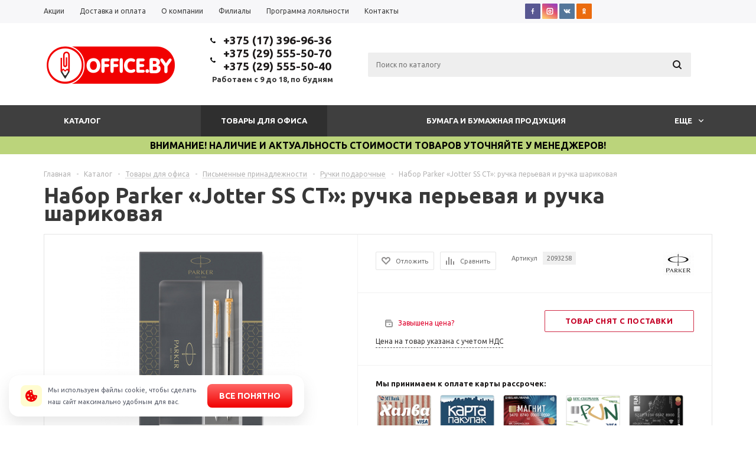

--- FILE ---
content_type: text/html; charset=UTF-8
request_url: https://office.by/catalog/tovary-dlya-ofisa/pismennye-prinadlezhnosti_1/ruchki-podarochnye_1/44679/
body_size: 52780
content:
<!DOCTYPE html>
<html xml:lang="ru" lang="ru" xmlns="http://www.w3.org/1999/xhtml" >
<head><link rel="canonical" href="https://office.by/catalog/tovary-dlya-ofisa/pismennye-prinadlezhnosti_1/ruchki-podarochnye_1/44679/" />
	<title>Набор Parker «Jotter SS CT»: ручка перьевая и ручка шариковая – купить по доступной цене в Минске - OFFICE.BY</title>
	<script data-skip-moving="true">const supportsTouch = 'ontouchstart' in window || navigator.msMaxTouchPoints;</script>
	<meta name="viewport" content="user-scalable=no, initial-scale=1.0, maximum-scale=1.0, width=device-width" />
	<meta name="HandheldFriendly" content="true" />
	<meta name="yes" content="yes" />
	<meta name="apple-mobile-web-app-status-bar-style" content="black" />
	<meta name="SKYPE_TOOLBAR" content="SKYPE_TOOLBAR_PARSER_COMPATIBLE" />
	<meta http-equiv="Content-Type" content="text/html; charset=UTF-8" />
<meta name="keywords" content="Набор Parker «Jotter SS CT»: ручка перьевая и ручка шариковая" />
<meta name="description" content="Набор Parker «Jotter SS CT»: ручка перьевая и ручка шариковая – купить оптом и в розницу в Минске." />

<link href="/bitrix/js/main/core/css/core.css?15192407963963" rel="stylesheet" />

<script data-skip-moving="true">(function(w, d) {var v = w.frameCacheVars = {'CACHE_MODE':'HTMLCACHE','storageBlocks':['bxdynamic_iIjGFB'],'dynamicBlocks':{'rT19Oh':'d41d8cd98f00','options-block':'d41d8cd98f00','iIjGFB':'d41d8cd98f00','header-compare-block':'d41d8cd98f00','header-cart':'d41d8cd98f00','qepX1R':'98a4914c6a64','6zLbbW':'43d06ad33a92','KSBlai':'d41d8cd98f00','es4Hjc':'d41d8cd98f00','IzufVt':'421f9d47daa6'},'AUTO_UPDATE':true,'AUTO_UPDATE_TTL':'0'};var inv = false;if (v.AUTO_UPDATE === false){if (v.AUTO_UPDATE_TTL && v.AUTO_UPDATE_TTL > 0){var lm = Date.parse(d.lastModified);if (!isNaN(lm)){var td = new Date().getTime();if ((lm + v.AUTO_UPDATE_TTL * 1000) >= td){w.frameRequestStart = false;w.preventAutoUpdate = true;return;}inv = true;}}else{w.frameRequestStart = false;w.preventAutoUpdate = true;return;}}var r = w.XMLHttpRequest ? new XMLHttpRequest() : (w.ActiveXObject ? new w.ActiveXObject("Microsoft.XMLHTTP") : null);if (!r) { return; }w.frameRequestStart = true;var m = v.CACHE_MODE; var l = w.location; var x = new Date().getTime();var q = "?bxrand=" + x + (l.search.length > 0 ? "&" + l.search.substring(1) : "");var u = l.protocol + "//" + l.host + l.pathname + q;r.open("GET", u, true);r.setRequestHeader("BX-ACTION-TYPE", "get_dynamic");r.setRequestHeader("X-Bitrix-Composite", "get_dynamic");r.setRequestHeader("BX-CACHE-MODE", m);r.setRequestHeader("BX-CACHE-BLOCKS", v.dynamicBlocks ? JSON.stringify(v.dynamicBlocks) : "");if (inv){r.setRequestHeader("BX-INVALIDATE-CACHE", "Y");}try { r.setRequestHeader("BX-REF", d.referrer || "");} catch(e) {}if (m === "APPCACHE"){r.setRequestHeader("BX-APPCACHE-PARAMS", JSON.stringify(v.PARAMS));r.setRequestHeader("BX-APPCACHE-URL", v.PAGE_URL ? v.PAGE_URL : "");}r.onreadystatechange = function() {if (r.readyState != 4) { return; }var a = r.getResponseHeader("BX-RAND");var b = w.BX && w.BX.frameCache ? w.BX.frameCache : false;if (a != x || !((r.status >= 200 && r.status < 300) || r.status === 304 || r.status === 1223 || r.status === 0)){var f = {error:true, reason:a!=x?"bad_rand":"bad_status", url:u, xhr:r, status:r.status};if (w.BX && w.BX.ready){BX.ready(function() {setTimeout(function(){BX.onCustomEvent("onFrameDataRequestFail", [f]);}, 0);});}else{w.frameRequestFail = f;}return;}if (b){b.onFrameDataReceived(r.responseText);if (!w.frameUpdateInvoked){b.update(false);}w.frameUpdateInvoked = true;}else{w.frameDataString = r.responseText;}};r.send();})(window, document);</script>
<script data-skip-moving="true">(function(w, d, n) {var cl = "bx-core";var ht = d.documentElement;var htc = ht ? ht.className : undefined;if (htc === undefined || htc.indexOf(cl) !== -1){return;}var ua = n.userAgent;if (/(iPad;)|(iPhone;)/i.test(ua)){cl += " bx-ios";}else if (/Android/i.test(ua)){cl += " bx-android";}cl += (/(ipad|iphone|android|mobile|touch)/i.test(ua) ? " bx-touch" : " bx-no-touch");cl += w.devicePixelRatio && w.devicePixelRatio >= 2? " bx-retina": " bx-no-retina";var ieVersion = -1;if (/AppleWebKit/.test(ua)){cl += " bx-chrome";}else if ((ieVersion = getIeVersion()) > 0){cl += " bx-ie bx-ie" + ieVersion;if (ieVersion > 7 && ieVersion < 10 && !isDoctype()){cl += " bx-quirks";}}else if (/Opera/.test(ua)){cl += " bx-opera";}else if (/Gecko/.test(ua)){cl += " bx-firefox";}if (/Macintosh/i.test(ua)){cl += " bx-mac";}ht.className = htc ? htc + " " + cl : cl;function isDoctype(){if (d.compatMode){return d.compatMode == "CSS1Compat";}return d.documentElement && d.documentElement.clientHeight;}function getIeVersion(){if (/Opera/i.test(ua) || /Webkit/i.test(ua) || /Firefox/i.test(ua) || /Chrome/i.test(ua)){return -1;}var rv = -1;if (!!(w.MSStream) && !(w.ActiveXObject) && ("ActiveXObject" in w)){rv = 11;}else if (!!d.documentMode && d.documentMode >= 10){rv = 10;}else if (!!d.documentMode && d.documentMode >= 9){rv = 9;}else if (d.attachEvent && !/Opera/.test(ua)){rv = 8;}if (rv == -1 || rv == 8){var re;if (n.appName == "Microsoft Internet Explorer"){re = new RegExp("MSIE ([0-9]+[\.0-9]*)");if (re.exec(ua) != null){rv = parseFloat(RegExp.$1);}}else if (n.appName == "Netscape"){rv = 11;re = new RegExp("Trident/.*rv:([0-9]+[\.0-9]*)");if (re.exec(ua) != null){rv = parseFloat(RegExp.$1);}}}return rv;}})(window, document, navigator);</script>



<link href="/bitrix/js/main/popup/dist/main.popup.bundle.css?160909238126445"  rel="stylesheet" />
<link href="/bitrix/cache/css/s1/aspro_mshop_0212/page_06a72e761c40bc19b62f8c4af205d2ce/page_06a72e761c40bc19b62f8c4af205d2ce_v1.css?17647685851374"  rel="stylesheet" />
<link href="/bitrix/cache/css/s1/aspro_mshop_0212/template_349279bb87bbbeb40448cfe5a6e9e984/template_349279bb87bbbeb40448cfe5a6e9e984_v1.css?1764768585716026"  data-template-style="true" rel="stylesheet" />







<script data-skip-moving='true'>window['asproRecaptcha'] = {params: {'recaptchaColor':'dark','recaptchaLogoShow':'y','recaptchaSize':'compact','recaptchaBadge':'bottomright','recaptchaLang':'ru'},key: '6LdacqAcAAAAACjXmjTfioKkQVdv_Trj2hiH85Bh'};</script>
<script data-skip-moving='true'>!function(a,e,r,c,t){function n(r){var c=e.getElementById(r);if(c&&!(c.className.indexOf("g-recaptcha")<0)&&a.grecaptcha&&!c.children.length){var n=grecaptcha.render(r,{sitekey:a[t].key+"",theme:a[t].params.recaptchaColor+"",size:a[t].params.recaptchaSize+"",callback:"onCaptchaVerify"+a[t].params.recaptchaSize,badge:a[t].params.recaptchaBadge});$(c).attr("data-widgetid",n)}}a.onLoadRenderRecaptcha=function(){for(var e in a[c].args)a[c].args.hasOwnProperty(e)&&n(a[c].args[e][0]);a[c]=function(a){n(a)}},a[c]=a[c]||function(){a[c].args=a[c].args||[],a[c].args.push(arguments),function(e,r,c){var n;e.getElementById(c)||(n=e.createElement(r),n.id=c,n.src="//www.google.com/recaptcha/api.js?hl="+a[t].params.recaptchaLang+"&onload=onLoadRenderRecaptcha&render=explicit",e.head.appendChild(n))}(e,r,"recaptchaApiLoader")}}(window,document,"script","renderRecaptchaById","asproRecaptcha");</script>
<script data-skip-moving='true'>!function(){var s=function(a){for(var e=a;e;)if("form"===(e=e.parentNode).nodeName.toLowerCase())return e;return null},d=function(a){var e=[],t=null,n=!1;void 0!==a&&(n=null!==a),t=n?a.getElementsByTagName("input"):document.getElementsByName("captcha_word");for(var r=0;r<t.length;r++)"captcha_word"===t[r].name&&e.push(t[r]);return e},l=function(a){for(var e=[],t=a.getElementsByTagName("img"),n=0;n<t.length;n++)(/\/bitrix\/tools\/captcha.php\?(captcha_code|captcha_sid)=[^>]*?/i.test(t[n].src)||"captcha"===t[n].id)&&e.push(t[n]);return e},h=function(a){var e="recaptcha-dynamic-"+(new Date).getTime();if(null!==document.getElementById(e)){for(var t=null;t=Math.floor(65535*Math.random()),null!==document.getElementById(e+t););e+=t}var n=document.createElement("div");n.id=e,n.className="g-recaptcha",n.attributes["data-sitekey"]=window.asproRecaptcha.key,a.parentNode&&(a.parentNode.className+=" recaptcha_text","invisible"==window.asproRecaptcha.params.recaptchaSize&&(a.parentNode.className+=" invisible"),a.parentNode.replaceChild(n,a)),renderRecaptchaById(e)},a=function(){for(var a,e,t,n,r=function(){var a=d(null);if(0===a.length)return[];for(var e=[],t=0;t<a.length;t++){var n=s(a[t]);null!==n&&e.push(n)}return e}(),c=0;c<r.length;c++){var o=r[c],p=d(o);if(0!==p.length){var i=l(o);if(0!==i.length){for(a=0;a<p.length;a++)h(p[a]);for(a=0;a<i.length;a++)t=i[a],void 0,n="[data-uri]",t.attributes.src=n,t.style.display="none","src"in t&&(t.parentNode&&(t.parentNode.className+=" recaptcha_tmp_img"),t.src=n);e=o,"function"==typeof $&&$(e).find(".captcha-row label > span").length&&$(e).find(".captcha-row label > span").html(BX.message("RECAPTCHA_TEXT")+' <span class="star">*</span>')}}}};document.addEventListener?document.addEventListener("DOMNodeInserted",function(){try{return function(){if("undefined"!=typeof renderRecaptchaById)for(var a=document.getElementsByClassName("g-recaptcha"),e=0;e<a.length;e++){var t=a[e];if(0===t.innerHTML.length){var n=t.id;if("string"==typeof n&&0!==n.length){if("function"==typeof $){var r=$(t).closest(".captcha-row");r.length&&(r.addClass(window.asproRecaptcha.params.recaptchaSize+" logo_captcha_"+window.asproRecaptcha.params.recaptchaLogoShow+" "+window.asproRecaptcha.params.recaptchaBadge),r.find(".captcha_image").addClass("recaptcha_tmp_img"),r.find(".captcha_input").addClass("recaptcha_text"),"invisible"!==window.asproRecaptcha.params.recaptchaSize?r.find("input.recaptcha").length||$('<input type="text" class="recaptcha" value="" />').appendTo(r):r.find(".captcha_input").addClass("invisible"))}renderRecaptchaById(n)}}}}(),window.renderRecaptchaById&&window.asproRecaptcha&&window.asproRecaptcha.key?a():console.error("Bad captcha keys or module error"),!0}catch(a){return console.error(a),!0}},!1):console.warn("Your browser does not support dynamic ReCaptcha replacement")}();</script>
<style>.grecaptcha-badge {display: none;}</style>
<link rel="shortcut icon" href="/include/favicon.ico?1534860477" type="image/x-icon" />
<meta property="og:description" content="Набор Parker «Jotter SS CT»: ручка перьевая и ручка шариковая – купить оптом и в розницу в Минске." />
<meta property="og:image" content="https://office.by:443/upload/iblock/067/0671d6c1a2a10cbf275127ffb602d727.jpg" />
<link rel="image_src" href="https://office.by:443/upload/iblock/067/0671d6c1a2a10cbf275127ffb602d727.jpg"  />
<meta property="og:title" content="Набор Parker «Jotter SS CT»: ручка перьевая и ручка шариковая – купить по доступной цене в Минске - OFFICE.BY" />
<meta property="og:type" content="article" />
<meta property="og:url" content="https://office.by:443/catalog/tovary-dlya-ofisa/pismennye-prinadlezhnosti_1/ruchki-podarochnye_1/44679/" />
<style>
		.cookie-popup{box-sizing:border-box;display:none;position:fixed;left:15px;bottom:15px;width:500px;padding:15px 20px;background-color:#fff;box-shadow:0 12px 24px rgba(96,96,96,.15),0 0 1px rgba(96,96,96,.1);border-radius:16px;z-index:9999}
		.cookie-popup.show{display:block}
		.cookie-popup__inner{display:flex;align-items:center;gap:10px}
		.cookie-popup__icon{display:flex;align-items:center;justify-content:center;flex:0 0 36px;max-width:36px;height:36px;background:#fffcd0;border-radius:8px}
		.cookie-popup__icon .icon{width:20px;height:20px;fill:#f10101}
		.cookie-popup__text{color:#555966;font-size:11px;margin:0;padding-left:10px;padding-right:3px}
		.cookie-popup .link-cookie{text-decoration:underline;color:#000}
		.cookie-popup .btn-cookie{position:relative;display:inline-block;height:40px;padding:0 20px;font-weight:700;font-size:14px;line-height:40px;border-radius:8px;text-align:center;color:#fff!important;text-decoration:none!important;background-color:#f10101;background:linear-gradient(180deg,#ff6766 0,#f10101 100%);border:0;outline:0;cursor:pointer;-webkit-user-select:none;-moz-user-select:none;-ms-user-select:none;user-select:none;white-space:nowrap;transition:all .3s ease}
		.cookie-popup .btn-cookie:hover{box-shadow:0 3px 15px #ff6766}
		.cookie-popup .btn-cookie:active,.cookie-popup .btn-cookie:focus,.cookie-popup .btn-cookie:hover{text-decoration:none!important}
		@media screen and (max-width:1249px){
			.cookie-popup{bottom:15px}
		}
		@media screen and (max-width:767px){
			.cookie-popup{width:calc(100% - 30px);padding:15px}
			.cookie-popup__inner{flex-direction:column;gap:15px}
			.cookie-popup__icon{display:none}
			.cookie-popup__text{text-align:center}
		}
		@media screen and (max-width: 600px) {
		  .cookie-popup {
		    visibility: hidden !important;
		    display: none !important;
		  }
		}	
	</style>
<!-- Google Tag Manager -->
<script data-skip-moving="true">(function(w,d,s,l,i){w[l]=w[l]||[];w[l].push({'gtm.start':
new Date().getTime(),event:'gtm.js'});var f=d.getElementsByTagName(s)[0],
j=d.createElement(s),dl=l!='dataLayer'?'&l='+l:'';j.async=true;j.src=
'https://www.googletagmanager.com/gtm.js?id='+i+dl;f.parentNode.insertBefore(j,f);
})(window,document,'script','dataLayer','GTM-TTR6KPX');</script>
<!-- End Google Tag Manager -->
		<meta name='wmail-verification' content='995bff667fc83cf0c002cba5227e5615' />
<script data-skip-moving="true">
	function initCounters() {
	  /* Google TagManager */
		(function(w,d,s,l,i){w[l]=w[l]||[];w[l].push({'gtm.start':
		new Date().getTime(),event:'gtm.js'});var f=d.getElementsByTagName(s)[0],
		j=d.createElement(s),dl=l!='dataLayer'?'&l='+l:'';j.async=true;j.src=
		'https://www.googletagmanager.com/gtm.js?id='+i+dl;f.parentNode.insertBefore(j,f);
		})(window,document,'script','dataLayer','GTM-TTR6KPX');
	  /* End Google TagManager */

	  /* VK API */
		!function(){var t=document.createElement("script");t.type="text/javascript",t.async=!0,t.src="https://vk.com/js/api/openapi.js?154",t.onload=function(){VK.Retargeting.Init("VK-RTRG-247452-h4BGn"),VK.Retargeting.Hit()},document.head.appendChild(t)}();
	  /* End VK API */

	  	}

	var fired = false;
	if(supportsTouch){
		window.addEventListener('touchstart',()=>{if(fired===false){fired=true;setTimeout(()=>{initCounters();},0)}});
	} else {
		window.addEventListener('scroll',()=>{if(fired===false){fired=true;setTimeout(()=>{initCounters();},0)}});
	}
	window.addEventListener('mousemove',()=>{if(fired===false){fired=true;setTimeout(()=>{initCounters();},0)}});
</script>
<script id="bx24_form_button" data-skip-moving="true">
        (function(w,d,u,b){w['Bitrix24FormObject']=b;w[b] = w[b] || function(){arguments[0].ref=u;
                (w[b].forms=w[b].forms||[]).push(arguments[0])};
                if(w[b]['forms']) return;
                var s=d.createElement('script');s.async=1;s.src=u+'?'+(1*new Date());
                var h=d.getElementsByTagName('script')[0];h.parentNode.insertBefore(s,h);
        })(window,document,'https://vial.bitrix24.by/bitrix/js/crm/form_loader.js','b24form');

        b24form({"id":"13","lang":"ru","sec":"gyofyd","type":"button","click":""});
</script>
	<!--[if gte IE 9]><style>.basket_button, .button30, .icon {filter: none;}</style><![endif]-->
			<link href='https://fonts.googleapis.com/css?family=Ubuntu:400,500,700,400italic&subset=latin,cyrillic&display=swap' rel='stylesheet'>
		<style>
	@media screen and (min-width:551px){
		#header .middle-h-row .logo_wrapp .logo a img{width:226px;height:70px}
	}
	</style>
	<link rel="preconnect" href="https://cdn.bitrix24.by"/>
	<link rel="preconnect" href="https://vial.bitrix24.by"/>
</head>
	<body class='' id="main"><script data-skip-moving="true">
(function(w, d, s, h, id) {
    w.roistatProjectId = id; w.roistatHost = h;
    var p = d.location.protocol == "https:" ? "https://" : "http://";
    var u = /^.*roistat_visit=[^;]+(.*)?$/.test(d.cookie) ? "/dist/module.js" : "/api/site/1.0/"+id+"/init?referrer="+encodeURIComponent(d.location.href);
    var js = d.createElement(s); js.charset="UTF-8"; js.async = 1; js.src = p+h+u; var js2 = d.getElementsByTagName(s)[0]; js2.parentNode.insertBefore(js, js2);
})(window, document, 'script', 'cloud.roistat.com', '9ec5020efbfdcf0859e3ecb3ea44ef72');
</script>
<!-- BEGIN JIVOSITE INTEGRATION WITH ROISTAT -->
<script type='text/javascript' data-skip-moving="true">
var getCookie = window.getCookie = function (name) {
    var matches = document.cookie.match(new RegExp("(?:^|; )" + name.replace(/([\.$?*|{}\(\)\[\]\\\/\+^])/g, '\\$1') + "=([^;]*)"));
return matches ? decodeURIComponent(matches[1]) : undefined;
};
function jivo_onLoadCallback() {
    jivo_api.setUserToken(getCookie('roistat_visit'));
    }
</script>
<!-- END JIVOSITE INTEGRATION WITH ROISTAT --> 
<!-- Google Tag Manager (noscript) -->
<noscript><iframe src="https://www.googletagmanager.com/ns.html?id=GTM-TTR6KPX"
height="0" width="0" style="display:none;visibility:hidden"></iframe></noscript>
<!-- End Google Tag Manager (noscript) -->
<!-- Google Tag Manager (noscript) -->
<noscript><iframe src="https://www.googletagmanager.com/ns.html?id=GTM-TTR6KPX"
height="0" width="0" style="display:none;visibility:hidden"></iframe></noscript>
<!-- End Google Tag Manager (noscript) -->
<noscript><img src="https://vk.com/rtrg?p=VK-RTRG-247452-h4BGn" style="position:fixed; left:-999px;" alt=""/></noscript>
		<div id="panel"></div>
				<div id="bxdynamic_rT19Oh_start" style="display:none"></div><div id="bxdynamic_rT19Oh_end" style="display:none"></div>										<div id="bxdynamic_options-block_start" style="display:none"></div><div id="bxdynamic_options-block_end" style="display:none"></div>
																																
												<div class="wrapper Page_FDFD with_fast_view has_menu h_color_white m_color_dark  basket_fly head_type_4 banner_auto">
										<div class="header_wrap ">
				<div class="top-h-row">
					<div class="wrapper_inner">
						<div class="content_menu">
								<ul class="menu">
					<li  class=" ">
				<a href="/sale/"><span>Акции</span></a>
			</li>
					<li  class=" ">
				<a href="/help/delivery/"><span>Доставка и оплата</span></a>
			</li>
					<li  class=" ">
				<a href="/company/"><span>О компании</span></a>
			</li>
					<li  class=" ">
				<a href="/contacts/stores/"><span>Филиалы</span></a>
			</li>
					<li  class=" ">
				<a href="/info/news/2022/programma_loyalnosti/"><span>Программа лояльности</span></a>
			</li>
					<li  class=" ">
				<a href="/contacts/"><span>Контакты</span></a>
			</li>
			</ul>
							</div>
						<div class="top-social">
													<a href="http://www.facebook.com/office.by" target="_blank">
			<img class="lazyload" src="[data-uri]" loading="lazy"  data-src="/bitrix/components/aspro/social.info.mshop/images/svg/fb.svg" alt="Facebook" title="Facebook" />
		</a>
																	<a href="http://instagram.com/office.by" target="_blank" >
			<img class="lazyload" src="[data-uri]" loading="lazy"  data-src="/bitrix/components/aspro/social.info.mshop/images/svg/inst.svg" alt="Instagram" title="Instagram" />
		</a>
																							<a href="https://vk.com/officeby" target="_blank" >
			<img class="lazyload" src="[data-uri]" loading="lazy"  data-src="/bitrix/components/aspro/social.info.mshop/images/svg/vk.svg" alt="ВКонтакте" title="ВКонтакте" />
		</a>
																																																																<a href="https://ok.ru/office.by" target="_blank" >
			<img class="lazyload" src="[data-uri]" loading="lazy"  data-src="/bitrix/components/aspro/social.info.mshop/images/svg/odn.svg" alt="Одноклассники" title="Одноклассники" />
		</a>
																																															 						</div>
						<div class="phones">
							<span class="phone_wrap">
								<span class="icons"></span>
								<span class="phone_text">
									<b><a rel="nofollow" href="tel:+375 (17) 396-96-36">+375 (17) 396-96-36</a></b>								</span>
							</span>
							<span class="order_wrap_btn *">
							</span>
						</div>
						<div class="h-user-block" id="personal_block">
							<div class="form_mobile_block"><div class="search_middle_block">	<div id="title-search3" class="stitle_form">
		<form action="/catalog/">
			<div class="form-control1 bg">
				<input id="title-search-input3" type="text" name="q" value="" size="40" class="text small_block" maxlength="50" autocomplete="off" placeholder="Поиск по каталогу" /><input name="s" type="submit" value="Поиск" class="button icon" />
			</div>
		</form>
	</div>
</div></div>
							<form id="auth_params" action="/ajax/show_personal_block.php">
	<input type="hidden" name="REGISTER_URL" value="/auth/registration/" />
	<input type="hidden" name="FORGOT_PASSWORD_URL" value="/auth/forgot-password/" />
	<input type="hidden" name="PROFILE_URL" value="/personal/" />
	<input type="hidden" name="SHOW_ERRORS" value="Y" />
</form>
<div id="bxdynamic_iIjGFB_start" style="display:none"></div><div id="bxdynamic_iIjGFB_end" style="display:none"></div>						</div>
						<div class="clearfix"></div>
					</div>
				</div>
				<header id="header">
					<div class="wrapper_inner">
						<table class="middle-h-row"><tr>
							<td class="logo_wrapp">
								<div class="logo">
											<a href="/"><img src="/include/logo_color.png" loading="lazy"  class="bg-color-theme" alt="OFFICE.BY" title="OFFICE.BY" /></a>
		<a href="/" class="print_img"><img src="/include/logo_color.png" loading="lazy"  alt="OFFICE.BY" title="OFFICE.BY" /></a>
										</div>
							</td>
							<td  class="center_block">
								<div class="main-nav">
										<ul class="menu adaptive">
		<li class="menu_opener"><a>Меню</a><i class="icon"></i><div class="burger_wrapper" style="display: none;"><i class="svg inline  svg-inline-" aria-hidden="true" title="mobile_fixed_burger"><svg xmlns="http://www.w3.org/2000/svg" width="18" height="14" viewBox="0 0 18 14">
  <defs>
    <style>
      .cls-1 {
        fill: #fff;
        fill-rule: evenodd;
      }
    </style>
  </defs>
  <path id="burger" class="cls-1" d="M787,23h16a1,1,0,0,1,0,2H787A1,1,0,0,1,787,23Zm0,6h16a1,1,0,0,1,0,2H787A1,1,0,0,1,787,29Zm0,6h16a1,1,0,1,1,0,2H787A1,1,0,1,1,787,35Z" transform="translate(-786 -23)"/>
</svg>
</i></div></li>
	</ul>
	<ul class="menu full">
				<li class="search_row">
			<form action="/catalog/" class="search1">
	<input id="title-search-input4" class="search_field1" type="text" name="q" placeholder="Поиск по сайту" autocomplete="off" />
	<button id="search-submit-button" type="submit" class="submit"><i></i></button>
			<div id="title-search4"></div>
			</form>		</li>
		<li class="stretch"></li>
					<li class="menu_item_l1  catalog">
				<a href="/catalog/">
					<span>📖 Весь каталог</span>
				</a>
													<div class="child cat_menu">
	<div class="child_wrapp">
												<ul >
				<li class="menu_title"><a href="/catalog/tovary-dlya-ofisa/">Товары для офиса</a></li>
																				<li  class="menu_item"><a href="/catalog/tovary-dlya-ofisa/papki-sistemy-arkhivatsii/" >Папки, системы архивации</a></li>
																	<li  class="menu_item"><a href="/catalog/tovary-dlya-ofisa/pismennye-prinadlezhnosti_1/" >Письменные принадлежности</a></li>
																	<li  class="menu_item"><a href="/catalog/tovary-dlya-ofisa/organizatsiya-rabochego-mesta/" >Организация рабочего места</a></li>
																	<li  class="menu_item"><a href="/catalog/tovary-dlya-ofisa/nozhnitsy-nozhi-i-lezviya/" >Ножницы, ножи и лезвия</a></li>
																	<li  class="menu_item"><a href="/catalog/tovary-dlya-ofisa/kalkulyatory_2/" >Калькуляторы</a></li>
																	<li  class="d menu_item" style="display: none;"><a href="/catalog/tovary-dlya-ofisa/vizitnitsy-bukletnitsy/" >Визитницы, буклетницы</a></li>
																	<li  class="d menu_item" style="display: none;"><a href="/catalog/tovary-dlya-ofisa/kley_2/" >Клей</a></li>
																	<li  class="d menu_item" style="display: none;"><a href="/catalog/tovary-dlya-ofisa/kantselyarskie-melochi_1/" >Канцелярские мелочи</a></li>
																	<li  class="d menu_item" style="display: none;"><a href="/catalog/tovary-dlya-ofisa/steplery-skoby-antisteplery_1/" >Степлеры, скобы, антистеплеры</a></li>
																	<li  class="d menu_item" style="display: none;"><a href="/catalog/tovary-dlya-ofisa/dyrokoly_3/" >Дыроколы</a></li>
																	<li  class="d menu_item" style="display: none;"><a href="/catalog/tovary-dlya-ofisa/korrektory_1/" >Корректоры</a></li>
																	<li  class="d menu_item" style="display: none;"><a href="/catalog/tovary-dlya-ofisa/shtempelnaya-produktsiya_1/" >Штемпельная продукция</a></li>
																	<li  class="d menu_item" style="display: none;"><a href="/catalog/tovary-dlya-ofisa/lastiki-rezinki/" >Ластики, резинки</a></li>
																	<li  class="d menu_item" style="display: none;"><a href="/catalog/tovary-dlya-ofisa/lineyki_2/" >Линейки</a></li>
																	<li  class="d menu_item" style="display: none;"><a href="/catalog/tovary-dlya-ofisa/kleykaya-lenta-skotch-dispensery/" >Клейкая лента, скотч, диспенсеры</a></li>
																	<li  class="d menu_item" style="display: none;"><a href="/catalog/tovary-dlya-ofisa/tochilki_2/" >Точилки</a></li>
																	<li  class="d menu_item" style="display: none;"><a href="/catalog/tovary-dlya-ofisa/tovary-dlya-prezentatsiy/" >Товары для презентаций</a></li>
																						<!--noindex-->
						<li class="see_more">
							<a rel="nofollow" href="javascript:;">... Показать все</a>
						</li>
						<!--/noindex-->
												</ul>
								<ul >
				<li class="menu_title"><a href="/catalog/bumaga-i-bumazhnaya-produktsiya/">Бумага и бумажная продукция</a></li>
																				<li  class="menu_item"><a href="/catalog/bumaga-i-bumazhnaya-produktsiya/bumaga-dlya-ofisnoy-tekhniki_1/" >Бумага для офисной техники</a></li>
																	<li  class="menu_item"><a href="/catalog/bumaga-i-bumazhnaya-produktsiya/bumaga-dlya-orgtekhniki-kassovykh-apparatov_1/" >Бумага для оргтехники, кассовых аппаратов</a></li>
																	<li  class="menu_item"><a href="/catalog/bumaga-i-bumazhnaya-produktsiya/bloki-dlya-zapisey-zakladki_1/" >Блоки для записей, закладки</a></li>
																	<li  class="menu_item"><a href="/catalog/bumaga-i-bumazhnaya-produktsiya/tetradi-obshchie-poluobshchie/" >Тетради общие, полуобщие</a></li>
																	<li  class="menu_item"><a href="/catalog/bumaga-i-bumazhnaya-produktsiya/bloknoty-biznes-tetradi-alfavitki/" >Блокноты, бизнес-тетради, алфавитки</a></li>
																	<li  class="d menu_item" style="display: none;"><a href="/catalog/bumaga-i-bumazhnaya-produktsiya/ezhednevniki-planingi-organayzery-kalendari_1/" >Ежедневники, планинги, органайзеры, календари</a></li>
																	<li  class="d menu_item" style="display: none;"><a href="/catalog/bumaga-i-bumazhnaya-produktsiya/knigi-dlya-zapisey-kantselyarskie-knigi_1/" >Книги для записей, канцелярские книги</a></li>
																	<li  class="d menu_item" style="display: none;"><a href="/catalog/bumaga-i-bumazhnaya-produktsiya/etiketki-etiket-lenta-i-bumaga-samokleyashchayasya/" >Этикетки, этикет-лента и бумага самоклеящаяся</a></li>
																	<li  class="d menu_item" style="display: none;"><a href="/catalog/bumaga-i-bumazhnaya-produktsiya/konverty-i-pakety_1/" >Конверты и пакеты</a></li>
																						<!--noindex-->
						<li class="see_more">
							<a rel="nofollow" href="javascript:;">... Показать все</a>
						</li>
						<!--/noindex-->
												</ul>
								<ul class="last">
				<li class="menu_title"><a href="/catalog/tovary-dlya-uchyeby/">Товары для учёбы</a></li>
																				<li  class="menu_item"><a href="/catalog/tovary-dlya-uchyeby/bumazhnaya-produktsiya_1/" >Бумажная продукция</a></li>
																	<li  class="menu_item"><a href="/catalog/tovary-dlya-uchyeby/pismennye-i-chertezhnye-prinadlezhnosti/" >Письменные и чертежные принадлежности</a></li>
																	<li  class="menu_item"><a href="/catalog/tovary-dlya-uchyeby/kantselyarskie-prinadlezhnosti/" >Канцелярские принадлежности</a></li>
																	<li  class="menu_item"><a href="/catalog/tovary-dlya-uchyeby/papki-fayly-oblozhki/" >Папки, файлы, обложки</a></li>
																	<li  class="menu_item"><a href="/catalog/tovary-dlya-uchyeby/organizatsiya-rabochego-mesta_2/" >Организация рабочего места</a></li>
																	<li  class="d menu_item" style="display: none;"><a href="/catalog/tovary-dlya-uchyeby/kantselyarskie-nabory-dlya-shkolnikov/" >Канцелярские наборы для школьников</a></li>
																	<li  class="d menu_item" style="display: none;"><a href="/catalog/tovary-dlya-uchyeby/kraski-akvarelnye-guash-kisti/" >Краски акварельные, гуашь, кисти</a></li>
																	<li  class="d menu_item" style="display: none;"><a href="/catalog/tovary-dlya-uchyeby/plastilin/" >Пластилин</a></li>
																	<li  class="d menu_item" style="display: none;"><a href="/catalog/tovary-dlya-uchyeby/ryukzaki_1/" >Рюкзаки</a></li>
																	<li  class="d menu_item" style="display: none;"><a href="/catalog/tovary-dlya-uchyeby/schetnye-nabory-kassy-bukv-i-tsifr/" >Счетные наборы, кассы букв и цифр</a></li>
																	<li  class="d menu_item" style="display: none;"><a href="/catalog/tovary-dlya-uchyeby/fotoramki_2/" >Фоторамки</a></li>
																	<li  class="d menu_item" style="display: none;"><a href="/catalog/tovary-dlya-uchyeby/karty-i-globusy/" >Карты и глобусы</a></li>
																	<li  class="d menu_item" style="display: none;"><a href="/catalog/tovary-dlya-uchyeby/igry-i-razvivayushchie-tovary/" >Игры и развивающие товары</a></li>
																	<li  class="d menu_item" style="display: none;"><a href="/catalog/tovary-dlya-uchyeby/materialy-dlya-tvorchestva/" >Материалы для творчества</a></li>
																	<li  class="d menu_item" style="display: none;"><a href="/catalog/tovary-dlya-uchyeby/mozayki-raskraski-trafarety/" >Мозайки, раскраски, трафареты</a></li>
																						<!--noindex-->
						<li class="see_more">
							<a rel="nofollow" href="javascript:;">... Показать все</a>
						</li>
						<!--/noindex-->
												</ul>
								<ul >
				<li class="menu_title"><a href="/catalog/podarki-tovary-dlya-prazdnika/">Подарки, товары для праздника</a></li>
																				<li  class="menu_item"><a href="/catalog/podarki-tovary-dlya-prazdnika/suveniry-dekor/" >Сувениры. Декор</a></li>
																	<li  class="menu_item"><a href="/catalog/podarki-tovary-dlya-prazdnika/podarochnaya-kantselyariya/" >Подарочная канцелярия</a></li>
																	<li  class="menu_item"><a href="/catalog/podarki-tovary-dlya-prazdnika/podarochnaya-upakovka_1/" >Подарочная упаковка</a></li>
																	<li  class="menu_item"><a href="/catalog/podarki-tovary-dlya-prazdnika/prazdnichnaya-atributika/" >Праздничная атрибутика</a></li>
																	<li  class="menu_item"><a href="/catalog/podarki-tovary-dlya-prazdnika/biznes-podarki_1/" >Бизнес-подарки</a></li>
																							</ul>
								<ul >
				<li class="menu_title"><a href="/catalog/ofisnaya-kukhnya_1/">Офисная кухня</a></li>
																				<li  class="menu_item"><a href="/catalog/ofisnaya-kukhnya_1/bakaleya-i-butilirovannaya-voda_1/" >Бакалея и бутилированная вода</a></li>
																	<li  class="menu_item"><a href="/catalog/ofisnaya-kukhnya_1/chay_1/" >Чай</a></li>
																	<li  class="menu_item"><a href="/catalog/ofisnaya-kukhnya_1/kofe/" >Кофе</a></li>
																	<li  class="menu_item"><a href="/catalog/ofisnaya-kukhnya_1/posuda/" >Посуда</a></li>
																	<li  class="menu_item"><a href="/catalog/ofisnaya-kukhnya_1/tualetnaya-bumaga-salfetki-polotentsa/" >Туалетная бумага, салфетки, полотенца</a></li>
																	<li  class="d menu_item" style="display: none;"><a href="/catalog/ofisnaya-kukhnya_1/korziny-i-pakety-dlya-musora/" >Корзины и пакеты для мусора</a></li>
																						<!--noindex-->
						<li class="see_more">
							<a rel="nofollow" href="javascript:;">... Показать все</a>
						</li>
						<!--/noindex-->
												</ul>
								<ul class="last">
				<li class="menu_title"><a href="/catalog/ofisnaya-tekhnika/">Офисная техника</a></li>
																				<li  class="menu_item"><a href="/catalog/ofisnaya-tekhnika/monitors/" >Мониторы</a></li>
																	<li  class="menu_item"><a href="/catalog/ofisnaya-tekhnika/monobloki/" >Моноблоки</a></li>
																	<li  class="menu_item"><a href="/catalog/ofisnaya-tekhnika/perepletnye-mashiny-i-materialy-dlya-perepleta/" >Переплетные машины и материалы для переплета</a></li>
																	<li  class="menu_item"><a href="/catalog/ofisnaya-tekhnika/unichtozhiteli-dokumentov-shredery/" >Уничтожители документов (шредеры)</a></li>
																	<li  class="menu_item"><a href="/catalog/ofisnaya-tekhnika/laminatory-i-raskhodnye-materialy/" >Ламинаторы и расходные материалы</a></li>
																	<li  class="d menu_item" style="display: none;"><a href="/catalog/ofisnaya-tekhnika/sredstva-po-ukhodu-za-orgtekhnikoy_1/" >Средства по уходу за оргтехникой</a></li>
																	<li  class="d menu_item" style="display: none;"><a href="/catalog/ofisnaya-tekhnika/cd-dvd-flesh-nakopiteli/" >CD, DVD, флеш-накопители</a></li>
																	<li  class="d menu_item" style="display: none;"><a href="/catalog/ofisnaya-tekhnika/elementy-pitaniya_1/" >Элементы питания</a></li>
																	<li  class="d menu_item" style="display: none;"><a href="/catalog/ofisnaya-tekhnika/aksessuary-dlya-kompyuterov-i-noutbukov/" >Аксессуары для компьютеров и ноутбуков</a></li>
																	<li  class="d menu_item" style="display: none;"><a href="/catalog/ofisnaya-tekhnika/setevye-filtry-udliniteli/" >Сетевые фильтры, удлинители</a></li>
																						<!--noindex-->
						<li class="see_more">
							<a rel="nofollow" href="javascript:;">... Показать все</a>
						</li>
						<!--/noindex-->
												</ul>
								<ul >
				<li class="menu_title"><a href="/catalog/tovary-dlya-torgovli/">Товары для торговли</a></li>
																				<li  class="menu_item"><a href="/catalog/tovary-dlya-torgovli/bankovskie-i-torgovye-raskhodnye-materialy/" >Банковские и торговые расходные материалы</a></li>
																	<li  class="menu_item"><a href="/catalog/tovary-dlya-torgovli/torgovoe-oborudovanie/" >Торговое оборудование</a></li>
																	<li  class="menu_item"><a href="/catalog/tovary-dlya-torgovli/bankovskoe-oborudovanie/" >Банковское оборудование</a></li>
																	<li  class="menu_item"><a href="/catalog/tovary-dlya-torgovli/kassovaya-tekhnika/" >Кассовая техника</a></li>
																							</ul>
								<ul >
				<li class="menu_title"><a href="/catalog/osvetitelnoe-oborudovanie/">Осветительное оборудование</a></li>
																				<li  class="menu_item"><a href="/catalog/osvetitelnoe-oborudovanie/svetodiodnye-lampy/" >Светодиодные лампы</a></li>
																	<li  class="menu_item"><a href="/catalog/osvetitelnoe-oborudovanie/lampy-nakalivaniya-lyumenistsentnye-galogennye/" >Лампы накаливания, люменисцентные, галогенные</a></li>
																	<li  class="menu_item"><a href="/catalog/osvetitelnoe-oborudovanie/svetodiodnye-lenty-i-aksessuary/" >Светодиодные ленты и аксессуары</a></li>
																	<li  class="menu_item"><a href="/catalog/osvetitelnoe-oborudovanie/torgovo-ofisnoe-osveshchenie/" >Торгово-офисное освещение</a></li>
																	<li  class="menu_item"><a href="/catalog/osvetitelnoe-oborudovanie/prozhektory-svetodiodnye/" >Прожекторы светодиодные</a></li>
																	<li  class="d menu_item" style="display: none;"><a href="/catalog/osvetitelnoe-oborudovanie/ulichnoe-i-magistralnoe-osveshchenie/" >Уличное и магистральное освещение</a></li>
																	<li  class="d menu_item" style="display: none;"><a href="/catalog/osvetitelnoe-oborudovanie/promyshlennye-svetilniki/" >Промышленные светильники</a></li>
																	<li  class="d menu_item" style="display: none;"><a href="/catalog/osvetitelnoe-oborudovanie/nastolnye-svetilniki/" >Настольные светильники</a></li>
																	<li  class="d menu_item" style="display: none;"><a href="/catalog/osvetitelnoe-oborudovanie/lyuminestsentnye-svetilniki/" >Люминесцентные светильники</a></li>
																						<!--noindex-->
						<li class="see_more">
							<a rel="nofollow" href="javascript:;">... Показать все</a>
						</li>
						<!--/noindex-->
												</ul>
								<ul class="last">
				<li class="menu_title"><a href="/catalog/khozyaystvennye-tovary/">Хозяйственные товары</a></li>
																				<li  class="menu_item"><a href="/catalog/khozyaystvennye-tovary/bumazhnaya-produktsiya-i-derzhateli/" >Бумажная продукция и держатели</a></li>
																	<li  class="menu_item"><a href="/catalog/khozyaystvennye-tovary/vlazhnye-salfetki/" >Влажные салфетки</a></li>
																	<li  class="menu_item"><a href="/catalog/khozyaystvennye-tovary/bytovaya-khimiya/" >Бытовая химия</a></li>
																	<li  class="menu_item"><a href="/catalog/khozyaystvennye-tovary/uborochnyy-inventar/" >Уборочный инвентарь</a></li>
																	<li  class="menu_item"><a href="/catalog/khozyaystvennye-tovary/sredstva-zashchity-perchatki-maski/" >Средства защиты (перчатки, маски)</a></li>
																	<li  class="d menu_item" style="display: none;"><a href="/catalog/khozyaystvennye-tovary/upakovochnye-materialy-lenty/" >Упаковочные материалы, ленты</a></li>
																	<li  class="d menu_item" style="display: none;"><a href="/catalog/khozyaystvennye-tovary/termometry/" >Термометры</a></li>
																	<li  class="d menu_item" style="display: none;"><a href="/catalog/khozyaystvennye-tovary/kremy-dlya-ruk/" >Кремы для рук</a></li>
																						<!--noindex-->
						<li class="see_more">
							<a rel="nofollow" href="javascript:;">... Показать все</a>
						</li>
						<!--/noindex-->
												</ul>
								<ul >
				<li class="menu_title"><a href="/catalog/mebel/">Мебель</a></li>
																				<li  class="menu_item"><a href="/catalog/mebel/kresla-i-stulya/" >Кресла и стулья</a></li>
																	<li  class="menu_item"><a href="/catalog/mebel/predmety-interera/" >Предметы интерьера</a></li>
																							</ul>
			</div>
</div>
							</li>
					<li class="menu_item_l1 ">
				<a href="/sale/">
					<span>✂ Акции</span>
				</a>
											</li>
					<li class="menu_item_l1 ">
				<a href="/special-offers/tovary-dlya-ofisa/">
					<span>✂ Уцененные товары</span>
				</a>
											</li>
					<li class="menu_item_l1 ">
				<a href="/info/news/">
					<span>✂ Новости</span>
				</a>
											</li>
					<li class="menu_item_l1 ">
				<a href="/catalog/tovary-dlya-ofisa/">
					<span>✏ Канцтовары</span>
				</a>
											</li>
					<li class="menu_item_l1  current">
				<a href="/catalog/tovary-dlya-ofisa/pismennye-prinadlezhnosti_1/">
					<span>✏ Письменные принадлежности</span>
				</a>
											</li>
					<li class="menu_item_l1 ">
				<a href="/catalog/bumaga-i-bumazhnaya-produktsiya/">
					<span>✏ Бумажная продукция</span>
				</a>
											</li>
					<li class="menu_item_l1 ">
				<a href="/catalog/tovary-dlya-uchyeby/">
					<span>✏ Товары для учёбы</span>
				</a>
											</li>
					<li class="menu_item_l1 ">
				<a href="/catalog/podarki/">
					<span>✏ Подарки. Сувениры. Декор</span>
				</a>
											</li>
					<li class="menu_item_l1 ">
				<a href="/catalog/ofisnaya-kukhnya_1/">
					<span>✏ Офисная кухня</span>
				</a>
											</li>
					<li class="menu_item_l1 ">
				<a href="/catalog/osvetitelnoe-oborudovanie/">
					<span>✏ Лампы. Осветительное оборудование</span>
				</a>
											</li>
					<li class="menu_item_l1 ">
				<a href="/catalog/khozyaystvennye-tovary/">
					<span>✏ Хозяйственные товары</span>
				</a>
											</li>
					<li class="menu_item_l1 ">
				<a href="/contacts/">
					<span>☎ Контакты</span>
				</a>
											</li>
					<li class="menu_item_l1 ">
				<a href="/company/">
					<span>О компании</span>
				</a>
									<div class="child submenu line">
						<div class="child_wrapp">
															<a class="" href="/company/">О компании</a>
															<a class="" href="/company/requisites/">Реквизиты</a>
															<a class="" href="/company/certificate/">Сертификаты</a>
															<a class="" href="/contacts/stores/">Наши представительства</a>
													</div>
					</div>
											</li>
				<li class="stretch"></li>
				
	</ul>
		<div class="search_middle_block">
			<div id="title-search2" class="stitle_form">
		<form action="/catalog/">
			<div class="form-control1 bg">
				<input id="title-search-input2" type="text" name="q" value="" size="40" class="text small_block" maxlength="50" autocomplete="off" placeholder="Поиск по каталогу" /><input name="s" type="submit" value="Поиск" class="button icon" />
			</div>
		</form>
	</div>
	</div>
	<div class="search_block">
		<span class="icon"></span>
	</div>
	
								</div>

								<div class="middle_phone">
									<div class="phones">
										<span class="phone_wrap">
											<span class="icons"></span>
											<span class="phone_text">
												<b><a rel="nofollow" href="tel:+375 (17) 396-96-36">+375 (17) 396-96-36</a></b>											</span>
										</span><br>
										<span class="phone_wrap">
											<span class="icons"></span>
											<span class="phone_text">
												<b><a rel="nofollow" href="tel:+375295555070">+375 (29) 555-50-70</a></b> <br>
<b><a rel="nofollow" href="tel:+375295555040">+375 (29) 555-50-40</a></b>											</span><br>
										<span class="fa fa-clock-o"></span>
											<span class="phone_text">
												<b>Работаем </b><b>с 9 до 18, по будням<br>
</b><br>											</span>
										</span>

										<span class="order_wrap_btn">
																					</span>
									</div>
								</div>
								<div class="search">
										<div id="title-search" class="stitle_form">
		<form action="/catalog/">
			<div class="form-control1 bg">
				<input id="title-searchs-input" type="text" name="q" value="" size="40" class="text small_block" maxlength="50" autocomplete="off" placeholder="Поиск по каталогу" /><input name="s" type="submit" value="Поиск" class="button icon" />
			</div>
		</form>
	</div>
								</div>
							</td>
							<td class="basket_wrapp custom_basket_class catalog_page">
								<div class="wrapp_all_icons">
										<div class="header-compare-block icon_block iblock" id="compare_line">
											<div id="bxdynamic_header-compare-block_start" style="display:none"></div><div id="bxdynamic_header-compare-block_end" style="display:none"></div>										</div>
										<div class="header-cart" id="basket_line">
											<div id="bxdynamic_header-cart_start" style="display:none"></div><div id="bxdynamic_header-cart_end" style="display:none"></div>										</div>
									</div>
									<div class="clearfix"></div>
							</td>
						</tr></table>
					</div>
					<div class="catalog_menu">
						<div class="wrapper_inner">
							<div class="wrapper_middle_menu">
									<ul class="menu bottom">
									<li class="menu_item_l1  first active">
					<a class="" href="/catalog/">Каталог</a>
									</li>
												<li class="menu_item_l1  current">
					<a class=" current" href="/catalog/tovary-dlya-ofisa/">Товары для офиса</a>
											<div class="child submenu">
							<div class="child_wrapp">
																											<div class="depth3">
											<a class="title" href="/catalog/tovary-dlya-ofisa/papki-sistemy-arkhivatsii/">Папки, системы архивации</a>
																																				<a class="" href="/catalog/tovary-dlya-ofisa/papki-sistemy-arkhivatsii/papki-registratory-papki-na-koltsakh/">Папки-регистраторы</a>
																									<a class="" href="/catalog/tovary-dlya-ofisa/papki-sistemy-arkhivatsii/papki-na-koltsakh/">Папки на кольцах</a>
																									<a class="" href="/catalog/tovary-dlya-ofisa/papki-sistemy-arkhivatsii/razdeliteli-dokumentov/">Разделители документов</a>
																									<a class="" href="/catalog/tovary-dlya-ofisa/papki-sistemy-arkhivatsii/arkhivnye-papki-koroba-nakopiteli/">Архивные папки, короба, накопители</a>
																									<a class="" href="/catalog/tovary-dlya-ofisa/papki-sistemy-arkhivatsii/papki-s-prizhimom-ili-klipom/">Папки с прижимом или клипом</a>
																									<a class=" d" href="/catalog/tovary-dlya-ofisa/papki-sistemy-arkhivatsii/papki-adresnye-na-podpis/" style="display:none;">Папки адресные, на подпись</a>
																									<a class=" d" href="/catalog/tovary-dlya-ofisa/papki-sistemy-arkhivatsii/portfeli-papki-plastikovye-kartonnye-s-deleniyami/" style="display:none;">Портфели (папки) пластиковые, картонные, с делениями</a>
																									<a class=" d" href="/catalog/tovary-dlya-ofisa/papki-sistemy-arkhivatsii/fayly-papki-vkladyshi-papki-karmany/" style="display:none;">Файлы (папки-вкладыши, папки-карманы)</a>
																									<a class=" d" href="/catalog/tovary-dlya-ofisa/papki-sistemy-arkhivatsii/papki-ugolki/" style="display:none;">Папки-уголки</a>
																									<a class=" d" href="/catalog/tovary-dlya-ofisa/papki-sistemy-arkhivatsii/papki-konverty/" style="display:none;">Папки-конверты</a>
																									<a class=" d" href="/catalog/tovary-dlya-ofisa/papki-sistemy-arkhivatsii/papki-na-rezinkakh/" style="display:none;">Папки на резинках</a>
																									<a class=" d" href="/catalog/tovary-dlya-ofisa/papki-sistemy-arkhivatsii/papki-s-zavyazkami-papki-delo-i-dr/" style="display:none;">Папки с завязками, папки &quot;Дело&quot; и др.</a>
																									<a class=" d" href="/catalog/tovary-dlya-ofisa/papki-sistemy-arkhivatsii/papki-skorosshivateli/" style="display:none;">Папки-скоросшиватели</a>
																									<a class=" d" href="/catalog/tovary-dlya-ofisa/papki-sistemy-arkhivatsii/delovaya-galantereya-papki-sumki-portfeli/" style="display:none;">Деловая галантерея (папки, сумки, портфели)</a>
																									<a class=" d" href="/catalog/tovary-dlya-ofisa/papki-sistemy-arkhivatsii/papki-planshety/" style="display:none;">Папки-планшеты</a>
																									<a class=" d" href="/catalog/tovary-dlya-ofisa/papki-sistemy-arkhivatsii/papki-s-vkladyshami-faylami/" style="display:none;">Папки с вкладышами (файлами)</a>
																									<a class=" d" href="/catalog/tovary-dlya-ofisa/papki-sistemy-arkhivatsii/papki-dlya-kursovykh-i-diplomnykh-rabot/" style="display:none;">Папки для курсовых и дипломных работ</a>
																									<a class=" d" href="/catalog/tovary-dlya-ofisa/papki-sistemy-arkhivatsii/podvesnye-papki-i-kartoteki/" style="display:none;">Подвесные папки и картотеки</a>
																									<a class=" d" href="/catalog/tovary-dlya-ofisa/papki-sistemy-arkhivatsii/mekhanizmy-dlya-skorosshivaniya-i-arkhivirovaniya/" style="display:none;">Механизмы для скоросшивания и архивирования</a>
																									<a class=" d" href="/catalog/tovary-dlya-ofisa/papki-sistemy-arkhivatsii/konteynery-dlya-dokumentov/" style="display:none;">Контейнеры для документов</a>
																																					<!--noindex-->
													<a class="see_more" rel="nofollow" href="javascript:;">... Показать все</a>
													<!--/noindex-->
																																	</div>
																																				<div class="depth3">
											<a class="title current" href="/catalog/tovary-dlya-ofisa/pismennye-prinadlezhnosti_1/">Письменные принадлежности</a>
																																				<a class="" href="/catalog/tovary-dlya-ofisa/pismennye-prinadlezhnosti_1/ruchki-sharikovye-neavtomaticheskie/">Ручки шариковые неавтоматические</a>
																									<a class="" href="/catalog/tovary-dlya-ofisa/pismennye-prinadlezhnosti_1/ruchki-sharikovye-avtomaticheskie/">Ручки шариковые автоматические</a>
																									<a class="" href="/catalog/tovary-dlya-ofisa/pismennye-prinadlezhnosti_1/sterzhni-chernila-tush_1/">Стержни, чернила, тушь</a>
																									<a class="" href="/catalog/tovary-dlya-ofisa/pismennye-prinadlezhnosti_1/ruchki-gelevye_1/">Ручки гелевые</a>
																									<a class="" href="/catalog/tovary-dlya-ofisa/pismennye-prinadlezhnosti_1/karandashi-chernografitnye_1/">Карандаши чернографитные</a>
																									<a class=" d" href="/catalog/tovary-dlya-ofisa/pismennye-prinadlezhnosti_1/ruchki-perevye-kapillyarnye-rollery/" style="display:none;">Ручки перьевые, капиллярные, роллеры</a>
																									<a class=" current d" href="/catalog/tovary-dlya-ofisa/pismennye-prinadlezhnosti_1/ruchki-podarochnye_1/" style="display:none;">Ручки подарочные</a>
																									<a class=" d" href="/catalog/tovary-dlya-ofisa/pismennye-prinadlezhnosti_1/karandashi-mekhanicheskie-i-zapasnye-grifeli/" style="display:none;">Карандаши механические и запасные грифели</a>
																									<a class=" d" href="/catalog/tovary-dlya-ofisa/pismennye-prinadlezhnosti_1/karandashi-spetsialnye/" style="display:none;">Карандаши специальные</a>
																									<a class=" d" href="/catalog/tovary-dlya-ofisa/pismennye-prinadlezhnosti_1/karandashi-tsvetnye-melki-flomastery/" style="display:none;">Карандаши цветные, мелки, фломастеры</a>
																									<a class=" d" href="/catalog/tovary-dlya-ofisa/pismennye-prinadlezhnosti_1/markery/" style="display:none;">Маркеры</a>
																																					<!--noindex-->
													<a class="see_more" rel="nofollow" href="javascript:;">... Показать все</a>
													<!--/noindex-->
																																	</div>
																																				<div class="depth3">
											<a class="title" href="/catalog/tovary-dlya-ofisa/organizatsiya-rabochego-mesta/">Организация рабочего места</a>
																																				<a class="" href="/catalog/tovary-dlya-ofisa/organizatsiya-rabochego-mesta/kalkulyatory_1/">Калькуляторы</a>
																									<a class="" href="/catalog/tovary-dlya-ofisa/organizatsiya-rabochego-mesta/lotki-dlya-bumag-vertikalnye/">Лотки для бумаг вертикальные</a>
																									<a class="" href="/catalog/tovary-dlya-ofisa/organizatsiya-rabochego-mesta/lotki-dlya-bumag-gorizontalnye/">Лотки для бумаг горизонтальные</a>
																									<a class="" href="/catalog/tovary-dlya-ofisa/organizatsiya-rabochego-mesta/boksy-dlya-bumazhnykh-blokov/">Боксы для бумажных блоков</a>
																									<a class="" href="/catalog/tovary-dlya-ofisa/organizatsiya-rabochego-mesta/boksy-dlya-podvesnykh-papok/">Боксы для подвесных папок</a>
																									<a class=" d" href="/catalog/tovary-dlya-ofisa/organizatsiya-rabochego-mesta/konteynery-dlya-dokumentov_1/" style="display:none;">Контейнеры для документов</a>
																									<a class=" d" href="/catalog/tovary-dlya-ofisa/organizatsiya-rabochego-mesta/kovriki-dlya-myshi/" style="display:none;">Коврики для мыши</a>
																									<a class=" d" href="/catalog/tovary-dlya-ofisa/organizatsiya-rabochego-mesta/byuvary-nastolnye-pokrytiya/" style="display:none;">Бювары (настольные покрытия)</a>
																									<a class=" d" href="/catalog/tovary-dlya-ofisa/organizatsiya-rabochego-mesta/sredstva-po-ukhodu-za-orgtekhnikoy/" style="display:none;">Средства по уходу за оргтехникой</a>
																									<a class=" d" href="/catalog/tovary-dlya-ofisa/organizatsiya-rabochego-mesta/kantselyarskie-nabory-organayzery/" style="display:none;">Канцелярские наборы, органайзеры</a>
																									<a class=" d" href="/catalog/tovary-dlya-ofisa/organizatsiya-rabochego-mesta/nastolnye-nabory/" style="display:none;">Настольные наборы</a>
																									<a class=" d" href="/catalog/tovary-dlya-ofisa/organizatsiya-rabochego-mesta/podstavki-dlya-vizitok-bukletnitsy-kalendarey/" style="display:none;">Подставки для визиток, буклетницы, календарей</a>
																									<a class=" d" href="/catalog/tovary-dlya-ofisa/organizatsiya-rabochego-mesta/podstavki-dlya-skrepok_1/" style="display:none;">Подставки для скрепок</a>
																									<a class=" d" href="/catalog/tovary-dlya-ofisa/organizatsiya-rabochego-mesta/zashchitnoe-pokrytie-dlya-pola/" style="display:none;">Защитное покрытие для пола</a>
																									<a class=" d" href="/catalog/tovary-dlya-ofisa/organizatsiya-rabochego-mesta/korziny-dlya-musora/" style="display:none;">Корзины для мусора</a>
																									<a class=" d" href="/catalog/tovary-dlya-ofisa/organizatsiya-rabochego-mesta/fotoramki/" style="display:none;">Фоторамки</a>
																																					<!--noindex-->
													<a class="see_more" rel="nofollow" href="javascript:;">... Показать все</a>
													<!--/noindex-->
																																	</div>
																																				<div class="depth3">
											<a class="title" href="/catalog/tovary-dlya-ofisa/nozhnitsy-nozhi-i-lezviya/">Ножницы, ножи и лезвия</a>
																																				<a class="" href="/catalog/tovary-dlya-ofisa/nozhnitsy-nozhi-i-lezviya/nozhi-i-lezviya_1/">Ножи и лезвия</a>
																									<a class="" href="/catalog/tovary-dlya-ofisa/nozhnitsy-nozhi-i-lezviya/kantselyarskie-nozhnitsy/">Канцелярские ножницы</a>
																																													</div>
																																				<a class="" href="/catalog/tovary-dlya-ofisa/kalkulyatory_2/">Калькуляторы</a>
																																				<a class=" d" href="/catalog/tovary-dlya-ofisa/vizitnitsy-bukletnitsy/" style="display:none;">Визитницы, буклетницы</a>
																																				<div class="depth3 d" style="display:none;">
											<a class="title" href="/catalog/tovary-dlya-ofisa/kley_2/">Клей</a>
																																				<a class="" href="/catalog/tovary-dlya-ofisa/kley_2/kley-kantselyarskiy/">Клей канцелярский</a>
																									<a class="" href="/catalog/tovary-dlya-ofisa/kley_2/kley-pva/">Клей ПВА</a>
																									<a class="" href="/catalog/tovary-dlya-ofisa/kley_2/kley-karandash/">Клей-карандаш</a>
																									<a class="" href="/catalog/tovary-dlya-ofisa/kley_2/kley-moment-super-kley/">Клей-момент, супер-клей</a>
																																													</div>
																																				<div class="depth3 d" style="display:none;">
											<a class="title" href="/catalog/tovary-dlya-ofisa/kantselyarskie-melochi_1/">Канцелярские мелочи</a>
																																				<a class="" href="/catalog/tovary-dlya-ofisa/kantselyarskie-melochi_1/skrepki/">Скрепки</a>
																									<a class="" href="/catalog/tovary-dlya-ofisa/kantselyarskie-melochi_1/knopki-bulavki/">Кнопки, булавки</a>
																									<a class="" href="/catalog/tovary-dlya-ofisa/kantselyarskie-melochi_1/skrepochnitsy/">Скрепочницы</a>
																									<a class="" href="/catalog/tovary-dlya-ofisa/kantselyarskie-melochi_1/zazhimy-dlya-bumag_1/">Зажимы для бумаг</a>
																									<a class="" href="/catalog/tovary-dlya-ofisa/kantselyarskie-melochi_1/rezinki-kantselyarskie/">Резинки канцелярские</a>
																									<a class=" d" href="/catalog/tovary-dlya-ofisa/kantselyarskie-melochi_1/gubki-i-geli-dlya-paltsev/" style="display:none;">Губки и гели для пальцев</a>
																									<a class=" d" href="/catalog/tovary-dlya-ofisa/kantselyarskie-melochi_1/breloki-dlya-klyuchey/" style="display:none;">Брелоки для ключей</a>
																									<a class=" d" href="/catalog/tovary-dlya-ofisa/kantselyarskie-melochi_1/shpagaty-niti/" style="display:none;">Шпагаты, нити</a>
																									<a class=" d" href="/catalog/tovary-dlya-ofisa/kantselyarskie-melochi_1/igly-shilo/" style="display:none;">Иглы, шило</a>
																									<a class=" d" href="/catalog/tovary-dlya-ofisa/kantselyarskie-melochi_1/prochie-melochi/" style="display:none;">Прочие мелочи</a>
																																					<!--noindex-->
													<a class="see_more" rel="nofollow" href="javascript:;">... Показать все</a>
													<!--/noindex-->
																																	</div>
																																				<a class=" d" href="/catalog/tovary-dlya-ofisa/steplery-skoby-antisteplery_1/" style="display:none;">Степлеры, скобы, антистеплеры</a>
																																				<a class=" d" href="/catalog/tovary-dlya-ofisa/dyrokoly_3/" style="display:none;">Дыроколы</a>
																																				<div class="depth3 d" style="display:none;">
											<a class="title" href="/catalog/tovary-dlya-ofisa/korrektory_1/">Корректоры</a>
																																				<a class="" href="/catalog/tovary-dlya-ofisa/korrektory_1/ruchki-korrektory/">Ручки-корректоры</a>
																									<a class="" href="/catalog/tovary-dlya-ofisa/korrektory_1/korrektiruyushchie-lenty/">Корректирующие ленты</a>
																									<a class="" href="/catalog/tovary-dlya-ofisa/korrektory_1/korrektiruyushchie-zhidkosti-razbaviteli/">Корректирующие жидкости, разбавители</a>
																																													</div>
																																				<a class=" d" href="/catalog/tovary-dlya-ofisa/shtempelnaya-produktsiya_1/" style="display:none;">Штемпельная продукция</a>
																																				<a class=" d" href="/catalog/tovary-dlya-ofisa/lastiki-rezinki/" style="display:none;">Ластики, резинки</a>
																																				<a class=" d" href="/catalog/tovary-dlya-ofisa/lineyki_2/" style="display:none;">Линейки</a>
																																				<a class=" d" href="/catalog/tovary-dlya-ofisa/kleykaya-lenta-skotch-dispensery/" style="display:none;">Клейкая лента, скотч, диспенсеры</a>
																																				<a class=" d" href="/catalog/tovary-dlya-ofisa/tochilki_2/" style="display:none;">Точилки</a>
																																				<div class="depth3 d" style="display:none;">
											<a class="title" href="/catalog/tovary-dlya-ofisa/tovary-dlya-prezentatsiy/">Товары для презентаций</a>
																																				<a class="" href="/catalog/tovary-dlya-ofisa/tovary-dlya-prezentatsiy/demonstratsionnye-paneli-i-podstavki/">Демонстрационные панели и подставки</a>
																									<a class="" href="/catalog/tovary-dlya-ofisa/tovary-dlya-prezentatsiy/ofisnye-doski-i-flipcharty/">Офисные доски и флипчарты</a>
																									<a class="" href="/catalog/tovary-dlya-ofisa/tovary-dlya-prezentatsiy/raskhodnye-materialy-dlya-dosok-i-aksessuary/">Расходные материалы для досок и аксессуары</a>
																									<a class="" href="/catalog/tovary-dlya-ofisa/tovary-dlya-prezentatsiy/beydzhi-i-derzhateli-k-nim/">Бейджи и держатели к ним</a>
																																													</div>
																																		<!--noindex-->
									<a class="see_more" rel="nofollow" href="javascript:;"><span>... Показать все</span></a>
									<!--/noindex-->
															</div>
						</div>
									</li>
												<li class="menu_item_l1 ">
					<a class="" href="/catalog/bumaga-i-bumazhnaya-produktsiya/">Бумага и бумажная продукция</a>
											<div class="child submenu">
							<div class="child_wrapp">
																											<div class="depth3">
											<a class="title" href="/catalog/bumaga-i-bumazhnaya-produktsiya/bumaga-dlya-ofisnoy-tekhniki_1/">Бумага для офисной техники</a>
																																				<a class="" href="/catalog/bumaga-i-bumazhnaya-produktsiya/bumaga-dlya-ofisnoy-tekhniki_1/bumaga-belaya-klassov-a-v-s_1/">Бумага белая классов А, В, С</a>
																									<a class="" href="/catalog/bumaga-i-bumazhnaya-produktsiya/bumaga-dlya-ofisnoy-tekhniki_1/bumaga-tsvetnaya_1/">Бумага цветная</a>
																									<a class="" href="/catalog/bumaga-i-bumazhnaya-produktsiya/bumaga-dlya-ofisnoy-tekhniki_1/bumaga-pischaya_1/">Бумага писчая</a>
																									<a class="" href="/catalog/bumaga-i-bumazhnaya-produktsiya/bumaga-dlya-ofisnoy-tekhniki_1/fotobumaga-i-kopirovalnaya_1/">Фотобумага и копировальная</a>
																									<a class="" href="/catalog/bumaga-i-bumazhnaya-produktsiya/bumaga-dlya-ofisnoy-tekhniki_1/bumaga-dlya-chertezhnykh-rabot_1/">Бумага для чертежных работ</a>
																																													</div>
																																				<div class="depth3">
											<a class="title" href="/catalog/bumaga-i-bumazhnaya-produktsiya/bumaga-dlya-orgtekhniki-kassovykh-apparatov_1/">Бумага для оргтехники, кассовых аппаратов</a>
																																				<a class="" href="/catalog/bumaga-i-bumazhnaya-produktsiya/bumaga-dlya-orgtekhniki-kassovykh-apparatov_1/roliki-dlya-faksa_1/">Ролики для факса</a>
																									<a class="" href="/catalog/bumaga-i-bumazhnaya-produktsiya/bumaga-dlya-orgtekhniki-kassovykh-apparatov_1/rulony-dlya-printera-plottera_1/">Рулоны для принтера, плоттера</a>
																									<a class="" href="/catalog/bumaga-i-bumazhnaya-produktsiya/bumaga-dlya-orgtekhniki-kassovykh-apparatov_1/rulony-dlya-kass-bankomatov-i-terminalov/">Рулоны для касс, банкоматов и терминалов</a>
																																													</div>
																																				<div class="depth3">
											<a class="title" href="/catalog/bumaga-i-bumazhnaya-produktsiya/bloki-dlya-zapisey-zakladki_1/">Блоки для записей, закладки</a>
																																				<a class="" href="/catalog/bumaga-i-bumazhnaya-produktsiya/bloki-dlya-zapisey-zakladki_1/bloki-neprokleennye_1/">Блоки непроклеенные</a>
																									<a class="" href="/catalog/bumaga-i-bumazhnaya-produktsiya/bloki-dlya-zapisey-zakladki_1/bloki-prokleenye_1/">Блоки проклееные</a>
																									<a class="" href="/catalog/bumaga-i-bumazhnaya-produktsiya/bloki-dlya-zapisey-zakladki_1/bloki-s-lipkim-sloem_1/">Блоки с липким слоем</a>
																									<a class="" href="/catalog/bumaga-i-bumazhnaya-produktsiya/bloki-dlya-zapisey-zakladki_1/zakladki-indeksy_1/">Закладки, индексы</a>
																									<a class="" href="/catalog/bumaga-i-bumazhnaya-produktsiya/bloki-dlya-zapisey-zakladki_1/razdeliteli_1/">Разделители</a>
																																													</div>
																																				<a class="" href="/catalog/bumaga-i-bumazhnaya-produktsiya/tetradi-obshchie-poluobshchie/">Тетради общие, полуобщие</a>
																																				<a class="" href="/catalog/bumaga-i-bumazhnaya-produktsiya/bloknoty-biznes-tetradi-alfavitki/">Блокноты, бизнес-тетради, алфавитки</a>
																																				<div class="depth3 d" style="display:none;">
											<a class="title" href="/catalog/bumaga-i-bumazhnaya-produktsiya/ezhednevniki-planingi-organayzery-kalendari_1/">Ежедневники, планинги, органайзеры, календари</a>
																																				<a class="" href="/catalog/bumaga-i-bumazhnaya-produktsiya/ezhednevniki-planingi-organayzery-kalendari_1/ezhednevniki_1/">Ежедневники</a>
																									<a class="" href="/catalog/bumaga-i-bumazhnaya-produktsiya/ezhednevniki-planingi-organayzery-kalendari_1/planingi-organayzery_1/">Планинги, органайзеры</a>
																									<a class="" href="/catalog/bumaga-i-bumazhnaya-produktsiya/ezhednevniki-planingi-organayzery-kalendari_1/kalendari/">Календари</a>
																																													</div>
																																				<a class=" d" href="/catalog/bumaga-i-bumazhnaya-produktsiya/knigi-dlya-zapisey-kantselyarskie-knigi_1/" style="display:none;">Книги для записей, канцелярские книги</a>
																																				<div class="depth3 d" style="display:none;">
											<a class="title" href="/catalog/bumaga-i-bumazhnaya-produktsiya/etiketki-etiket-lenta-i-bumaga-samokleyashchayasya/">Этикетки, этикет-лента и бумага самоклеящаяся</a>
																																				<a class="" href="/catalog/bumaga-i-bumazhnaya-produktsiya/etiketki-etiket-lenta-i-bumaga-samokleyashchayasya/bumaga-samokleyashchayasya-a4/">Бумага самоклеящаяся А4</a>
																									<a class="" href="/catalog/bumaga-i-bumazhnaya-produktsiya/etiketki-etiket-lenta-i-bumaga-samokleyashchayasya/etiketki-samokleyashchiesya-i-etiket-lenta/">Этикетки самоклеящиеся и этикет-лента</a>
																																													</div>
																																				<a class=" d" href="/catalog/bumaga-i-bumazhnaya-produktsiya/konverty-i-pakety_1/" style="display:none;">Конверты и пакеты</a>
																																		<!--noindex-->
									<a class="see_more" rel="nofollow" href="javascript:;"><span>... Показать все</span></a>
									<!--/noindex-->
															</div>
						</div>
									</li>
												<li class="menu_item_l1 ">
					<a class="" href="/catalog/tovary-dlya-uchyeby/">Товары для учёбы</a>
											<div class="child submenu">
							<div class="child_wrapp">
																											<div class="depth3">
											<a class="title" href="/catalog/tovary-dlya-uchyeby/bumazhnaya-produktsiya_1/">Бумажная продукция</a>
																																				<a class="" href="/catalog/tovary-dlya-uchyeby/bumazhnaya-produktsiya_1/tetradi-na-skrepke-skleyke/">Тетради на скрепке, склейке</a>
																									<a class="" href="/catalog/tovary-dlya-uchyeby/bumazhnaya-produktsiya_1/tetradi-na-spirali-i-smennye-bloki_2/">Тетради на спирали и сменные блоки</a>
																									<a class="" href="/catalog/tovary-dlya-uchyeby/bumazhnaya-produktsiya_1/tsvetnaya-bumaga-karton-folga_2/">Цветная бумага, картон, фольга</a>
																									<a class="" href="/catalog/tovary-dlya-uchyeby/bumazhnaya-produktsiya_1/dnevniki/">Дневники</a>
																									<a class="" href="/catalog/tovary-dlya-uchyeby/bumazhnaya-produktsiya_1/bloknoty-ezhednevniki/">Блокноты, ежедневники</a>
																									<a class=" d" href="/catalog/tovary-dlya-uchyeby/bumazhnaya-produktsiya_1/gramoty-diplomy/" style="display:none;">Грамоты, дипломы</a>
																									<a class=" d" href="/catalog/tovary-dlya-uchyeby/bumazhnaya-produktsiya_1/sketchbuki_1/" style="display:none;">Скетчбуки</a>
																									<a class=" d" href="/catalog/tovary-dlya-uchyeby/bumazhnaya-produktsiya_1/bumaga-dlya-skrapbukinga-kviltinga-dekupazha/" style="display:none;">Бумага для скрапбукинга, квилтинга, декупажа</a>
																									<a class=" d" href="/catalog/tovary-dlya-uchyeby/bumazhnaya-produktsiya_1/albomy-papki-dlya-risovaniya-i-chercheniya/" style="display:none;">Альбомы, папки для рисования и черчения</a>
																																					<!--noindex-->
													<a class="see_more" rel="nofollow" href="javascript:;">... Показать все</a>
													<!--/noindex-->
																																	</div>
																																				<div class="depth3">
											<a class="title" href="/catalog/tovary-dlya-uchyeby/pismennye-i-chertezhnye-prinadlezhnosti/">Письменные и чертежные принадлежности</a>
																																				<a class="" href="/catalog/tovary-dlya-uchyeby/pismennye-i-chertezhnye-prinadlezhnosti/tsirkuli/">Циркули</a>
																									<a class="" href="/catalog/tovary-dlya-uchyeby/pismennye-i-chertezhnye-prinadlezhnosti/ruchki-sharikovye-neavtomaticheskie_1/">Ручки шариковые неавтоматические</a>
																									<a class="" href="/catalog/tovary-dlya-uchyeby/pismennye-i-chertezhnye-prinadlezhnosti/ruchki-gelevye/">Ручки гелевые</a>
																									<a class="" href="/catalog/tovary-dlya-uchyeby/pismennye-i-chertezhnye-prinadlezhnosti/sterzhni-chernila-tush/">Стержни, чернила, тушь</a>
																									<a class="" href="/catalog/tovary-dlya-uchyeby/pismennye-i-chertezhnye-prinadlezhnosti/markery-tekstovye/">Маркеры текстовые</a>
																									<a class=" d" href="/catalog/tovary-dlya-uchyeby/pismennye-i-chertezhnye-prinadlezhnosti/markery-permanentnye/" style="display:none;">Маркеры перманентные</a>
																									<a class=" d" href="/catalog/tovary-dlya-uchyeby/pismennye-i-chertezhnye-prinadlezhnosti/markery-spetsialnye/" style="display:none;">Маркеры специальные</a>
																									<a class=" d" href="/catalog/tovary-dlya-uchyeby/pismennye-i-chertezhnye-prinadlezhnosti/marker-dlya-belykh-dosok-i-flip-chartov/" style="display:none;">Маркер для белых досок и флип-чартов</a>
																									<a class=" d" href="/catalog/tovary-dlya-uchyeby/pismennye-i-chertezhnye-prinadlezhnosti/karandashi-chernografitnye/" style="display:none;">Карандаши чернографитные</a>
																									<a class=" d" href="/catalog/tovary-dlya-uchyeby/pismennye-i-chertezhnye-prinadlezhnosti/karandashi-avtomaticheskie/" style="display:none;">Карандаши автоматические</a>
																									<a class=" d" href="/catalog/tovary-dlya-uchyeby/pismennye-i-chertezhnye-prinadlezhnosti/ruchki-sharikovye-avtomaticheskie_1/" style="display:none;">Ручки шариковые автоматические</a>
																									<a class=" d" href="/catalog/tovary-dlya-uchyeby/pismennye-i-chertezhnye-prinadlezhnosti/melki-karandashi-flomastery_1/" style="display:none;">Мелки, карандаши, фломастеры</a>
																																					<!--noindex-->
													<a class="see_more" rel="nofollow" href="javascript:;">... Показать все</a>
													<!--/noindex-->
																																	</div>
																																				<div class="depth3">
											<a class="title" href="/catalog/tovary-dlya-uchyeby/kantselyarskie-prinadlezhnosti/">Канцелярские принадлежности</a>
																																				<a class="" href="/catalog/tovary-dlya-uchyeby/kantselyarskie-prinadlezhnosti/dyrokoly_1/">Дыроколы</a>
																									<a class="" href="/catalog/tovary-dlya-uchyeby/kantselyarskie-prinadlezhnosti/penaly/">Пеналы</a>
																									<a class="" href="/catalog/tovary-dlya-uchyeby/kantselyarskie-prinadlezhnosti/podstavki-i-zakladki-dlya-knig/">Подставки и закладки для книг</a>
																									<a class="" href="/catalog/tovary-dlya-uchyeby/kantselyarskie-prinadlezhnosti/kley_1/">Клей</a>
																									<a class="" href="/catalog/tovary-dlya-uchyeby/kantselyarskie-prinadlezhnosti/korrektory/">Корректоры</a>
																									<a class=" d" href="/catalog/tovary-dlya-uchyeby/kantselyarskie-prinadlezhnosti/tochilki_1/" style="display:none;">Точилки</a>
																									<a class=" d" href="/catalog/tovary-dlya-uchyeby/kantselyarskie-prinadlezhnosti/lastiki/" style="display:none;">Ластики</a>
																									<a class=" d" href="/catalog/tovary-dlya-uchyeby/kantselyarskie-prinadlezhnosti/nozhnitsy/" style="display:none;">Ножницы</a>
																									<a class=" d" href="/catalog/tovary-dlya-uchyeby/kantselyarskie-prinadlezhnosti/skotch/" style="display:none;">Скотч</a>
																									<a class=" d" href="/catalog/tovary-dlya-uchyeby/kantselyarskie-prinadlezhnosti/lineyki_1/" style="display:none;">Линейки</a>
																																					<!--noindex-->
													<a class="see_more" rel="nofollow" href="javascript:;">... Показать все</a>
													<!--/noindex-->
																																	</div>
																																				<div class="depth3">
											<a class="title" href="/catalog/tovary-dlya-uchyeby/papki-fayly-oblozhki/">Папки, файлы, обложки</a>
																																				<a class="" href="/catalog/tovary-dlya-uchyeby/papki-fayly-oblozhki/papki-registratory/">Папки-регистраторы</a>
																									<a class="" href="/catalog/tovary-dlya-uchyeby/papki-fayly-oblozhki/papki-s-vkladyshami-faylami_1/">Папки с вкладышами (файлами)</a>
																									<a class="" href="/catalog/tovary-dlya-uchyeby/papki-fayly-oblozhki/papki-na-molnii/">Папки на молнии</a>
																									<a class="" href="/catalog/tovary-dlya-uchyeby/papki-fayly-oblozhki/papki-s-ruchkami-sumki-s-ruchkami/">Папки с ручками, сумки с ручками</a>
																									<a class="" href="/catalog/tovary-dlya-uchyeby/papki-fayly-oblozhki/papki-skorosshivateli-s-prozrachnym-verkhom/">Папки-скоросшиватели с прозрачным верхом</a>
																									<a class=" d" href="/catalog/tovary-dlya-uchyeby/papki-fayly-oblozhki/fayly-oblozhki-dlya-knig-tetradey/" style="display:none;">Файлы, обложки для книг, тетрадей</a>
																									<a class=" d" href="/catalog/tovary-dlya-uchyeby/papki-fayly-oblozhki/papki-na-rezinkakh_1/" style="display:none;">Папки на резинках</a>
																									<a class=" d" href="/catalog/tovary-dlya-uchyeby/papki-fayly-oblozhki/papki-ugolki_1/" style="display:none;">Папки-уголки</a>
																									<a class=" d" href="/catalog/tovary-dlya-uchyeby/papki-fayly-oblozhki/papki-konverty-na-molnii/" style="display:none;">Папки-конверты</a>
																																					<!--noindex-->
													<a class="see_more" rel="nofollow" href="javascript:;">... Показать все</a>
													<!--/noindex-->
																																	</div>
																																				<a class="" href="/catalog/tovary-dlya-uchyeby/organizatsiya-rabochego-mesta_2/">Организация рабочего места</a>
																																				<a class=" d" href="/catalog/tovary-dlya-uchyeby/kantselyarskie-nabory-dlya-shkolnikov/" style="display:none;">Канцелярские наборы для школьников</a>
																																				<a class=" d" href="/catalog/tovary-dlya-uchyeby/kraski-akvarelnye-guash-kisti/" style="display:none;">Краски акварельные, гуашь, кисти</a>
																																				<a class=" d" href="/catalog/tovary-dlya-uchyeby/plastilin/" style="display:none;">Пластилин</a>
																																				<a class=" d" href="/catalog/tovary-dlya-uchyeby/ryukzaki_1/" style="display:none;">Рюкзаки</a>
																																				<a class=" d" href="/catalog/tovary-dlya-uchyeby/schetnye-nabory-kassy-bukv-i-tsifr/" style="display:none;">Счетные наборы, кассы букв и цифр</a>
																																				<a class=" d" href="/catalog/tovary-dlya-uchyeby/fotoramki_2/" style="display:none;">Фоторамки</a>
																																				<a class=" d" href="/catalog/tovary-dlya-uchyeby/karty-i-globusy/" style="display:none;">Карты и глобусы</a>
																																				<a class=" d" href="/catalog/tovary-dlya-uchyeby/igry-i-razvivayushchie-tovary/" style="display:none;">Игры и развивающие товары</a>
																																				<a class=" d" href="/catalog/tovary-dlya-uchyeby/materialy-dlya-tvorchestva/" style="display:none;">Материалы для творчества</a>
																																				<a class=" d" href="/catalog/tovary-dlya-uchyeby/mozayki-raskraski-trafarety/" style="display:none;">Мозайки, раскраски, трафареты</a>
																																		<!--noindex-->
									<a class="see_more" rel="nofollow" href="javascript:;"><span>... Показать все</span></a>
									<!--/noindex-->
															</div>
						</div>
									</li>
												<li class="menu_item_l1 ">
					<a class="" href="/catalog/podarki-tovary-dlya-prazdnika/">Подарки, товары для праздника</a>
											<div class="child submenu">
							<div class="child_wrapp">
																											<a class="" href="/catalog/podarki-tovary-dlya-prazdnika/suveniry-dekor/">Сувениры. Декор</a>
																																				<a class="" href="/catalog/podarki-tovary-dlya-prazdnika/podarochnaya-kantselyariya/">Подарочная канцелярия</a>
																																				<a class="" href="/catalog/podarki-tovary-dlya-prazdnika/podarochnaya-upakovka_1/">Подарочная упаковка</a>
																																				<a class="" href="/catalog/podarki-tovary-dlya-prazdnika/prazdnichnaya-atributika/">Праздничная атрибутика</a>
																																				<a class="" href="/catalog/podarki-tovary-dlya-prazdnika/biznes-podarki_1/">Бизнес-подарки</a>
																																</div>
						</div>
									</li>
												<li class="menu_item_l1 ">
					<a class="" href="/catalog/ofisnaya-kukhnya_1/">Офисная кухня</a>
											<div class="child submenu">
							<div class="child_wrapp">
																											<a class="" href="/catalog/ofisnaya-kukhnya_1/bakaleya-i-butilirovannaya-voda_1/">Бакалея и бутилированная вода</a>
																																				<a class="" href="/catalog/ofisnaya-kukhnya_1/chay_1/">Чай</a>
																																				<a class="" href="/catalog/ofisnaya-kukhnya_1/kofe/">Кофе</a>
																																				<a class="" href="/catalog/ofisnaya-kukhnya_1/posuda/">Посуда</a>
																																				<a class="" href="/catalog/ofisnaya-kukhnya_1/tualetnaya-bumaga-salfetki-polotentsa/">Туалетная бумага, салфетки, полотенца</a>
																																				<a class=" d" href="/catalog/ofisnaya-kukhnya_1/korziny-i-pakety-dlya-musora/" style="display:none;">Корзины и пакеты для мусора</a>
																																		<!--noindex-->
									<a class="see_more" rel="nofollow" href="javascript:;"><span>... Показать все</span></a>
									<!--/noindex-->
															</div>
						</div>
									</li>
												<li class="menu_item_l1 ">
					<a class="" href="/catalog/ofisnaya-tekhnika/">Офисная техника</a>
											<div class="child submenu">
							<div class="child_wrapp">
																											<a class="" href="/catalog/ofisnaya-tekhnika/monitors/">Мониторы</a>
																																				<a class="" href="/catalog/ofisnaya-tekhnika/monobloki/">Моноблоки</a>
																																				<div class="depth3">
											<a class="title" href="/catalog/ofisnaya-tekhnika/perepletnye-mashiny-i-materialy-dlya-perepleta/">Переплетные машины и материалы для переплета</a>
																																				<a class="" href="/catalog/ofisnaya-tekhnika/perepletnye-mashiny-i-materialy-dlya-perepleta/oblozhki-dlya-perepleta/">Обложки для переплета</a>
																									<a class="" href="/catalog/ofisnaya-tekhnika/perepletnye-mashiny-i-materialy-dlya-perepleta/pruzhiny-dlya-perepleta/">Пружины для переплета</a>
																									<a class="" href="/catalog/ofisnaya-tekhnika/perepletnye-mashiny-i-materialy-dlya-perepleta/perepletnye-mashiny/">Переплетные машины</a>
																																													</div>
																																				<a class="" href="/catalog/ofisnaya-tekhnika/unichtozhiteli-dokumentov-shredery/">Уничтожители документов (шредеры)</a>
																																				<a class="" href="/catalog/ofisnaya-tekhnika/laminatory-i-raskhodnye-materialy/">Ламинаторы и расходные материалы</a>
																																				<a class=" d" href="/catalog/ofisnaya-tekhnika/sredstva-po-ukhodu-za-orgtekhnikoy_1/" style="display:none;">Средства по уходу за оргтехникой</a>
																																				<a class=" d" href="/catalog/ofisnaya-tekhnika/cd-dvd-flesh-nakopiteli/" style="display:none;">CD, DVD, флеш-накопители</a>
																																				<a class=" d" href="/catalog/ofisnaya-tekhnika/elementy-pitaniya_1/" style="display:none;">Элементы питания</a>
																																				<a class=" d" href="/catalog/ofisnaya-tekhnika/aksessuary-dlya-kompyuterov-i-noutbukov/" style="display:none;">Аксессуары для компьютеров и ноутбуков</a>
																																				<a class=" d" href="/catalog/ofisnaya-tekhnika/setevye-filtry-udliniteli/" style="display:none;">Сетевые фильтры, удлинители</a>
																																		<!--noindex-->
									<a class="see_more" rel="nofollow" href="javascript:;"><span>... Показать все</span></a>
									<!--/noindex-->
															</div>
						</div>
									</li>
												<li class="menu_item_l1 ">
					<a class="" href="/catalog/tovary-dlya-torgovli/">Товары для торговли</a>
											<div class="child submenu">
							<div class="child_wrapp">
																											<a class="" href="/catalog/tovary-dlya-torgovli/bankovskie-i-torgovye-raskhodnye-materialy/">Банковские и торговые расходные материалы</a>
																																				<div class="depth3">
											<a class="title" href="/catalog/tovary-dlya-torgovli/torgovoe-oborudovanie/">Торговое оборудование</a>
																																				<a class="" href="/catalog/tovary-dlya-torgovli/torgovoe-oborudovanie/printery-pechati-etiketok/">Принтеры печати этикеток</a>
																									<a class="" href="/catalog/tovary-dlya-torgovli/torgovoe-oborudovanie/etiket-pistolety-i-applikatory/">Этикет-пистолеты и аппликаторы</a>
																									<a class="" href="/catalog/tovary-dlya-torgovli/torgovoe-oborudovanie/vesy-dlya-torgovli/">Весы для торговли</a>
																									<a class="" href="/catalog/tovary-dlya-torgovli/torgovoe-oborudovanie/skanery-shtrikh-kodov/">Сканеры штрих-кодов</a>
																																													</div>
																																				<div class="depth3">
											<a class="title" href="/catalog/tovary-dlya-torgovli/bankovskoe-oborudovanie/">Банковское оборудование</a>
																																				<a class="" href="/catalog/tovary-dlya-torgovli/bankovskoe-oborudovanie/detektory-valyut/">Детекторы валют</a>
																									<a class="" href="/catalog/tovary-dlya-torgovli/bankovskoe-oborudovanie/schetchiki-banknot-i-monet/">Счетчики банкнот и монет</a>
																																													</div>
																																				<div class="depth3">
											<a class="title" href="/catalog/tovary-dlya-torgovli/kassovaya-tekhnika/">Кассовая техника</a>
																																				<a class="" href="/catalog/tovary-dlya-torgovli/kassovaya-tekhnika/programmnye-kassy/">Программные кассы и принтеры, платежные терминалы и кассы 3 в 1</a>
																									<a class="" href="/catalog/tovary-dlya-torgovli/kassovaya-tekhnika/kassovye-apparaty/">Кассовые аппараты</a>
																									<a class="" href="/catalog/tovary-dlya-torgovli/kassovaya-tekhnika/denezhnye-yashchiki-i-lotki/">Денежные ящики и лотки</a>
																									<a class="" href="/catalog/tovary-dlya-torgovli/kassovaya-tekhnika/fiskalnye-registratory/">Фискальные регистраторы</a>
																									<a class="" href="/catalog/tovary-dlya-torgovli/kassovaya-tekhnika/pos-monitory/">POS-мониторы</a>
																									<a class=" d" href="/catalog/tovary-dlya-torgovli/kassovaya-tekhnika/platezhnye-terminaly-ekvayring_1/" style="display:none;">Платежные терминалы, эквайринг</a>
																																					<!--noindex-->
													<a class="see_more" rel="nofollow" href="javascript:;">... Показать все</a>
													<!--/noindex-->
																																	</div>
																																</div>
						</div>
									</li>
												<li class="menu_item_l1 ">
					<a class="" href="/catalog/osvetitelnoe-oborudovanie/">Осветительное оборудование</a>
											<div class="child submenu">
							<div class="child_wrapp">
																											<a class="" href="/catalog/osvetitelnoe-oborudovanie/svetodiodnye-lampy/">Светодиодные лампы</a>
																																				<a class="" href="/catalog/osvetitelnoe-oborudovanie/lampy-nakalivaniya-lyumenistsentnye-galogennye/">Лампы накаливания, люменисцентные, галогенные</a>
																																				<div class="depth3">
											<a class="title" href="/catalog/osvetitelnoe-oborudovanie/svetodiodnye-lenty-i-aksessuary/">Светодиодные ленты и аксессуары</a>
																																				<a class="" href="/catalog/osvetitelnoe-oborudovanie/svetodiodnye-lenty-i-aksessuary/svetodiodnye-lenty/">Светодиодные ленты</a>
																									<a class="" href="/catalog/osvetitelnoe-oborudovanie/svetodiodnye-lenty-i-aksessuary/konnektory-dlya-svetodionykh-lent/">Коннекторы для светодионых лент</a>
																									<a class="" href="/catalog/osvetitelnoe-oborudovanie/svetodiodnye-lenty-i-aksessuary/bloki-pitaniya-dlya-led-lent/">Блоки питания для LED лент</a>
																																													</div>
																																				<div class="depth3">
											<a class="title" href="/catalog/osvetitelnoe-oborudovanie/torgovo-ofisnoe-osveshchenie/">Торгово-офисное освещение</a>
																																				<a class="" href="/catalog/osvetitelnoe-oborudovanie/torgovo-ofisnoe-osveshchenie/vstraivaemye-potolochnye-svetilniki/">Встраиваемые потолочные светильники</a>
																									<a class="" href="/catalog/osvetitelnoe-oborudovanie/torgovo-ofisnoe-osveshchenie/nakladnye-potolochnye-svetilniki/">Накладные потолочные светильники</a>
																									<a class="" href="/catalog/osvetitelnoe-oborudovanie/torgovo-ofisnoe-osveshchenie/podsvetka-vitrin-lineynye-svetilniki/">Подсветка витрин, линейные светильники</a>
																																													</div>
																																				<a class="" href="/catalog/osvetitelnoe-oborudovanie/prozhektory-svetodiodnye/">Прожекторы светодиодные</a>
																																				<a class=" d" href="/catalog/osvetitelnoe-oborudovanie/ulichnoe-i-magistralnoe-osveshchenie/" style="display:none;">Уличное и магистральное освещение</a>
																																				<a class=" d" href="/catalog/osvetitelnoe-oborudovanie/promyshlennye-svetilniki/" style="display:none;">Промышленные светильники</a>
																																				<a class=" d" href="/catalog/osvetitelnoe-oborudovanie/nastolnye-svetilniki/" style="display:none;">Настольные светильники</a>
																																				<a class=" d" href="/catalog/osvetitelnoe-oborudovanie/lyuminestsentnye-svetilniki/" style="display:none;">Люминесцентные светильники</a>
																																		<!--noindex-->
									<a class="see_more" rel="nofollow" href="javascript:;"><span>... Показать все</span></a>
									<!--/noindex-->
															</div>
						</div>
									</li>
												<li class="menu_item_l1 ">
					<a class="" href="/catalog/khozyaystvennye-tovary/">Хозяйственные товары</a>
											<div class="child submenu">
							<div class="child_wrapp">
																											<a class="" href="/catalog/khozyaystvennye-tovary/bumazhnaya-produktsiya-i-derzhateli/">Бумажная продукция и держатели</a>
																																				<a class="" href="/catalog/khozyaystvennye-tovary/vlazhnye-salfetki/">Влажные салфетки</a>
																																				<div class="depth3">
											<a class="title" href="/catalog/khozyaystvennye-tovary/bytovaya-khimiya/">Бытовая химия</a>
																																				<a class="" href="/catalog/khozyaystvennye-tovary/bytovaya-khimiya/mylo/">Мыло</a>
																									<a class="" href="/catalog/khozyaystvennye-tovary/bytovaya-khimiya/osvezhiteli-vozdukha/">Освежители воздуха</a>
																									<a class="" href="/catalog/khozyaystvennye-tovary/bytovaya-khimiya/sredstva-dlya-mytya-pola/">Средства для мытья пола</a>
																									<a class="" href="/catalog/khozyaystvennye-tovary/bytovaya-khimiya/sredstva-dlya-chistki-santekhniki/">Средства для чистки сантехники</a>
																									<a class="" href="/catalog/khozyaystvennye-tovary/bytovaya-khimiya/sredstva-dlya-mytya-stekol/">Средства для мытья стекол</a>
																									<a class=" d" href="/catalog/khozyaystvennye-tovary/bytovaya-khimiya/sredstva-dlya-stirki/" style="display:none;">Средства для стирки</a>
																									<a class=" d" href="/catalog/khozyaystvennye-tovary/bytovaya-khimiya/chistyashchie-i-moyushchie-sredstva-dlya-kukhni/" style="display:none;">Чистящие и моющие средства для кухни</a>
																									<a class=" d" href="/catalog/khozyaystvennye-tovary/bytovaya-khimiya/sredstva-po-ukhodu-za-domom/" style="display:none;">Средства по уходу за домом</a>
																									<a class=" d" href="/catalog/khozyaystvennye-tovary/bytovaya-khimiya/dezinfitsiruyushchie-sredstva/" style="display:none;">Дезинфицирующие средства</a>
																																					<!--noindex-->
													<a class="see_more" rel="nofollow" href="javascript:;">... Показать все</a>
													<!--/noindex-->
																																	</div>
																																				<div class="depth3">
											<a class="title" href="/catalog/khozyaystvennye-tovary/uborochnyy-inventar/">Уборочный инвентарь</a>
																																				<a class="" href="/catalog/khozyaystvennye-tovary/uborochnyy-inventar/urny-korziny-dlya-musora/">Урны, корзины для мусора</a>
																									<a class="" href="/catalog/khozyaystvennye-tovary/uborochnyy-inventar/shvabry-shchetki-dlya-pola-nasadki/">Швабры, щетки для пола, насадки</a>
																									<a class="" href="/catalog/khozyaystvennye-tovary/uborochnyy-inventar/meshki-dlya-musora-pakety/">Мешки для мусора, пакеты</a>
																									<a class="" href="/catalog/khozyaystvennye-tovary/uborochnyy-inventar/inventar-dlya-mytya-okon/">Инвентарь для мытья окон</a>
																									<a class="" href="/catalog/khozyaystvennye-tovary/uborochnyy-inventar/gubki-khozyaystvennye-salfetki-tryapki/">Губки хозяйственные, салфетки, тряпки</a>
																									<a class=" d" href="/catalog/khozyaystvennye-tovary/uborochnyy-inventar/vedra/" style="display:none;">Ведра</a>
																									<a class=" d" href="/catalog/khozyaystvennye-tovary/uborochnyy-inventar/veniki-shchetki-sovki/" style="display:none;">Веники, щетки, совки</a>
																									<a class=" d" href="/catalog/khozyaystvennye-tovary/uborochnyy-inventar/ershiki-dlya-unitaza/" style="display:none;">Ершики для унитаза</a>
																																					<!--noindex-->
													<a class="see_more" rel="nofollow" href="javascript:;">... Показать все</a>
													<!--/noindex-->
																																	</div>
																																				<a class="" href="/catalog/khozyaystvennye-tovary/sredstva-zashchity-perchatki-maski/">Средства защиты (перчатки, маски)</a>
																																				<a class=" d" href="/catalog/khozyaystvennye-tovary/upakovochnye-materialy-lenty/" style="display:none;">Упаковочные материалы, ленты</a>
																																				<a class=" d" href="/catalog/khozyaystvennye-tovary/termometry/" style="display:none;">Термометры</a>
																																				<a class=" d" href="/catalog/khozyaystvennye-tovary/kremy-dlya-ruk/" style="display:none;">Кремы для рук</a>
																																		<!--noindex-->
									<a class="see_more" rel="nofollow" href="javascript:;"><span>... Показать все</span></a>
									<!--/noindex-->
															</div>
						</div>
									</li>
												<li class="menu_item_l1 ">
					<a class="" href="/catalog/mebel/">Мебель</a>
											<div class="child submenu">
							<div class="child_wrapp">
																											<a class="" href="/catalog/mebel/kresla-i-stulya/">Кресла и стулья</a>
																																				<div class="depth3">
											<a class="title" href="/catalog/mebel/predmety-interera/">Предметы интерьера</a>
																																				<a class="" href="/catalog/mebel/predmety-interera/fotoramki_1/">Фоторамки</a>
																									<a class="" href="/catalog/mebel/predmety-interera/pokrytiya-dlya-pola/">Покрытия для пола</a>
																									<a class="" href="/catalog/mebel/predmety-interera/veshalki-i-podstavki/">Вешалки</a>
																																													</div>
																																</div>
						</div>
									</li>
							<li class="more menu_item_l1">
			<a>Еще<i></i></a>
			<div class="child cat_menu">
				<div class="child_wrapp">
									</div>
			</div>
		</li>
		<li class="stretch"></li>
	</ul>
	
							</div>
						</div>
					</div>
				</header>
											</div>
			<div class="head-alert">ВНИМАНИЕ! НАЛИЧИЕ И АКТУАЛЬНОСТЬ СТОИМОСТИ ТОВАРОВ УТОЧНЯЙТЕ У МЕНЕДЖЕРОВ!</div>
							<div class="wrapper_inner">
					<section class="middle">
						<div class="container">
							<div class="breadcrumbs" id="navigation" itemscope="" itemtype="http://schema.org/BreadcrumbList"><div class="bx-breadcrumb-item" id="bx_breadcrumb_0" itemprop="itemListElement" itemscope itemtype="http://schema.org/ListItem"><a href="/" title="Главная" itemprop="item"><span itemprop="name">Главная</span><meta itemprop="position" content="1"></a></div><span class="separator">-</span><div class="bx-breadcrumb-item" id="bx_breadcrumb_1" itemprop="itemListElement" itemscope itemtype="http://schema.org/ListItem"><a href="/catalog/" title="Каталог" itemprop="item"><span itemprop="name">Каталог</span><meta itemprop="position" content="2"></a></div><span class="separator">-</span><div class="bx-breadcrumb-item drop" id="bx_breadcrumb_2" itemprop="itemListElement" itemscope itemtype="http://schema.org/ListItem"><a class="number" href="/catalog/tovary-dlya-ofisa/" itemprop="item"><span itemprop="name">Товары для офиса</span><b class="space"></b><span class="separator"></span><meta itemprop="position" content="3"></a><div class="dropdown_wrapp"><div class="dropdown"><a href="/catalog/tovary-dlya-ofisa/">Товары для офиса</a><a href="/catalog/bumaga-i-bumazhnaya-produktsiya/">Бумага и бумажная продукция</a><a href="/catalog/tovary-dlya-uchyeby/">Товары для учёбы</a><a href="/catalog/podarki-tovary-dlya-prazdnika/">Подарки, товары для праздника</a><a href="/catalog/ofisnaya-kukhnya_1/">Офисная кухня</a><a href="/catalog/ofisnaya-tekhnika/">Офисная техника</a><a href="/catalog/tovary-dlya-torgovli/">Товары для торговли</a><a href="/catalog/osvetitelnoe-oborudovanie/">Осветительное оборудование</a><a href="/catalog/khozyaystvennye-tovary/">Хозяйственные товары</a><a href="/catalog/mebel/">Мебель</a></div></div></div><span class="separator">-</span><div class="bx-breadcrumb-item drop" id="bx_breadcrumb_3" itemprop="itemListElement" itemscope itemtype="http://schema.org/ListItem"><a class="number" href="/catalog/tovary-dlya-ofisa/pismennye-prinadlezhnosti_1/" itemprop="item"><span itemprop="name">Письменные принадлежности</span><b class="space"></b><span class="separator"></span><meta itemprop="position" content="4"></a><div class="dropdown_wrapp"><div class="dropdown"><a href="/catalog/tovary-dlya-ofisa/papki-sistemy-arkhivatsii/">Папки, системы архивации</a><a href="/catalog/tovary-dlya-ofisa/pismennye-prinadlezhnosti_1/">Письменные принадлежности</a><a href="/catalog/tovary-dlya-ofisa/organizatsiya-rabochego-mesta/">Организация рабочего места</a><a href="/catalog/tovary-dlya-ofisa/nozhnitsy-nozhi-i-lezviya/">Ножницы, ножи и лезвия</a><a href="/catalog/tovary-dlya-ofisa/kalkulyatory_2/">Калькуляторы</a><a href="/catalog/tovary-dlya-ofisa/kley_2/">Клей</a><a href="/catalog/tovary-dlya-ofisa/vizitnitsy-bukletnitsy/">Визитницы, буклетницы</a><a href="/catalog/tovary-dlya-ofisa/kantselyarskie-melochi_1/">Канцелярские мелочи</a><a href="/catalog/tovary-dlya-ofisa/steplery-skoby-antisteplery_1/">Степлеры, скобы, антистеплеры</a><a href="/catalog/tovary-dlya-ofisa/dyrokoly_3/">Дыроколы</a><a href="/catalog/tovary-dlya-ofisa/korrektory_1/">Корректоры</a><a href="/catalog/tovary-dlya-ofisa/shtempelnaya-produktsiya_1/">Штемпельная продукция</a><a href="/catalog/tovary-dlya-ofisa/lastiki-rezinki/">Ластики, резинки</a><a href="/catalog/tovary-dlya-ofisa/lineyki_2/">Линейки</a><a href="/catalog/tovary-dlya-ofisa/kleykaya-lenta-skotch-dispensery/">Клейкая лента, скотч, диспенсеры</a><a href="/catalog/tovary-dlya-ofisa/tochilki_2/">Точилки</a><a href="/catalog/tovary-dlya-ofisa/tovary-dlya-prezentatsiy/">Товары для презентаций</a></div></div></div><span class="separator">-</span><div class="bx-breadcrumb-item drop" id="bx_breadcrumb_4" itemprop="itemListElement" itemscope itemtype="http://schema.org/ListItem"><a class="number" href="/catalog/tovary-dlya-ofisa/pismennye-prinadlezhnosti_1/ruchki-podarochnye_1/" itemprop="item"><span itemprop="name">Ручки подарочные</span><b class="space"></b><span class="separator"></span><meta itemprop="position" content="5"></a><div class="dropdown_wrapp"><div class="dropdown"><a href="/catalog/tovary-dlya-ofisa/pismennye-prinadlezhnosti_1/ruchki-sharikovye-neavtomaticheskie/">Ручки шариковые неавтоматические</a><a href="/catalog/tovary-dlya-ofisa/pismennye-prinadlezhnosti_1/ruchki-sharikovye-avtomaticheskie/">Ручки шариковые автоматические</a><a href="/catalog/tovary-dlya-ofisa/pismennye-prinadlezhnosti_1/sterzhni-chernila-tush_1/">Стержни, чернила, тушь</a><a href="/catalog/tovary-dlya-ofisa/pismennye-prinadlezhnosti_1/ruchki-gelevye_1/">Ручки гелевые</a><a href="/catalog/tovary-dlya-ofisa/pismennye-prinadlezhnosti_1/karandashi-chernografitnye_1/">Карандаши чернографитные</a><a href="/catalog/tovary-dlya-ofisa/pismennye-prinadlezhnosti_1/ruchki-perevye-kapillyarnye-rollery/">Ручки перьевые, капиллярные, роллеры</a><a href="/catalog/tovary-dlya-ofisa/pismennye-prinadlezhnosti_1/karandashi-spetsialnye/">Карандаши специальные</a><a href="/catalog/tovary-dlya-ofisa/pismennye-prinadlezhnosti_1/karandashi-mekhanicheskie-i-zapasnye-grifeli/">Карандаши механические и запасные грифели</a><a href="/catalog/tovary-dlya-ofisa/pismennye-prinadlezhnosti_1/karandashi-tsvetnye-melki-flomastery/">Карандаши цветные, мелки, фломастеры</a><a href="/catalog/tovary-dlya-ofisa/pismennye-prinadlezhnosti_1/markery/">Маркеры</a></div></div></div><span class="separator">-</span><span><span>Набор Parker «Jotter SS CT»: ручка перьевая и ручка шариковая</span></span><span itemprop="itemListElement" itemscope itemtype="http://schema.org/ListItem">
				<span itemprop="name" content="Набор Parker «Jotter SS CT»: ручка перьевая и ручка шариковая"></span>
				<meta itemprop="position" content="6">
				<a class="number" href="/catalog/tovary-dlya-ofisa/pismennye-prinadlezhnosti_1/ruchki-podarochnye_1/44679/" itemprop="item"></a>
			</span></div>										<!--title_content-->
			<h1 id="pagetitle">Набор Parker «Jotter SS CT»: ручка перьевая и ручка шариковая</h1>
			<!--end-title_content-->
											<div id="content">
																						

	<div class="catalog_detail"  itemscope itemtype="http://schema.org/Product">
	<div class="basket_props_block" id="bx_basket_div_44679" style="display: none;">
	</div>
<meta itemprop="name" content="Набор Parker «Jotter SS CT»: ручка перьевая и ручка шариковая" />
<meta itemprop="category" content="Товары для офиса/Письменные принадлежности/Ручки подарочные" />
<meta itemprop="description" content=" Набор Parker Jotter SS CT состоит из перьевой и шариковой ручек. Корпус каждой из них изготовлен из нержавеющей стали. Клип в форме стрелы позолочен. Цвет ручек - хром, поверхность отполирована и покрыта лаком. Упакован набор в подарочную коробку с фирменным логотипом Parker." />
<div class="item_main_info noffer" id="bx_117848907_44679">
	<div class="img_wrapper">
		<div class="stickers">
					</div>
				<div class="item_slider">
						<div class="slides">
										<ul>
																							<li id="photo-0" class="current">
																			<a href="/upload/iblock/0ce/0ce5552846562e159cde144e67a0ddf3.jpg" data-fancybox-group="item_slider" class="fancy" title="Набор Parker «Jotter SS CT»: ручка перьевая и ручка шариковая, артикул. 2093258 ">
											<img src="/upload/resize_cache/iblock/0ce/340_340_140cd750bba9870f18aada2478b24840a/0ce5552846562e159cde144e67a0ddf3.jpg" loading="lazy"   alt="Набор Parker «Jotter SS CT»: ручка перьевая и ручка шариковая" title="Набор Parker «Jotter SS CT»: ручка перьевая и ручка шариковая, артикул. 2093258 " itemprop="image" />
										</a>
																	</li>
													</ul>
								</div>
											</div>
							<div class="item_slider flex">
				<ul class="slides">
																			<li id="mphoto-0" class="current">
																									<a href="/upload/iblock/0ce/0ce5552846562e159cde144e67a0ddf3.jpg" data-fancybox-group="item_slider_flex" class="fancy" title="Набор Parker «Jotter SS CT»: ручка перьевая и ручка шариковая, артикул. 2093258 " >
										<img  src="/upload/resize_cache/iblock/0ce/340_340_140cd750bba9870f18aada2478b24840a/0ce5552846562e159cde144e67a0ddf3.jpg" loading="lazy"  alt="Набор Parker «Jotter SS CT»: ручка перьевая и ручка шариковая" title="Набор Parker «Jotter SS CT»: ручка перьевая и ручка шариковая, артикул. 2093258 " />
									</a>
															</li>
										</ul>
			</div>
						</div>
	<div class="right_info">
		<div class="info_item ">
							<div class="top_info">
					<div class="wrap_md">
													<div class="brand iblock">
																	<a class="brand_picture" href="/info/brands/parker/">
										<img  src="/upload/resize_cache/iblock/e40/120_40_0/e4079e8905ef0a48b0739817c3cba8ab.jpg" loading="lazy"  alt="Parker" title="Parker" />
									</a>
															</div>
																			<div>
																	<div class="like_icons iblock">
																																	<div class="wish_item text" data-item="44679" data-iblock="27">
													<span class="value pseudo" title="Отложить" ><span>Отложить</span></span>
													<span class="value pseudo added" title="Отложено"><span>Отложено</span></span>
												</div>
																																																						<div data-item="44679" data-iblock="27" data-href="/catalog/tovary-dlya-ofisa/pismennye-prinadlezhnosti_1/ruchki-podarochnye_1/44679/?action=ADD_TO_COMPARE_LIST&amp;id=44679" class="compare_item text " id="bx_117848907_44679_compare_link">
													<span class="value pseudo" title="Сравнить"><span>Сравнить</span></span>
													<span class="value pseudo added" title="В сравнении"><span>В сравнении</span></span>
												</div>
																														</div>
																									<div class="article iblock" itemprop="additionalProperty" itemscope itemtype="http://schema.org/PropertyValue" >
										<span class="block_title" itemprop="name">Артикул</span>
										<span class="value" itemprop="value">2093258 </span>
									</div>
															</div>
											</div>
				</div>
						<div class="middle_info main_item_wrapper wrap_md">
				<div class="prices_block iblock">
					<div id="bxdynamic_qepX1R_start" style="display:none"></div>                    																																																			<div class="cheaper_form">
							<span class="animate-load cheaper" data-name="Набор Parker «Jotter SS CT»: ручка перьевая и ручка шариковая" data-item="44679">Завышена цена?</span>
						</div>
															<div id="bxdynamic_qepX1R_end" style="display:none"></div>				</div>
				
					/*promo*/		

				/**/
				/*archive*/
				
								<div class="buy_block iblock">
																
						<div class="counter_wrapp">
														<div id="" class="button_block wide">
								<!--noindex-->
									<span class="big_btn button transparent" data-name="" data-item="44117"><i></i><span>Товар снят с поставки</span></span>								<!--/noindex-->
							</div>
						</div>
																			
															</div>
									/* end archive*/
				
								/* end promo*/
					
				
				
				<div class="iblock price_txt"><span class="value">
<noindex>Цена на товар указана с учетом НДС</noindex>
</span>
</div>

			
			</div>
						<div class="element_detail_text wrap_md">


<div class="rassr_st">
Мы принимаем к оплате карты рассрочек:
<div><!--noindex--><a  href="/help/pay/#rassr" rel="nofollow"><img src="[data-uri]" loading="lazy"  class="lazyload" data-src="/images/hh_1_0.png" title="Халва" alt="Халва"></a><!--/noindex--><!--noindex--><a  href="/help/pay/#rassr" rel="nofollow"><img alt="Карта покупок" src="[data-uri]" loading="lazy"  class="lazyload" data-src="/images/hh_2_0.png" title="Карта покупок"></a><!--/noindex--><!--noindex--><a  href="/help/pay/#rassr" rel="nofollow"><img src="[data-uri]" loading="lazy"  class="lazyload" data-src="/images/hh_3_0.png" alt="Магнит" title="Магнит"></a><!--/noindex--><!--noindex--><a  href="/help/pay/#rassr" rel="nofollow"><img alt="Карта FUN" src="[data-uri]" loading="lazy"  class="lazyload" data-src="/images/hh_4_0.png" title="Карта FUN"></a><!--/noindex--><!--noindex--><a  href="/help/pay/#rassr" rel="nofollow"><img alt="Карта FUN" src="[data-uri]" loading="lazy"  class="lazyload" data-src="/upload/medialibrary/5e1/5e11776e80dcf1e6bb8959e1070bee45.png" title="Карта FUN Platinum"></a><!--/noindex--><!--/noindex--><!--noindex--><!--<a  href="/help/pay/#rassr" rel="nofollow"><img src="[data-uri]" loading="lazy"  class="lazyload" data-src="/images/hh_6_0.png" alt="Черепаха" title="Черепаха"></a>--><!--/noindex--></div>
<br></div>


				<div class="iblock sh">
					<br>
<div class="share_wrapp">
<!--	<div class="text button transparent">Поделиться</div>
	<div class="yashare-auto-init shares" data-yashareL10n="ru" data-yashareType="none" data-yashareQuickServices="yaru,vkontakte,facebook,twitter,odnoklassniki,moimir,gplus"></div> 
-->
<div class="text button transparent">
<span style="margin-right: 5px;">Поделиться</span>
<div class="ya-share2" data-services="viber,whatsapp,skype,telegram,vkontakte,facebook,odnoklassniki,moimir,gplus,twitter,evernote,lj,surfingbird,tumblr,collections" data-limit="12"></div>
</div></div><br>				</div>
				
			</div>
		</div>
	</div>
			<span itemprop="offers" itemscope itemtype="http://schema.org/Offer">
			<meta itemprop="price" content="105.42" />
			<meta itemprop="priceCurrency" content="BYN" />
			<link itemprop="availability" href="http://schema.org/InStock" />
		</span>
		<div class="clearleft"></div>

					</div>

<div class="tabs_section">
	<ul class="tabs1 main_tabs1 tabs-head">
											<li class=" current">
				<span>Описание</span>
			</li>
																	<li class="">
				<span>Дополнительно</span>
			</li>
			</ul>
		<ul class="tabs_content tabs-body">
															<li class=" current">
									<div class="detail_text"> Набор Parker Jotter SS CT состоит из перьевой и шариковой ручек. Корпус каждой из них изготовлен из нержавеющей стали. Клип в форме стрелы позолочен. Цвет ручек - хром, поверхность отполирована и покрыта лаком. Упакован набор в подарочную коробку с фирменным логотипом Parker.</div>
																							<div class="iblock char_block wide">
							<h4>Характеристики</h4>
							<table class="props_list">
																																						<tr  itemprop="additionalProperty" itemscope itemtype="http://schema.org/PropertyValue">
												<td class="char_name">

													<span ><span itemprop="name">Тип ручки</span></span>
												</td>
												<td class="char_value">
													<span itemprop="value">
																													Перьевая, Шариковая																											</span>
												</td>
											</tr>
																																																																										<tr  itemprop="additionalProperty" itemscope itemtype="http://schema.org/PropertyValue">
												<td class="char_name">

													<span ><span itemprop="name">Цвет чернил</span></span>
												</td>
												<td class="char_value">
													<span itemprop="value">
																													Синий																											</span>
												</td>
											</tr>
																																																																																													<tr  itemprop="additionalProperty" itemscope itemtype="http://schema.org/PropertyValue">
												<td class="char_name">

													<span ><span itemprop="name">Форма корпуса</span></span>
												</td>
												<td class="char_value">
													<span itemprop="value">
																													Круглая																											</span>
												</td>
											</tr>
																																																																										<tr  itemprop="additionalProperty" itemscope itemtype="http://schema.org/PropertyValue">
												<td class="char_name">

													<span ><span itemprop="name">Многоразовая</span></span>
												</td>
												<td class="char_value">
													<span itemprop="value">
																													да																											</span>
												</td>
											</tr>
																																																																																																																																																																					<tr  itemprop="additionalProperty" itemscope itemtype="http://schema.org/PropertyValue">
												<td class="char_name">

													<span ><span itemprop="name">Клип</span></span>
												</td>
												<td class="char_value">
													<span itemprop="value">
																													Нерж. сталь																											</span>
												</td>
											</tr>
																																																									<tr  itemprop="additionalProperty" itemscope itemtype="http://schema.org/PropertyValue">
												<td class="char_name">

													<span ><span itemprop="name">Материал корпуса</span></span>
												</td>
												<td class="char_value">
													<span itemprop="value">
																													Нержавеющая сталь																											</span>
												</td>
											</tr>
																																																									<tr  itemprop="additionalProperty" itemscope itemtype="http://schema.org/PropertyValue">
												<td class="char_name">

													<span ><span itemprop="name">Цвет декоративных элементов</span></span>
												</td>
												<td class="char_value">
													<span itemprop="value">
																													Хром																											</span>
												</td>
											</tr>
																																																									<tr  itemprop="additionalProperty" itemscope itemtype="http://schema.org/PropertyValue">
												<td class="char_name">

													<span ><span itemprop="name">Отделка корпуса</span></span>
												</td>
												<td class="char_value">
													<span itemprop="value">
																													Лаковое покрытие, Хромирование																											</span>
												</td>
											</tr>
																																																									<tr  itemprop="additionalProperty" itemscope itemtype="http://schema.org/PropertyValue">
												<td class="char_name">

													<span ><span itemprop="name">Футляр</span></span>
												</td>
												<td class="char_value">
													<span itemprop="value">
																													Нет, Картонный																											</span>
												</td>
											</tr>
																																																									<tr  itemprop="additionalProperty" itemscope itemtype="http://schema.org/PropertyValue">
												<td class="char_name">

													<span ><span itemprop="name">Европодвес</span></span>
												</td>
												<td class="char_value">
													<span itemprop="value">
																													нет																											</span>
												</td>
											</tr>
																																																									<tr  itemprop="additionalProperty" itemscope itemtype="http://schema.org/PropertyValue">
												<td class="char_name">

													<span ><span itemprop="name">Страна производитель</span></span>
												</td>
												<td class="char_value">
													<span itemprop="value">
																													<a href="/info/country/frantsiya/">Франция</a>																											</span>
												</td>
											</tr>
																																		</table>
							<table class="props_list" id="bx_117848907_44679_sku_prop"></table>
						</div>
																												</li>
		
		
		
		
		
		
					<li class="">
				<ul>
	<li><b><a href="/help/"> Как оформить заказ</a></b></li>
	<li>&nbsp;<a href="/info/promokod/" target="_blank">Условия применения промокода</a></li>
	<li><a href="/help/delivery/"> Оплата и доставка товара</a></li>
	<li><a href="/help/warranty/"> Условия гарантии на товар</a></li>
	<li><a href="/help/warranty/?#VOZVRAT"> Возврат товара</a></li>
	<li><a href="/info/articles/"> Интересные статьи</a></li>
	<li><a href="/info/faq/"> Часто задаваемые вопросы</a></li>
</ul>			</li>
			</ul>
</div>
<div class="gifts">
<div id="bxdynamic_6zLbbW_start" style="display:none"></div>
	<span id="sale_gift_product_988248250" class="sale_gift_product_container"></span>

		<div id="bxdynamic_6zLbbW_end" style="display:none"></div><div id="bxdynamic_KSBlai_start" style="display:none"></div><div id="bxdynamic_KSBlai_end" style="display:none"></div></div>
			
		
	
</div>

<div class="clearfix"></div>




		<div class="specials_tabs_section1 specials_slider_wrapp1 specials tab_slider_wrapp s_CxqOHg">
		<div class="top_blocks">
			<ul class="tabs">
									<li data-code="EXPANDABLES" class='cur'><span>Вместе покупают</span></li>
														<li data-code="ASSOCIATED" ><span>Похожие товары</span></li>
														<li data-code="RECOMENDATION" ><span>Персональные рекомендации</span></li>
													<li class="stretch"></li>
			</ul>
			<ul class="slider_navigation top">
									<li class="tabs_slider_navigation EXPANDABLES_nav cur" data-code="EXPANDABLES"></li>
														<li class="tabs_slider_navigation ASSOCIATED_nav " data-code="ASSOCIATED"></li>
														<li class="tabs_slider_navigation RECOMENDATION_nav " data-code="RECOMENDATION"></li>
												</ul>
		</div>
				<ul class="tabs_content">
							<li class="tab EXPANDABLES_wrapp" data-code="EXPANDABLES">
											<ul class="tabs_slider EXPANDABLES_slides wr">
														
				<li id="bx_2662763187_44863" class="catalog_item">
		<div class="image_wrapper_block">
			<a href="/catalog/bumaga-i-bumazhnaya-produktsiya/ezhednevniki-planingi-organayzery-kalendari_1/ezhednevniki_1/44863/" class="thumb">
																			<div class="like_icons">
																						<div class="compare_item_button">
									<span title="Сравнить" class="compare_item to" data-iblock="27" data-item="44863" ><i></i></span>
									<span title="В сравнении" class="compare_item in added" style="display: none;" data-iblock="27" data-item="44863"><i></i></span>
								</div>
													</div>
																		<img class="lazyload" src="[data-uri]" loading="lazy"  data-src="/upload/iblock/46b/46b70ca1d637d4c9fddcba176530017f.jpg" alt="Ежедневник недатированный BrunoVisconti «Megapolis», А6, 87 × 127 мм, под зернистую кожу, 100 л., синий" title="Ежедневник недатированный BrunoVisconti «Megapolis», А6, 87 × 127 мм, под зернистую кожу, 100 л., синий" />
											</a>
			<div class="fast_view_block" data-event="jqm" data-param-form_id="fast_view" data-param-iblock_id="27" data-param-id="44863" data-param-item_href="%2Fcatalog%2Fbumaga-i-bumazhnaya-produktsiya%2Fezhednevniki-planingi-organayzery-kalendari_1%2Fezhednevniki_1%2F44863%2F" data-name="fast_view">Быстрый просмотр</div>
		</div>
		<div class="item_info main_item_wrapper">
			<div class="item-title">
				<a href="/catalog/bumaga-i-bumazhnaya-produktsiya/ezhednevniki-planingi-organayzery-kalendari_1/ezhednevniki_1/44863/"><span>Ежедневник недатированный BrunoVisconti «Megapolis», А6, 87 × 127 мм, под зернистую кожу, 100 л., синий</span></a>
			</div>
			<div class="item-stock" ><span class="icon  order"></span><span class="value">Уточнить наличие</span></div>			            						<div class="basket_props_block" id="bx_basket_div_44863_specials_slider_wrapp_FyyThF" style="display: none;">
							</div>
			
			<div class="buttons_block clearfix">
				<a class="button basket read_more" rel="nofollow" href="/catalog/bumaga-i-bumazhnaya-produktsiya/ezhednevniki-planingi-organayzery-kalendari_1/ezhednevniki_1/44863/" data-item="44863">Подробнее</a>			</div>
		</div>
	</li>
		<li id="bx_2662763187_44748" class="catalog_item">
		<div class="image_wrapper_block">
			<a href="/catalog/bumaga-i-bumazhnaya-produktsiya/ezhednevniki-planingi-organayzery-kalendari_1/ezhednevniki_1/44748/" class="thumb">
																			<div class="like_icons">
																						<div class="compare_item_button">
									<span title="Сравнить" class="compare_item to" data-iblock="27" data-item="44748" ><i></i></span>
									<span title="В сравнении" class="compare_item in added" style="display: none;" data-iblock="27" data-item="44748"><i></i></span>
								</div>
													</div>
																		<img class="lazyload" src="[data-uri]" loading="lazy"  data-src="/upload/iblock/f9d/f9de06a2a9a860670c4eab35692e4bd1.jpg" alt="Ежедневник датированный OfficeSpace &quot;Nebraska&quot;, 2020г., А5, 145 × 205 мм, кожзам, 176 л., черный" title="Ежедневник датированный OfficeSpace &quot;Nebraska&quot;, 2020г., А5, 145 × 205 мм, кожзам, 176 л., черный" />
											</a>
			<div class="fast_view_block" data-event="jqm" data-param-form_id="fast_view" data-param-iblock_id="27" data-param-id="44748" data-param-item_href="%2Fcatalog%2Fbumaga-i-bumazhnaya-produktsiya%2Fezhednevniki-planingi-organayzery-kalendari_1%2Fezhednevniki_1%2F44748%2F" data-name="fast_view">Быстрый просмотр</div>
		</div>
		<div class="item_info main_item_wrapper">
			<div class="item-title">
				<a href="/catalog/bumaga-i-bumazhnaya-produktsiya/ezhednevniki-planingi-organayzery-kalendari_1/ezhednevniki_1/44748/"><span>Ежедневник датированный OfficeSpace &quot;Nebraska&quot;, 2020г., А5, 145 × 205 мм, кожзам, 176 л., черный</span></a>
			</div>
			<div class="item-stock" ><span class="icon  order"></span><span class="value">Уточнить наличие</span></div>			            						<div class="basket_props_block" id="bx_basket_div_44748_specials_slider_wrapp_FyyThF" style="display: none;">
							</div>
			
			<div class="buttons_block clearfix">
				<a class="button basket read_more" rel="nofollow" href="/catalog/bumaga-i-bumazhnaya-produktsiya/ezhednevniki-planingi-organayzery-kalendari_1/ezhednevniki_1/44748/" data-item="44748">Подробнее</a>			</div>
		</div>
	</li>
		<li id="bx_2662763187_44350" class="catalog_item">
		<div class="image_wrapper_block">
			<a href="/catalog/bumaga-i-bumazhnaya-produktsiya/ezhednevniki-planingi-organayzery-kalendari_1/ezhednevniki_1/44350/" class="thumb">
																			<div class="like_icons">
																						<div class="compare_item_button">
									<span title="Сравнить" class="compare_item to" data-iblock="27" data-item="44350" ><i></i></span>
									<span title="В сравнении" class="compare_item in added" style="display: none;" data-iblock="27" data-item="44350"><i></i></span>
								</div>
													</div>
																		<img class="lazyload" src="[data-uri]" loading="lazy"  data-src="/upload/iblock/7ab/7abfaa91f3c480135965e10fa4692646.jpg" alt="Ежедневник недатированный Berlingo «Western», А5, 136 листов, кожзам, зеленый" title="Ежедневник недатированный Berlingo «Western», А5, 136 листов, кожзам, зеленый" />
											</a>
			<div class="fast_view_block" data-event="jqm" data-param-form_id="fast_view" data-param-iblock_id="27" data-param-id="44350" data-param-item_href="%2Fcatalog%2Fbumaga-i-bumazhnaya-produktsiya%2Fezhednevniki-planingi-organayzery-kalendari_1%2Fezhednevniki_1%2F44350%2F" data-name="fast_view">Быстрый просмотр</div>
		</div>
		<div class="item_info main_item_wrapper">
			<div class="item-title">
				<a href="/catalog/bumaga-i-bumazhnaya-produktsiya/ezhednevniki-planingi-organayzery-kalendari_1/ezhednevniki_1/44350/"><span>Ежедневник недатированный Berlingo «Western», А5, 136 листов, кожзам, зеленый</span></a>
			</div>
			<div class="item-stock" ><span class="icon  order"></span><span class="value">Уточнить наличие</span></div>			            						<div class="basket_props_block" id="bx_basket_div_44350_specials_slider_wrapp_FyyThF" style="display: none;">
							</div>
			
			<div class="buttons_block clearfix">
				<a class="button basket read_more" rel="nofollow" href="/catalog/bumaga-i-bumazhnaya-produktsiya/ezhednevniki-planingi-organayzery-kalendari_1/ezhednevniki_1/44350/" data-item="44350">Подробнее</a>			</div>
		</div>
	</li>
		<li id="bx_2662763187_44757" class="catalog_item">
		<div class="image_wrapper_block">
			<a href="/catalog/bumaga-i-bumazhnaya-produktsiya/ezhednevniki-planingi-organayzery-kalendari_1/ezhednevniki_1/44757/" class="thumb">
																			<div class="like_icons">
																						<div class="compare_item_button">
									<span title="Сравнить" class="compare_item to" data-iblock="27" data-item="44757" ><i></i></span>
									<span title="В сравнении" class="compare_item in added" style="display: none;" data-iblock="27" data-item="44757"><i></i></span>
								</div>
													</div>
																		<img class="lazyload" src="[data-uri]" loading="lazy"  data-src="/upload/iblock/f7d/f7db60ebbfc6ec4bdcaf6ee8b86be9aa.jpg" alt="Ежедневник недатированный Berlingo «Silver Pristine», А5, 143 × 210 мм, кожзам, 160 л., черный" title="Ежедневник недатированный Berlingo «Silver Pristine», А5, 143 × 210 мм, кожзам, 160 л., черный" />
											</a>
			<div class="fast_view_block" data-event="jqm" data-param-form_id="fast_view" data-param-iblock_id="27" data-param-id="44757" data-param-item_href="%2Fcatalog%2Fbumaga-i-bumazhnaya-produktsiya%2Fezhednevniki-planingi-organayzery-kalendari_1%2Fezhednevniki_1%2F44757%2F" data-name="fast_view">Быстрый просмотр</div>
		</div>
		<div class="item_info main_item_wrapper">
			<div class="item-title">
				<a href="/catalog/bumaga-i-bumazhnaya-produktsiya/ezhednevniki-planingi-organayzery-kalendari_1/ezhednevniki_1/44757/"><span>Ежедневник недатированный Berlingo «Silver Pristine», А5, 143 × 210 мм, кожзам, 160 л., черный</span></a>
			</div>
			<div class="item-stock" ><span class="icon  order"></span><span class="value">Уточнить наличие</span></div>			            						<div class="basket_props_block" id="bx_basket_div_44757_specials_slider_wrapp_FyyThF" style="display: none;">
							</div>
			
			<div class="buttons_block clearfix">
				<a class="button basket read_more" rel="nofollow" href="/catalog/bumaga-i-bumazhnaya-produktsiya/ezhednevniki-planingi-organayzery-kalendari_1/ezhednevniki_1/44757/" data-item="44757">Подробнее</a>			</div>
		</div>
	</li>
		<li id="bx_2662763187_44755" class="catalog_item">
		<div class="image_wrapper_block">
			<a href="/catalog/bumaga-i-bumazhnaya-produktsiya/ezhednevniki-planingi-organayzery-kalendari_1/ezhednevniki_1/44755/" class="thumb">
																			<div class="like_icons">
																						<div class="compare_item_button">
									<span title="Сравнить" class="compare_item to" data-iblock="27" data-item="44755" ><i></i></span>
									<span title="В сравнении" class="compare_item in added" style="display: none;" data-iblock="27" data-item="44755"><i></i></span>
								</div>
													</div>
																		<img class="lazyload" src="[data-uri]" loading="lazy"  data-src="/upload/iblock/c08/c081869161a77f410dc8eaeb0141fec3.jpg" alt="Ежедневник недатированный Berlingo «Silver Pristine», А5, 143 × 210 мм, кожзам, 160 л., коричневый" title="Ежедневник недатированный Berlingo «Silver Pristine», А5, 143 × 210 мм, кожзам, 160 л., коричневый" />
											</a>
			<div class="fast_view_block" data-event="jqm" data-param-form_id="fast_view" data-param-iblock_id="27" data-param-id="44755" data-param-item_href="%2Fcatalog%2Fbumaga-i-bumazhnaya-produktsiya%2Fezhednevniki-planingi-organayzery-kalendari_1%2Fezhednevniki_1%2F44755%2F" data-name="fast_view">Быстрый просмотр</div>
		</div>
		<div class="item_info main_item_wrapper">
			<div class="item-title">
				<a href="/catalog/bumaga-i-bumazhnaya-produktsiya/ezhednevniki-planingi-organayzery-kalendari_1/ezhednevniki_1/44755/"><span>Ежедневник недатированный Berlingo «Silver Pristine», А5, 143 × 210 мм, кожзам, 160 л., коричневый</span></a>
			</div>
			<div class="item-stock" ><span class="icon  order"></span><span class="value">Уточнить наличие</span></div>			            						<div class="basket_props_block" id="bx_basket_div_44755_specials_slider_wrapp_FyyThF" style="display: none;">
							</div>
			
			<div class="buttons_block clearfix">
				<a class="button basket read_more" rel="nofollow" href="/catalog/bumaga-i-bumazhnaya-produktsiya/ezhednevniki-planingi-organayzery-kalendari_1/ezhednevniki_1/44755/" data-item="44755">Подробнее</a>			</div>
		</div>
	</li>
						</ul>
									</li>
							<li class="tab ASSOCIATED_wrapp" data-code="ASSOCIATED">
											<ul class="tabs_slider ASSOCIATED_slides wr">
														
				<li id="bx_130013961_32380" class="catalog_item">
		<div class="image_wrapper_block">
			<a href="/catalog/tovary-dlya-ofisa/pismennye-prinadlezhnosti_1/ruchki-podarochnye_1/32380/" class="thumb">
																			<div class="like_icons">
																						<div class="compare_item_button">
									<span title="Сравнить" class="compare_item to" data-iblock="27" data-item="32380" ><i></i></span>
									<span title="В сравнении" class="compare_item in added" style="display: none;" data-iblock="27" data-item="32380"><i></i></span>
								</div>
													</div>
																		<img class="lazyload" src="[data-uri]" loading="lazy"  data-src="/upload/iblock/e23/e23b727eb40fded255042848d38afb56.jpg" alt="Ручка шариковая автоматическая Parker «Jotter Special Black» 1мм, синий стержень" title="Ручка шариковая автоматическая Parker «Jotter Special Black» 1мм, синий стержень" />
											</a>
			<div class="fast_view_block" data-event="jqm" data-param-form_id="fast_view" data-param-iblock_id="27" data-param-id="32380" data-param-item_href="%2Fcatalog%2Ftovary-dlya-ofisa%2Fpismennye-prinadlezhnosti_1%2Fruchki-podarochnye_1%2F32380%2F" data-name="fast_view">Быстрый просмотр</div>
		</div>
		<div class="item_info main_item_wrapper">
			<div class="item-title">
				<a href="/catalog/tovary-dlya-ofisa/pismennye-prinadlezhnosti_1/ruchki-podarochnye_1/32380/"><span>Ручка шариковая автоматическая Parker «Jotter Special Black» 1мм, синий стержень</span></a>
			</div>
			<div class="item-stock" ><span class="icon  order"></span><span class="value">Уточнить наличие</span></div>			            						<div class="basket_props_block" id="bx_basket_div_32380_specials_slider_wrapp_VX9chy" style="display: none;">
							</div>
			
			<div class="buttons_block clearfix">
				<a class="button basket read_more" rel="nofollow" href="/catalog/tovary-dlya-ofisa/pismennye-prinadlezhnosti_1/ruchki-podarochnye_1/32380/" data-item="32380">Подробнее</a>			</div>
		</div>
	</li>
		<li id="bx_130013961_32376" class="catalog_item">
		<div class="image_wrapper_block">
			<a href="/catalog/tovary-dlya-ofisa/pismennye-prinadlezhnosti_1/ruchki-podarochnye_1/32376/" class="thumb">
																			<div class="like_icons">
																						<div class="compare_item_button">
									<span title="Сравнить" class="compare_item to" data-iblock="27" data-item="32376" ><i></i></span>
									<span title="В сравнении" class="compare_item in added" style="display: none;" data-iblock="27" data-item="32376"><i></i></span>
								</div>
													</div>
																		<img class="lazyload" src="[data-uri]" loading="lazy"  data-src="/upload/iblock/a23/a23874058750e7004d203c2ffb39bb93.jpg" alt="Ручка перьевая Parker «IM Metal Blue CT» перо F, черный корпус" title="Ручка перьевая Parker «IM Metal Blue CT» перо F, черный корпус" />
											</a>
			<div class="fast_view_block" data-event="jqm" data-param-form_id="fast_view" data-param-iblock_id="27" data-param-id="32376" data-param-item_href="%2Fcatalog%2Ftovary-dlya-ofisa%2Fpismennye-prinadlezhnosti_1%2Fruchki-podarochnye_1%2F32376%2F" data-name="fast_view">Быстрый просмотр</div>
		</div>
		<div class="item_info main_item_wrapper">
			<div class="item-title">
				<a href="/catalog/tovary-dlya-ofisa/pismennye-prinadlezhnosti_1/ruchki-podarochnye_1/32376/"><span>Ручка перьевая Parker «IM Metal Blue CT» перо F, черный корпус</span></a>
			</div>
			<div class="item-stock" ><span class="icon  order"></span><span class="value">Уточнить наличие</span></div>			            						<div class="basket_props_block" id="bx_basket_div_32376_specials_slider_wrapp_VX9chy" style="display: none;">
							</div>
			
			<div class="buttons_block clearfix">
				<a class="button basket read_more" rel="nofollow" href="/catalog/tovary-dlya-ofisa/pismennye-prinadlezhnosti_1/ruchki-podarochnye_1/32376/" data-item="32376">Подробнее</a>			</div>
		</div>
	</li>
		<li id="bx_130013961_32372" class="catalog_item">
		<div class="image_wrapper_block">
			<a href="/catalog/tovary-dlya-ofisa/pismennye-prinadlezhnosti_1/ruchki-podarochnye_1/32372/" class="thumb">
																			<div class="like_icons">
																						<div class="compare_item_button">
									<span title="Сравнить" class="compare_item to" data-iblock="27" data-item="32372" ><i></i></span>
									<span title="В сравнении" class="compare_item in added" style="display: none;" data-iblock="27" data-item="32372"><i></i></span>
								</div>
													</div>
																		<img class="lazyload" src="[data-uri]" loading="lazy"  data-src="/upload/iblock/ece/ece9cc559b5ac8300f3e62293635d05c.jpg" alt="Ручка перьевая Parker «IM Metal Brushed Metal GT» перо F, золотой корпус" title="Ручка перьевая Parker «IM Metal Brushed Metal GT» перо F, золотой корпус" />
											</a>
			<div class="fast_view_block" data-event="jqm" data-param-form_id="fast_view" data-param-iblock_id="27" data-param-id="32372" data-param-item_href="%2Fcatalog%2Ftovary-dlya-ofisa%2Fpismennye-prinadlezhnosti_1%2Fruchki-podarochnye_1%2F32372%2F" data-name="fast_view">Быстрый просмотр</div>
		</div>
		<div class="item_info main_item_wrapper">
			<div class="item-title">
				<a href="/catalog/tovary-dlya-ofisa/pismennye-prinadlezhnosti_1/ruchki-podarochnye_1/32372/"><span>Ручка перьевая Parker «IM Metal Brushed Metal GT» перо F, золотой корпус</span></a>
			</div>
			<div class="item-stock" ><span class="icon  order"></span><span class="value">Уточнить наличие</span></div>			            						<div class="basket_props_block" id="bx_basket_div_32372_specials_slider_wrapp_VX9chy" style="display: none;">
							</div>
			
			<div class="buttons_block clearfix">
				<a class="button basket read_more" rel="nofollow" href="/catalog/tovary-dlya-ofisa/pismennye-prinadlezhnosti_1/ruchki-podarochnye_1/32372/" data-item="32372">Подробнее</a>			</div>
		</div>
	</li>
		<li id="bx_130013961_44674" class="catalog_item">
		<div class="image_wrapper_block">
			<a href="/catalog/tovary-dlya-ofisa/pismennye-prinadlezhnosti_1/ruchki-podarochnye_1/44674/" class="thumb">
																			<div class="like_icons">
																						<div class="compare_item_button">
									<span title="Сравнить" class="compare_item to" data-iblock="27" data-item="44674" ><i></i></span>
									<span title="В сравнении" class="compare_item in added" style="display: none;" data-iblock="27" data-item="44674"><i></i></span>
								</div>
													</div>
																		<img class="lazyload" src="[data-uri]" loading="lazy"  data-src="/upload/iblock/818/81806d4baa0e1037bf9fcc63b41d68c5.jpg" alt="Ручка перьевая Parker IM SE Blue Origin CT" title="Ручка перьевая Parker IM SE Blue Origin CT" />
											</a>
			<div class="fast_view_block" data-event="jqm" data-param-form_id="fast_view" data-param-iblock_id="27" data-param-id="44674" data-param-item_href="%2Fcatalog%2Ftovary-dlya-ofisa%2Fpismennye-prinadlezhnosti_1%2Fruchki-podarochnye_1%2F44674%2F" data-name="fast_view">Быстрый просмотр</div>
		</div>
		<div class="item_info main_item_wrapper">
			<div class="item-title">
				<a href="/catalog/tovary-dlya-ofisa/pismennye-prinadlezhnosti_1/ruchki-podarochnye_1/44674/"><span>Ручка перьевая Parker IM SE Blue Origin CT</span></a>
			</div>
			<div class="item-stock" ><span class="icon  order"></span><span class="value">Уточнить наличие</span></div>			            						<div class="basket_props_block" id="bx_basket_div_44674_specials_slider_wrapp_VX9chy" style="display: none;">
							</div>
			
			<div class="buttons_block clearfix">
				<a class="button basket read_more" rel="nofollow" href="/catalog/tovary-dlya-ofisa/pismennye-prinadlezhnosti_1/ruchki-podarochnye_1/44674/" data-item="44674">Подробнее</a>			</div>
		</div>
	</li>
		<li id="bx_130013961_44670" class="catalog_item">
		<div class="image_wrapper_block">
			<a href="/catalog/tovary-dlya-ofisa/pismennye-prinadlezhnosti_1/ruchki-podarochnye_1/44670/" class="thumb">
																			<div class="like_icons">
																						<div class="compare_item_button">
									<span title="Сравнить" class="compare_item to" data-iblock="27" data-item="44670" ><i></i></span>
									<span title="В сравнении" class="compare_item in added" style="display: none;" data-iblock="27" data-item="44670"><i></i></span>
								</div>
													</div>
																		<img class="lazyload" src="[data-uri]" loading="lazy"  data-src="/upload/iblock/887/887da36133f33d189794ad90892c9737.jpg" alt="Ручка-роллер Parker IM Black GT" title="Ручка-роллер Parker IM Black GT" />
											</a>
			<div class="fast_view_block" data-event="jqm" data-param-form_id="fast_view" data-param-iblock_id="27" data-param-id="44670" data-param-item_href="%2Fcatalog%2Ftovary-dlya-ofisa%2Fpismennye-prinadlezhnosti_1%2Fruchki-podarochnye_1%2F44670%2F" data-name="fast_view">Быстрый просмотр</div>
		</div>
		<div class="item_info main_item_wrapper">
			<div class="item-title">
				<a href="/catalog/tovary-dlya-ofisa/pismennye-prinadlezhnosti_1/ruchki-podarochnye_1/44670/"><span>Ручка-роллер Parker IM Black GT</span></a>
			</div>
			<div class="item-stock" ><span class="icon  order"></span><span class="value">Уточнить наличие</span></div>			            						<div class="basket_props_block" id="bx_basket_div_44670_specials_slider_wrapp_VX9chy" style="display: none;">
							</div>
			
			<div class="buttons_block clearfix">
				<a class="button basket read_more" rel="nofollow" href="/catalog/tovary-dlya-ofisa/pismennye-prinadlezhnosti_1/ruchki-podarochnye_1/44670/" data-item="44670">Подробнее</a>			</div>
		</div>
	</li>
						</ul>
									</li>
							<li class="tab RECOMENDATION_wrapp" data-code="RECOMENDATION">
																	<div id="bxdynamic_es4Hjc_start" style="display:none"></div><div id="bxdynamic_es4Hjc_end" style="display:none"></div>									</li>
					</ul>
	</div>
	

<div class="detail_footer">
		</div>																															</div>
						</div>
					</section>
				</div>
					</div>		<footer id="footer" data-bg="/images/office-desk-spring.jpg" class="lazyload">
			<div class="footer_inner">
				<div class="wrapper_inner">
					<div class="footer_top">
						<div class="wrap_md">
							<div class="iblock sblock">
								<div id="bxdynamic_IzufVt_start" style="display:none"></div><div class="subscribe-form_footer"  id="subscribe-form_footer">
	<div class="wrap_md">
		<div class="wrap_bg iblock">
			<div class="wrap_text">
				<div class="wrap_icon iblock">
					
				</div>
				<div class="wrap_more_text iblock">
					<a name="1811"></a>Подписывайтесь<br>
 на новости и акции				</div>
			</div>
		</div>
		<div class="forms iblock">
			
				<form action="/personal/subscribe/" class="sform_footer box-sizing">
											<label class="hidden">
							<input type="checkbox" name="sf_RUB_ID[]" value="1" checked /> Office.by						</label>
										<div class="wrap_md">
						<div class="email_wrap form-control iblock">
							<input type="email" name="sf_EMAIL" class="grey medium" required size="20" value="" placeholder="Оставьте свой e-mail" />
						</div>
						<div class="button_wrap iblock">
							<input type="submit" name="OK" class="button medium" value="Подписаться" />
						</div>
					</div>
				</form>
		</div>
	</div>
</div>
<div id="bxdynamic_IzufVt_end" style="display:none"></div>							</div>
							<div class="iblock phones">
								<div class="wrap_md">
									<div class="empty_block iblock"></div>
									<div class="phone_block iblock">
										<span class="phone_wrap">
											<span class="icons"></span>
											<span><b><a rel="nofollow" href="tel:+375 (17) 396-96-36">+375 (17) 396-96-36</a></b></span>
										</span>
										<span class="phone_wrap">
											<span class="icons"></span>
											<span class="phone_text">
												<b><a rel="nofollow" href="tel:+375295555070">+375 (29) 555-50-70</a></b> <br>
<b><a rel="nofollow" href="tel:+375295555040">+375 (29) 555-50-40</a></b>											</span>
										</span><br>
										<span class="order_wrap_btn">
											<span class="callback_btn">Заказать звонок</span>
										</span>
									</div>
								</div>
							</div>
						</div>
					</div>
					<div class="footer_bottom">
						<div class="wrap_md">
							<div class="iblock menu_block">
								<div class="wrap_md">
									<div class="iblock copy_block">
										<div class="copyright">
											2025 © ООО «ВИАЛ-КАС-БЕЛ»<br>
 <br>
 В торговом реестре с 17 мая 2017, Свидетельство о гос. регистрации №191646728, 20.12.2011 выдано Мингорисполкомом<br>
 <br>
 Юp. адрес: 223016, РБ, Минская обл., Минский р-н, Новодворский с/с, 141, к. 15, район д. Подлосье, <a href="mailto:info@office.by">info@office.by</a>										</div>
										
									</div>
									<div class="iblock all_menu_block">
										<div class="wrap_md submenu_top">
				<div class="menu_item iblock"><a href="/company/">Компания</a></div>
			<div class="menu_item iblock"><a href="/info/">Информация</a></div>
			<div class="menu_item iblock"><a href="/help/">Помощь</a></div>
		</div>										<div class="wrap_md">
											<div class="iblock submenu_block">
												<ul class="submenu">
				<li class=" menu_item"><a href="/company/">О компании</a></li>
					<li class=" menu_item"><a href="/company/requisites/">Реквизиты</a></li>
					<li class=" menu_item"><a href="/contacts/stores/">Наши филиалы</a></li>
				</ul>
											</div>
											<div class="iblock submenu_block">
												<ul class="submenu">
				<li class=" menu_item"><a href="/sale/">Акции</a></li>
					<li class=" menu_item"><a href="/help/delivery/">Доставка</a></li>
					<li class=" menu_item"><a href="/help/pay/">Оплата</a></li>
					<li class=" menu_item"><a href="/help/warranty/">Гарантия на товар</a></li>
					<li class=" menu_item"><a href="/help/public_offer/">Договор публичной оферты</a></li>
				</ul>
											</div>
											<div class="iblock submenu_block">
												<ul class="submenu">
				<li class=" menu_item"><a href="/info/news/2022/programma_loyalnosti/">Программа лояльности</a></li>
					<li class=" menu_item"><a href="/info/faq/">Вопрос-ответ</a></li>
					<li class=" menu_item"><a href="/info/promokod/">Промокоды</a></li>
					<li class=" menu_item"><a href="/info/brands/">Бренды и ТМ</a></li>
				</ul>
											</div>
										</div>
									</div>
								</div>
							</div>
							
							<div class="iblock social_block">
								<div class="wrap_md">
									<div class="empty_block iblock"></div>
									<div class="social_wrapper iblock">
										<div class="social">
																<a href="http://www.facebook.com/office.by" target="_blank">
			<img class="lazyload" src="[data-uri]" loading="lazy"  data-src="/bitrix/components/aspro/social.info.mshop/images/svg/fb.svg" alt="Facebook" title="Facebook" />
		</a>
																	<a href="http://instagram.com/office.by" target="_blank" >
			<img class="lazyload" src="[data-uri]" loading="lazy"  data-src="/bitrix/components/aspro/social.info.mshop/images/svg/inst.svg" alt="Instagram" title="Instagram" />
		</a>
																							<a href="https://vk.com/officeby" target="_blank" >
			<img class="lazyload" src="[data-uri]" loading="lazy"  data-src="/bitrix/components/aspro/social.info.mshop/images/svg/vk.svg" alt="ВКонтакте" title="ВКонтакте" />
		</a>
																																																																<a href="https://ok.ru/office.by" target="_blank" >
			<img class="lazyload" src="[data-uri]" loading="lazy"  data-src="/bitrix/components/aspro/social.info.mshop/images/svg/odn.svg" alt="Одноклассники" title="Одноклассники" />
		</a>
																																															 										</div>
										<div class="pay"><span class="pay_system_icons">
											<div id="cards_logos">
 <img alt="VISA" src="[data-uri]" loading="lazy"  data-src="/images/cards_logos/visa.png" class="visa lazyload"> <img alt="Verified by VISA" src="[data-uri]" loading="lazy"  data-src="/images/cards_logos/verified_by_visa.png" class="verified_by_visa lazyload"> <img alt="Mastercard" src="[data-uri]" loading="lazy"  data-src="/images/cards_logos/mastercard.png" class="mastercard lazyload"> <img alt="Maestro" src="[data-uri]" loading="lazy"  data-src="/images/cards_logos/maestro-logo_new.png" class="mastercard lazyload"> <img alt="MasterCard SecureCode" src="[data-uri]" loading="lazy"  data-src="/images/cards_logos/master_card_secure_code.png" class="master_card_secure_code lazyload"> <img alt="Belkart" src="[data-uri]" loading="lazy"  data-src="/images/cards_logos/belkart.png" class="belkart lazyload"> <img alt="BePaid" src="[data-uri]" loading="lazy"  data-src="/images/cards_logos/bepaid.png" class="bepaid lazyload"> <img alt="Mtbank" src="[data-uri]" loading="lazy"  data-src="/images/cards_logos/mtbank.png" class="mtbank lazyload">&nbsp;
</div>
 <br>										</span></div>
													
									</div>
								</div>
								<div id="bx-composite-banner"></div>
							</div>
						</div>
						<div class="rassr_st">
											Мы принимаем к оплате карты рассрочек:
<div><!--noindex--><a  href="/help/pay/#rassr" rel="nofollow"><img src="[data-uri]" loading="lazy"  class="lazyload" data-src="/images/hh_1_0.png" title="Халва" alt="Халва"></a><!--/noindex--><!--noindex--><a  href="/help/pay/#rassr" rel="nofollow"><img alt="Карта покупок" src="[data-uri]" loading="lazy"  class="lazyload" data-src="/images/hh_2_0.png" title="Карта покупок"></a><!--/noindex--><!--noindex--><a  href="/help/pay/#rassr" rel="nofollow"><img src="[data-uri]" loading="lazy"  class="lazyload" data-src="/images/hh_3_0.png" alt="Магнит" title="Магнит"></a><!--/noindex--><!--noindex--><a  href="/help/pay/#rassr" rel="nofollow"><img alt="Карта FUN" src="[data-uri]" loading="lazy"  class="lazyload" data-src="/images/hh_4_0.png" title="Карта FUN"></a><!--/noindex--><!--noindex--><a  href="/help/pay/#rassr" rel="nofollow"><img alt="Карта FUN" src="[data-uri]" loading="lazy"  class="lazyload" data-src="/upload/medialibrary/5e1/5e11776e80dcf1e6bb8959e1070bee45.png" title="Карта FUN Platinum"></a><!--/noindex--><!--/noindex--><!--noindex--><!--<a  href="/help/pay/#rassr" rel="nofollow"><img src="[data-uri]" loading="lazy"  class="lazyload" data-src="/images/hh_6_0.png" alt="Черепаха" title="Черепаха"></a>--><!--/noindex--></div>
<br>										</div>
					</div>
					<br><a rel="nofollow" href="https://b3x.by/" style="font-size: 12px;"><noindex>Создано при помощи готовых решений b3x.by</noindex></a>					<div style="font-size: 12px;line-height: 18px;"><noindex>Копирование текстов или изображений с сайта office.by без письменного разрешения администрации или гиперссылки на главную страницу запрещено.</noindex><br><br></div>				</div>					
			</div>	
		</footer>		
				<div id="content_new"></div>
				
<div class="cookie-popup" id="cookie-popup">
	<div class="cookie-popup__inner">
		<div class="cookie-popup__icon">
			<svg class="icon">
				<use xlink:href="/include/sprite.svg#cookie-icon"></use>
			</svg>
		</div>
		<div class="cookie-popup__body">
			<p class="cookie-popup__text">Мы используем файлы cookie, чтобы сделать наш сайт максимально удобным для вас. 			</p>
		</div>
		<div class="cookie-popup__action">
			<button class="btn-cookie js_cookie-accept">Все понятно</button>
		</div>
	</div>
</div>


<script>if(!window.BX)window.BX={};if(!window.BX.message)window.BX.message=function(mess){if(typeof mess==='object'){for(let i in mess) {BX.message[i]=mess[i];} return true;}};</script>
<script>(window.BX||top.BX).message({'JS_CORE_LOADING':'Загрузка...','JS_CORE_NO_DATA':'- Нет данных -','JS_CORE_WINDOW_CLOSE':'Закрыть','JS_CORE_WINDOW_EXPAND':'Развернуть','JS_CORE_WINDOW_NARROW':'Свернуть в окно','JS_CORE_WINDOW_SAVE':'Сохранить','JS_CORE_WINDOW_CANCEL':'Отменить','JS_CORE_WINDOW_CONTINUE':'Продолжить','JS_CORE_H':'ч','JS_CORE_M':'м','JS_CORE_S':'с','JSADM_AI_HIDE_EXTRA':'Скрыть лишние','JSADM_AI_ALL_NOTIF':'Показать все','JSADM_AUTH_REQ':'Требуется авторизация!','JS_CORE_WINDOW_AUTH':'Войти','JS_CORE_IMAGE_FULL':'Полный размер'});</script><script src="/bitrix/js/main/core/core.js?1602843717549323"></script><script>BX.setJSList(['/bitrix/js/main/core/core_ajax.js','/bitrix/js/main/core/core_promise.js','/bitrix/js/main/polyfill/promise/js/promise.js','/bitrix/js/main/loadext/loadext.js','/bitrix/js/main/loadext/extension.js','/bitrix/js/main/polyfill/promise/js/promise.js','/bitrix/js/main/polyfill/find/js/find.js','/bitrix/js/main/polyfill/includes/js/includes.js','/bitrix/js/main/polyfill/matches/js/matches.js','/bitrix/js/ui/polyfill/closest/js/closest.js','/bitrix/js/main/polyfill/fill/main.polyfill.fill.js','/bitrix/js/main/polyfill/find/js/find.js','/bitrix/js/main/polyfill/matches/js/matches.js','/bitrix/js/main/polyfill/core/dist/polyfill.bundle.js','/bitrix/js/main/core/core.js','/bitrix/js/main/polyfill/intersectionobserver/js/intersectionobserver.js','/bitrix/js/main/lazyload/dist/lazyload.bundle.js','/bitrix/js/main/polyfill/core/dist/polyfill.bundle.js','/bitrix/js/main/parambag/dist/parambag.bundle.js']);
BX.setCSSList(['/bitrix/js/main/core/css/core.css','/bitrix/js/main/lazyload/dist/lazyload.bundle.css','/bitrix/js/main/parambag/dist/parambag.bundle.css']);</script>
<script>(window.BX||top.BX).message({'LANGUAGE_ID':'ru','FORMAT_DATE':'DD.MM.YYYY','FORMAT_DATETIME':'DD.MM.YYYY HH:MI:SS','COOKIE_PREFIX':'BITRIX_SM','SERVER_TZ_OFFSET':'10800','SITE_ID':'s1','SITE_DIR':'/'});</script><script  src="/bitrix/cache/js/s1/aspro_mshop_0212/kernel_main/kernel_main_v1.js?1764829264221591"></script>
<script  src="/bitrix/cache/js/s1/aspro_mshop_0212/kernel_main_polyfill_customevent/kernel_main_polyfill_customevent_v1.js?17647685851253"></script>
<script src="/bitrix/js/ui/dexie/dist/dexie.bitrix.bundle.js?1601404816196311"></script>
<script src="/bitrix/js/main/core/core_ls.js?151924079610430"></script>
<script src="/bitrix/js/main/core/core_frame_cache.js?160284371716064"></script>
<script src="/bitrix/js/main/jquery/jquery-1.8.3.min.js?153116931993637"></script>
<script src="/bitrix/js/main/ajax.js?151924079635509"></script>
<script src="/bitrix/js/currency/core_currency.js?15816593823027"></script>
<script src="/bitrix/js/main/popup/dist/main.popup.bundle.js?1609092381104794"></script>
<script>BX.setJSList(['/bitrix/js/main/core/core_fx.js','/bitrix/js/main/session.js','/bitrix/js/main/pageobject/pageobject.js','/bitrix/js/main/core/core_window.js','/bitrix/js/main/date/main.date.js','/bitrix/js/main/core/core_date.js','/bitrix/js/main/utils.js','/bitrix/js/main/polyfill/customevent/main.polyfill.customevent.js','/bitrix/templates/aspro_mshop_0212/components/bitrix/catalog.element/main/script.js','/bitrix/templates/aspro_mshop_0212/components/bitrix/sale.gift.product/main/script.js','/bitrix/templates/aspro_mshop_0212/components/bitrix/sale.gift.main.products/main/script.js','/bitrix/templates/aspro_mshop_0212/components/bitrix/catalog.bigdata.products/main_new/script.js','/bitrix/templates/aspro_mshop_0212/js/lazysizes.min.js','/bitrix/templates/aspro_mshop_0212/js/jquery.actual.min.js','/bitrix/templates/aspro_mshop_0212/js/jqModal.js','/bitrix/templates/aspro_mshop_0212/js/jquery.fancybox.js','/bitrix/templates/aspro_mshop_0212/js/jquery.history.js','/bitrix/templates/aspro_mshop_0212/js/jquery.flexslider.js','/bitrix/templates/aspro_mshop_0212/js/jquery.validate.min.js','/bitrix/templates/aspro_mshop_0212/js/jquery.inputmask.bundle.min.js','/bitrix/templates/aspro_mshop_0212/js/jquery.easing.1.3.js','/bitrix/templates/aspro_mshop_0212/js/equalize.min.js','/bitrix/templates/aspro_mshop_0212/js/jquery.alphanumeric.js','/bitrix/templates/aspro_mshop_0212/js/jquery.cookie.js','/bitrix/templates/aspro_mshop_0212/js/jquery.plugin.min.js','/bitrix/templates/aspro_mshop_0212/js/jquery.countdown.min.js','/bitrix/templates/aspro_mshop_0212/js/jquery.countdown-ru.js','/bitrix/templates/aspro_mshop_0212/js/jquery.ikSelect.js','/bitrix/templates/aspro_mshop_0212/js/sly.js','/bitrix/templates/aspro_mshop_0212/js/jquery.mousewheel-3.0.6.min.js','/bitrix/templates/aspro_mshop_0212/js/jquery.mCustomScrollbar.min.js','/bitrix/templates/aspro_mshop_0212/js/equalize_ext.js','/bitrix/templates/aspro_mshop_0212/js/xzoom.js','/bitrix/templates/aspro_mshop_0212/js/xzoom.min.js','/bitrix/templates/aspro_mshop_0212/js/main.js','/bitrix/components/bitrix/search.title/script.js','/bitrix/templates/aspro_mshop_0212/components/bitrix/search.title/catalog/script.js','/bitrix/templates/aspro_mshop_0212/js/custom.js']);</script>
<script>BX.setCSSList(['/bitrix/templates/aspro_mshop_0212/components/bitrix/catalog.element/main/style.css','/bitrix/templates/aspro_mshop_0212/components/bitrix/sale.gift.main.products/main/style.css','/i/newyear.css','/i/back.css','/bitrix/templates/aspro_mshop_0212/css/jquery.fancybox.css','/bitrix/templates/aspro_mshop_0212/css/styles.css','/bitrix/templates/aspro_mshop_0212/css/xzoom.min.css','/bitrix/templates/aspro_mshop_0212/css/xzoom.css','/bitrix/templates/aspro_mshop_0212/css/animation/animation_ext.css','/bitrix/templates/aspro_mshop_0212/css/jquery.mCustomScrollbar.min.css','/bitrix/templates/aspro_mshop_0212/ajax/ajax.css','/bitrix/templates/aspro_mshop_0212/styles.css','/bitrix/templates/aspro_mshop_0212/template_styles.css','/bitrix/templates/aspro_mshop_0212/themes/red/theme.css','/bitrix/templates/aspro_mshop_0212/css/media.css','/bitrix/templates/aspro_mshop_0212/css/custom.css']);</script>

<script>function initjivos(){
            (function(){
                var widget_id = 'd7Xs3Xuw4p';
                var s = document.createElement('script');
                s.type = 'text/javascript';
                s.async = true;
                s.src = '//code.jivosite.com/script/widget/'+widget_id;
                var ss = document.getElementsByTagName('script')[0];
                ss.parentNode.insertBefore(s, ss);
            })();
        }var jivired = false;if(supportsTouch){window.addEventListener("touchstart",()=>{if(jivired===false){jivired=true;setTimeout(()=>{initjivos();},0)}});}else{window.addEventListener("scroll",()=>{if(jivired===false){jivired=true;setTimeout(()=>{initjivos();},0)}});}window.addEventListener("mousemove",()=>{if(jivired===false){jivired=true;setTimeout(()=>{initjivos();},0)}});</script>

<script>
					(function () {
						"use strict";

						var counter = function ()
						{
							var cookie = (function (name) {
								var parts = ("; " + document.cookie).split("; " + name + "=");
								if (parts.length == 2) {
									try {return JSON.parse(decodeURIComponent(parts.pop().split(";").shift()));}
									catch (e) {}
								}
							})("BITRIX_CONVERSION_CONTEXT_s1");

							if (cookie && cookie.EXPIRE >= BX.message("SERVER_TIME"))
								return;

							var request = new XMLHttpRequest();
							request.open("POST", "/bitrix/tools/conversion/ajax_counter.php", true);
							request.setRequestHeader("Content-type", "application/x-www-form-urlencoded");
							request.send(
								"SITE_ID="+encodeURIComponent("s1")+
								"&sessid="+encodeURIComponent(BX.bitrix_sessid())+
								"&HTTP_REFERER="+encodeURIComponent(document.referrer)
							);
						};

						if (window.frameRequestStart === true)
							BX.addCustomEvent("onFrameDataReceived", counter);
						else
							BX.ready(counter);
					})();
				</script>
<script src="https://www.google.com/recaptcha/api.js?render=6Lf15wgqAAAAAF07taJguDPR2e_-u9uKbNj-Qk60"></script>
<script>window.recaptcha = { siteKey: "6Lf15wgqAAAAAF07taJguDPR2e_-u9uKbNj-Qk60", tokenLifeTime: 100 };</script>
<script src="/bitrix/js/b01110011.recaptcha/script.js"></script>
<script>BX.message({'PHONE':'Телефон','SOCIAL':'Социальные сети','DESCRIPTION':'Описание магазина','ITEMS':'Товары','LOGO':'Логотип','REGISTER_INCLUDE_AREA':'Текст о регистрации','AUTH_INCLUDE_AREA':'Текст об авторизации','FRONT_IMG':'Изображение компании','EMPTY_CART':'пуста','CATALOG_VIEW_MORE':'... Показать все','CATALOG_VIEW_LESS':'... Свернуть','JS_REQUIRED':'Заполните это поле!','JS_FORMAT':'Неверный формат!','JS_FILE_EXT':'Недопустимое расширение файла!','JS_PASSWORD_COPY':'Пароли не совпадают! Попробуйте еще раз','JS_PASSWORD_LENGTH':'Минимум 6 символов!','JS_ERROR':'Неверно заполнено поле!','JS_FILE_SIZE':'Максимальный размер 5мб!','JS_FILE_BUTTON_NAME':'Выберите файл','JS_FILE_DEFAULT':'Файл не найден','JS_DATE':'Некорректная дата!','JS_REQUIRED_LICENSES':'Согласитесь с условиями!','LICENSE_PROP':'Согласие с условиями','FANCY_CLOSE':'Закрыть','FANCY_NEXT':'Следующий','FANCY_PREV':'Предыдущий','TOP_AUTH_REGISTER':'Регистрация','CALLBACK':'Заказать звонок','UNTIL_AKC':'До конца акции','TITLE_QUANTITY_BLOCK':'Остаток','TITLE_QUANTITY':'штук','COUNTDOWN_SEC':'сек.','COUNTDOWN_MIN':'мин.','COUNTDOWN_HOUR':'час.','COUNTDOWN_DAY0':'дней','COUNTDOWN_DAY1':'день','COUNTDOWN_DAY2':'дня','COUNTDOWN_WEAK0':'Недель','COUNTDOWN_WEAK1':'Неделя','COUNTDOWN_WEAK2':'Недели','COUNTDOWN_MONTH0':'Месяцев','COUNTDOWN_MONTH1':'Месяц','COUNTDOWN_MONTH2':'Месяца','COUNTDOWN_YEAR0':'Лет','COUNTDOWN_YEAR1':'Год','COUNTDOWN_YEAR2':'Года','CATALOG_PARTIAL_BASKET_PROPERTIES_ERROR':'Заполнены не все свойства у добавляемого товара','CATALOG_EMPTY_BASKET_PROPERTIES_ERROR':'Выберите свойства товара, добавляемые в корзину в параметрах компонента','CATALOG_ELEMENT_NOT_FOUND':'Элемент не найден','ERROR_ADD2BASKET':'Ошибка добавления товара в корзину','CATALOG_SUCCESSFUL_ADD_TO_BASKET':'Успешное добавление товара в корзину','ERROR_BASKET_TITLE':'Ошибка корзины','ERROR_BASKET_PROP_TITLE':'Выберите свойства, добавляемые в корзину','ERROR_BASKET_BUTTON':'Выбрать','BASKET_TOP':'Корзина в шапке','ERROR_ADD_DELAY_ITEM':'Ошибка отложенной корзины','VIEWED_TITLE':'Ранее вы смотрели','VIEWED_BEFORE':'Ранее вы смотрели','BEST_TITLE':'Лучшие предложения','FROM':'от','TITLE_BLOCK_VIEWED_NAME':'Ранее вы смотрели','BASKET_CHANGE_TITLE':'Ваш заказ','BASKET_CHANGE_LINK':'Изменить','FULL_ORDER':'Оформление обычного заказа','BASKET_PRINT_BUTTON':'Распечатать заказ','BASKET_CLEAR_ALL_BUTTON':'Очистить','BASKET_QUICK_ORDER_BUTTON':'Быстрый заказ','BASKET_CONTINUE_BUTTON':'Продолжить покупки','BASKET_ORDER_BUTTON':'Оформить заказ','FRONT_STORES':'Заголовок со списком элементов','TOTAL_SUMM_ITEM':'Общая стоимость ','ITEM_ECONOMY':'Экономия ','JS_FORMAT_ORDER':'имеет неверный формат','RECAPTCHA_TEXT':'Подтвердите, что вы не робот','JS_RECAPTCHA_ERROR':'Пройдите проверку'})</script>
<script charset="UTF-8" src="//web.webpushs.com/js/push/d0427baa5f1f2d60b124560f805cfdb8_1.js" async></script>



<script  src="/bitrix/cache/js/s1/aspro_mshop_0212/template_7b3e7918b8d7c16d2d107c0cc50b12c1/template_7b3e7918b8d7c16d2d107c0cc50b12c1_v1.js?1764768585601916"></script>
<script  src="/bitrix/cache/js/s1/aspro_mshop_0212/page_1fe5acb4b3a144391254abc850a5e8da/page_1fe5acb4b3a144391254abc850a5e8da_v1.js?1764768585192802"></script>

<script>
			var arMShopOptions = {};

			BX.message({'MIN_ORDER_PRICE_TEXT':'<b>Минимальная сумма заказа #PRICE#<\/b><br/>\nПожалуйста, добавьте еще товаров в корзину.'});
			</script>
<script>
			var arMShopOptions = ({
				"SITE_ID" : "s1",
				"SITE_DIR" : "/",
				"FORM" : ({
					"ASK_FORM_ID" : "ASK",
					"SERVICES_FORM_ID" : "SERVICES",
					"FEEDBACK_FORM_ID" : "FEEDBACK",
					"CALLBACK_FORM_ID" : "CALLBACK",
					"RESUME_FORM_ID" : "RESUME",
					"TOORDER_FORM_ID" : "TOORDER",
					"CHEAPER_FORM_ID" : "CHEAPER",
				}),
				"PAGES" : ({
					"FRONT_PAGE" : "",
					"BASKET_PAGE" : "",
					"ORDER_PAGE" : "",
					"PERSONAL_PAGE" : "",
					"CATALOG_PAGE" : "1"
				}),
				"PRICES" : ({
					"MIN_PRICE" : "40",
				}),
				"THEME" : ({
					"THEME_SWITCHER" : "n",
					"COLOR_THEME" : "red",
					"CUSTOM_COLOR_THEME" : "01aae3",
					"LOGO_IMAGE" : "/include/logo_color.png",
					"FAVICON_IMAGE" : "/include/favicon.ico?1534860477",
					"APPLE_TOUCH_ICON_57_IMAGE" : "",
					"APPLE_TOUCH_ICON_72_IMAGE" : "",
					"BANNER_WIDTH" : "auto",
					"BANNER_ANIMATIONTYPE" : "FADE",
					"BANNER_SLIDESSHOWSPEED" : "4500",
					"BANNER_ANIMATIONSPEED" : "300",
					"HEAD" : ({
						"VALUE" : "type_4",
						"MENU" : "type_2",
						"MENU_COLOR" : "dark",
						"HEAD_COLOR" : "white",
					}),
					"BASKET" : "fly",
					"STORES" : "dark",
					"STORES_SOURCE" : "iblock",
					"TYPE_SKU" : "type_2",
					"TYPE_VIEW_FILTER" : "vertical",
					"SHOW_BASKET_ONADDTOCART" : "Y",
					"SHOW_ONECLICKBUY_ON_BASKET_PAGE" : "N",
					"SHOW_BASKET_PRINT" : "Y",
					"PHONE_MASK" : "+375 (99) 999-99-99",
					"VALIDATE_PHONE_MASK" : "^[+][0-9]{3} [(][0-9]{2}[)] [0-9]{3}[-][0-9]{2}[-][0-9]{2}$",
					"SCROLLTOTOP_TYPE" : "RECT_COLOR",
					"SCROLLTOTOP_POSITION" : "PADDING",
					"SHOW_LICENCE" : "N",
					"LICENCE_CHECKED" : "N",
					"SHOW_TOTAL_SUMM" : "Y",
					"CHANGE_TITLE_ITEM" : "N",
					"DETAIL_PICTURE_MODE" : "IMG",
				}),
				"COUNTERS":({
					"USE_YA_COUNTER" : "Y",
					"YANDEX_COUNTER" : "0",
					"YA_COUNTER_ID" : "32725860",
					"YANDEX_ECOMERCE" : "Y",
					"USE_FORMS_GOALS" : "SINGLE",
					"USE_BASKET_GOALS" : "Y",
					"USE_1CLICK_GOALS" : "Y",
					"USE_FASTORDER_GOALS" : "Y",
					"USE_FULLORDER_GOALS" : "Y",
					"USE_DEBUG_GOALS" : "N",
					"GOOGLE_COUNTER" : "0",
					"GOOGLE_ECOMERCE" : "Y",
					"TYPE":{
						"ONE_CLICK":"Покупка в 1 клик",
						"QUICK_ORDER":"Быстрый заказ",
					},
					"GOOGLE_EVENTS":{
						"ADD2BASKET": "addToCart",
						"REMOVE_BASKET": "removeFromCart",
						"CHECKOUT_ORDER": "checkout",
						"PURCHASE": "gtm.dom",
					}
					/*
					"GOALS" : {
						"TO_BASKET": "TO_BASKET",
						"ORDER_START": "ORDER_START",
						"ORDER_SUCCESS": "ORDER_SUCCESS",
						"QUICK_ORDER_SUCCESS": "QUICK_ORDER_SUCCESS",
						"ONE_CLICK_BUY_SUCCESS": "ONE_CLICK_BUY_SUCCESS",
					}
					*/
				}),
				"JS_ITEM_CLICK":({
					"precision" : 6,
					"precisionFactor" : Math.pow(10,6)
				})
			});

			$(document).ready(function(){
				$.extend( $.validator.messages, {
					required: BX.message('JS_REQUIRED'),
					email: BX.message('JS_FORMAT'),
					equalTo: BX.message('JS_PASSWORD_COPY'),
					minlength: BX.message('JS_PASSWORD_LENGTH'),
					remote: BX.message('JS_ERROR')
				});

				$.validator.addMethod(
					'regexp', function( value, element, regexp ){
						var re = new RegExp( regexp );
						return this.optional( element ) || re.test( value );
					},
					BX.message('JS_FORMAT')
				);

				$.validator.addMethod(
					'filesize', function( value, element, param ){
						return this.optional( element ) || ( element.files[0].size <= param )
					},
					BX.message('JS_FILE_SIZE')
				);

				$.validator.addMethod(
					'date', function( value, element, param ) {
						var status = false;
						if(!value || value.length <= 0){
							status = false;
						}
						else{
							// html5 date allways yyyy-mm-dd
							var re = new RegExp('^([0-9]{4})(.)([0-9]{2})(.)([0-9]{2})$');
							var matches = re.exec(value);
							if(matches){
								var composedDate = new Date(matches[1], (matches[3] - 1), matches[5]);
								status = ((composedDate.getMonth() == (matches[3] - 1)) && (composedDate.getDate() == matches[5]) && (composedDate.getFullYear() == matches[1]));
							}
							else{
								// firefox
								var re = new RegExp('^([0-9]{2})(.)([0-9]{2})(.)([0-9]{4})$');
								var matches = re.exec(value);
								if(matches){
									var composedDate = new Date(matches[5], (matches[3] - 1), matches[1]);
									status = ((composedDate.getMonth() == (matches[3] - 1)) && (composedDate.getDate() == matches[1]) && (composedDate.getFullYear() == matches[5]));
								}
							}
						}
						return status;
					}, BX.message('JS_DATE')
				);

				$.validator.addMethod(
					'extension', function(value, element, param){
						param = typeof param === 'string' ? param.replace(/,/g, '|') : 'png|jpe?g|gif';
						return this.optional(element) || value.match(new RegExp('.(' + param + ')$', 'i'));
					}, BX.message('JS_FILE_EXT')
				);

				$.validator.addMethod(
					'captcha', function( value, element, params ){
						return $.validator.methods.remote.call(this, value, element,{
							url: arMShopOptions['SITE_DIR'] + 'ajax/check-captcha.php',
							type: 'post',
							data:{
								captcha_word: value,
								captcha_sid: function(){
									return $(element).closest('form').find('input[name="captcha_sid"]').val();
								}
							}
						});
					},
					BX.message('JS_ERROR')
				);

				$.validator.addMethod(
					'recaptcha', function(value, element, param){
						console.log(23222)
						var id = $(element).closest('form').find('.g-recaptcha').attr('data-widgetid');
						if(typeof id !== 'undefined'){
							return grecaptcha.getResponse(id) != '';
						}
						else{
							return true;
						}
					}, BX.message('JS_RECAPTCHA_ERROR')
				);

				$.validator.addClassRules({
					'phone':{
						regexp: arMShopOptions['THEME']['VALIDATE_PHONE_MASK']
					},
					'confirm_password':{
						equalTo: 'input[name="REGISTER\[PASSWORD\]"]',
						minlength: 6
					},
					'password':{
						minlength: 6
					},
					'inputfile':{
						extension: arMShopOptions['THEME']['VALIDATE_FILE_EXT'],
						filesize: 5000000
					},
					'captcha':{
						captcha: ''
					},
					'recaptcha':{
						recaptcha: ''
					}
				});

				if(arMShopOptions['THEME']['PHONE_MASK']){
					$('input.phone').inputmask('mask', {'mask': arMShopOptions['THEME']['PHONE_MASK']});
				}

				jqmEd('feedback', arMShopOptions['FORM']['FEEDBACK_FORM_ID']);
				jqmEd('ask', arMShopOptions['FORM']['ASK_FORM_ID'], '.ask_btn');
				jqmEd('services', arMShopOptions['FORM']['SERVICES_FORM_ID'], '.services_btn','','.services_btn');
				if($('.resume_send').length){
					$('.resume_send').live('click', function(e){
						$("body").append("<span class='resume_send_wr' style='display:none;'></span>");
						jqmEd('resume', arMShopOptions['FORM']['RESUME_FORM_ID'], '.resume_send_wr','', this);
						$("body .resume_send_wr").click();
						$("body .resume_send_wr").remove();
					})
				}
				jqmEd('callback', arMShopOptions['FORM']['CALLBACK_FORM_ID'], '.callback_btn');
			});
			</script>

<script>
					function jsPriceFormat(_number){
						BX.Currency.setCurrencyFormat('BYN', {'CURRENCY':'BYN','LID':'ru','FORMAT_STRING':'# руб.','FULL_NAME':'Белоруский рубль','DEC_POINT':'.','THOUSANDS_SEP':' ','DECIMALS':'2','THOUSANDS_VARIANT':'S','HIDE_ZERO':'Y','CREATED_BY':'1','DATE_CREATE':'2016-09-09 12:54:46','MODIFIED_BY':'1','TIMESTAMP_X':'2019-08-07 20:29:01'});
						return BX.Currency.currencyFormat(_number, 'BYN', true);
					}
					</script>
<script>
		$(".content_menu .menu > li:not(.current) > a").click(function()
		{
			$(this).parents("li").siblings().removeClass("current");
			$(this).parents("li").addClass("current");
		});
	</script>
<script>
var jsControl = new JCTitleSearch2({
	//'WAIT_IMAGE': '/bitrix/themes/.default/images/wait.gif',
	'AJAX_PAGE' : '/catalog/tovary-dlya-ofisa/pismennye-prinadlezhnosti_1/ruchki-podarochnye_1/44679/',
	'CONTAINER_ID': 'title-search3',
	'INPUT_ID': 'title-search-input3',
	'INPUT_ID_TMP': 'title-search-input3',
	'MIN_QUERY_LEN': 2
});
$("#title-search-input3").focus(function() { $(this).parents("form").find("button[type='submit']").addClass("hover"); });
$("#title-search-input3").blur(function() { $(this).parents("form").find("button[type='submit']").removeClass("hover"); });
</script>
<script>
var jsControl = new JCTitleSearch2({
	//'WAIT_IMAGE': '/bitrix/themes/.default/images/wait.gif',
	'AJAX_PAGE' : '/catalog/tovary-dlya-ofisa/pismennye-prinadlezhnosti_1/ruchki-podarochnye_1/44679/',
	'CONTAINER_ID': 'title-search4',
	'INPUT_ID': 'title-search-input4',
	'INPUT_ID_TMP': 'title-search-input4',
	'MIN_QUERY_LEN': 2
});
$("#title-search-input4").focus(function() { $(this).parents("form").find("button[type='submit']").addClass("hover"); });
$("#title-search-input4").blur(function() { $(this).parents("form").find("button[type='submit']").removeClass("hover"); });
</script>
<script>
var jsControl = new JCTitleSearch2({
	//'WAIT_IMAGE': '/bitrix/themes/.default/images/wait.gif',
	'AJAX_PAGE' : '/catalog/tovary-dlya-ofisa/pismennye-prinadlezhnosti_1/ruchki-podarochnye_1/44679/',
	'CONTAINER_ID': 'title-search2',
	'INPUT_ID': 'title-search-input2',
	'INPUT_ID_TMP': 'title-search-input2',
	'MIN_QUERY_LEN': 2
});
$("#title-search-input2").focus(function() { $(this).parents("form").find("button[type='submit']").addClass("hover"); });
$("#title-search-input2").blur(function() { $(this).parents("form").find("button[type='submit']").removeClass("hover"); });
</script>
<script>
	$(document).ready(function() {
		
		
		$(".main-nav .menu > li:not(.current):not(.menu_opener) > a").click(function(){
			$(this).parents("li").siblings().removeClass("current");
			$(this).parents("li").addClass("current");
		});
		
		$(".main-nav .menu .child_wrapp a").click(function(){
			$(this).siblings().removeClass("current");
			$(this).addClass("current");
		});
	});
	</script><script>
var jsControl = new JCTitleSearch2({
	//'WAIT_IMAGE': '/bitrix/themes/.default/images/wait.gif',
	'AJAX_PAGE' : '/catalog/tovary-dlya-ofisa/pismennye-prinadlezhnosti_1/ruchki-podarochnye_1/44679/',
	'CONTAINER_ID': 'title-search',
	'INPUT_ID': 'title-searchs-input',
	'INPUT_ID_TMP': 'title-searchs-input',
	'MIN_QUERY_LEN': 2
});
$("#title-searchs-input").focus(function() { $(this).parents("form").find("button[type='submit']").addClass("hover"); });
$("#title-searchs-input").blur(function() { $(this).parents("form").find("button[type='submit']").removeClass("hover"); });
</script>
<script>
	// menu block
	var nodeCatalogMenu = document.querySelector('.catalog_menu .menu')
	// last menu width when it was calculated
	nodeCatalogMenu.lastCalculatedWidth = false

	// menu item MORE
	var nodeMore = nodeCatalogMenu.querySelector('li.more')
	// and it`s width
	var moreWidth = nodeMore.offsetWidth
	// and it`s submenu with childs
	var nodeMoreSubmenu = nodeMore.querySelector('.child_wrapp')

	var reCalculateMenu = function(){
		// get current menu width
		var menuWidth = nodeCatalogMenu.offsetWidth
		// and compare wth last width when it was calculated
		if(menuWidth !== nodeCatalogMenu.lastCalculatedWidth){
			nodeCatalogMenu.lastCalculatedWidth = menuWidth
			
			// clear menu item MORE submenu
						nodeMoreSubmenu.innerHTML = ''
			nodeMore.classList.remove('visible')
						// and hide this item
			// show all root items of menu which was hided at last calculate
			Array.prototype.slice.call(document.querySelectorAll('.catalog_menu .menu > li:not(.stretch)')).forEach(function(node){
				node.style.display = 'inline-block'
			})
			nodeCatalogMenu.style.display = 'block'

			// last index of root items of menu without items MORE & STRETCH
			var lastIndex = $('.catalog_menu .menu > li:not(.more):not(.stretch)').length - 1
			// count of items that cloned to item`s MORE submenu
			var cntItemsInMore = 0;
			var cntMinItemsInMore = cntItemsInMore
			// get all root items of menu without items MORE & STRETCH and do something
			Array.prototype.slice.call(document.querySelectorAll('.catalog_menu .menu > li:not(.more):not(.stretch)')).forEach(function(node, i){
				// is it last root item of menu?
				var bLast = lastIndex === i
				// it`s width
				var itemWidth = node.offsetWidth
				// if item MORE submenu is not empty OR overflow than clone item
				if((cntItemsInMore > cntMinItemsInMore) || (node.offsetLeft + itemWidth + (bLast ? 0 : moreWidth) > menuWidth)){
					// show item MORE if it was empty
					if(!cntItemsInMore++){
						nodeMore.classList.add('visible')
						nodeMore.style.display = 'inline-block'
					}

					// clone item
					var nodeClone = node.cloneNode(true)
					// and hide it
					node.style.display = 'none'

					// wrap cloned item
					var nodeWrap = document.createElement('div')
					nodeWrap.appendChild(nodeClone)
					delete node
					node = nodeWrap.querySelector('.menu_item_l1')

					// replace cloned item childs structure
					var nodeLink = nodeWrap.querySelector('.menu_item_l1 > a')
					if(nodeLink){
						var hrefLink = nodeLink.getAttribute('href')
						var textLink = nodeLink.innerText
						var p = nodeLink.parentNode
						nodeLink.parentNode.removeChild(nodeLink)
					}
					Array.prototype.slice.call(nodeClone.querySelectorAll('.depth3 a:not(.title)')).forEach(function(_node){
						_node.parentNode.removeChild(_node)
					})
					$(node).wrapInner('<ul class="cloned"></ul>')
					var nodeUL = node.querySelector('ul')
					var nodeLI = document.createElement('li')
					var addClass = node.className.replace('menu_item_l1', '').trim()
					nodeLI.classList.add('menu_title')
					if(addClass.length){
						//nodeLI.classList.add(addClass)
					}
					nodeLI.innerHTML = '<a href="' + (hrefLink && hrefLink.trim().length ? hrefLink : '') + '">' + textLink + '</a>'
					if(nodeUL.childNodes.length){
						nodeUL.insertBefore(nodeLI, nodeUL.childNodes[0])
					}
					else{
						nodeUL.appendChild(nodeLI)
					}
					Array.prototype.slice.call(node.querySelectorAll('.child_wrapp > a,.child_wrapp > .depth3 a.title')).forEach(function(_node){
						$(_node).wrap('<li class="menu_item"></li>')
					})
					var strLiBlock = '';
					Array.prototype.slice.call(node.querySelectorAll('li.menu_item')).forEach(function(_node){
						if(nodeUL){
							var $a = $(_node).find('> a');
							if($a.length){
								var nodeA = $a[0]
								var classA = nodeA.className
								var styleA = nodeA.getAttribute('style')
								strLiBlock += '<li class="menu_item' + ((classA && classA.trim().length) ? ' ' + classA.trim() : '') + '"' + ((styleA && styleA.trim().length) ? 'style="' + styleA.trim() + '"' : '') + '>' + _node.innerHTML + '</li>';
							}
						}
					})
					nodeUL.innerHTML += strLiBlock;
					Array.prototype.slice.call(node.querySelectorAll('.child.submenu')).forEach(function(_node){
						_node.parentNode.removeChild(_node)
					})

					// append cloned item html to item MORE submenu
											nodeMoreSubmenu.appendChild(nodeUL)
									}
				else{
					// align child menu of root items
					if(i){
						var nodesSubmenu = node.getElementsByClassName('submenu')
						if(nodesSubmenu.length){
							nodesSubmenu[0].style.marginLeft = (itemWidth - $(nodesSubmenu[0]).outerWidth()) / 2 + 'px'
						}
					}

					// show this item
					node.style.display = 'inline-block'
					// remove left border
					if(bLast){
						node.style.borderLeftWidth = '0px'
					}
				}
			});

			// hide item MORE if it`s submenu is empty
			if(!cntItemsInMore){
				nodeMore.style.display = 'none'
			}
			else{
				// or set class "last" for even 3 item in submenu
				Array.prototype.slice.call(nodeMoreSubmenu.querySelectorAll('ul')).forEach(function(node, i){
					if(i % 3){
						node.classList.remove('last')
					}
					else{
						node.classList.add('last')
					}
				})
			}

			// I don`t know what is it
			Array.prototype.slice.call(nodeMore.querySelectorAll('.see_more a.see_more')).forEach(function(node){
				node.classList.remove('see_more')
			})
			Array.prototype.slice.call(nodeMore.querySelectorAll('li.menu_item a')).forEach(function(node){
				node.classList.remove('d')
			})
			Array.prototype.slice.call(nodeMore.querySelectorAll('li.menu_item a')).forEach(function(node){
				node.removeAttribute('style')
			})
		}
	}

	$(document).ready(function() {
		if($(window).outerWidth() > 600){
			// reCalculateMenu()
		}
	});
	</script><script>
setViewedProduct(44679, {'PRODUCT_ID':'44679','IBLOCK_ID':'27','NAME':'Набор Parker «Jotter SS CT»: ручка перьевая и ручка шариковая','DETAIL_PAGE_URL':'/catalog/tovary-dlya-ofisa/pismennye-prinadlezhnosti_1/ruchki-podarochnye_1/44679/','PICTURE_ID':'30686','CATALOG_MEASURE_NAME':'шт','MIN_PRICE':{'PRICE_ID':'8','ID':'43234','CAN_ACCESS':'Y','CAN_BUY':'Y','MIN_PRICE':'Y','CURRENCY':'BYN','VALUE_VAT':'105.42','VALUE_NOVAT':'87.85','DISCOUNT_VALUE_VAT':'105.42','DISCOUNT_VALUE_NOVAT':'87.85','ROUND_VALUE_VAT':'105.42','ROUND_VALUE_NOVAT':'87.85','VALUE':'105.42','UNROUND_DISCOUNT_VALUE':'105.42','DISCOUNT_VALUE':'105.42','DISCOUNT_DIFF':'0','DISCOUNT_DIFF_PERCENT':'0','VATRATE_VALUE':'17.57','DISCOUNT_VATRATE_VALUE':'17.57','ROUND_VATRATE_VALUE':'17.57','PRINT_VALUE_NOVAT':'87.85 руб.','PRINT_VALUE_VAT':'105.42 руб.','PRINT_VATRATE_VALUE':'17.57 руб.','PRINT_DISCOUNT_VALUE_NOVAT':'87.85 руб.','PRINT_DISCOUNT_VALUE_VAT':'105.42 руб.','PRINT_DISCOUNT_VATRATE_VALUE':'17.57 руб.','PRINT_VALUE':'105.42 руб.','PRINT_DISCOUNT_VALUE':'105.42 руб.','PRINT_DISCOUNT_DIFF':'0 руб.'},'CAN_BUY':'N','IS_OFFER':'N','WITH_OFFERS':'N'});
</script>
<script>
				$(".thumbs").flexslider({
					animation: "slide",
					selector: ".slides_block > li",
					slideshow: false,
					animationSpeed: 600,
					directionNav: true,
					controlNav: false,
					pauseOnHover: true,
					itemWidth: 60,
					itemMargin: 10,
					animationLoop: true,
					controlsContainer: ".thumbs_navigation",
				});

				$(".item_slider.flex").flexslider({
					animation: "slide",
					slideshow: true,
					slideshowSpeed: 10000,
					animationSpeed: 600,
					directionNav: false,
					pauseOnHover: true,
					animationLoop: false,
				});

				$('.item_slider .thumbs li').first().addClass('current');

				$('.item_slider .thumbs').delegate('li:not(.current)', 'click', function(){
					$(this).addClass('current').siblings().removeClass('current').parents('.item_slider').find('.slides li').fadeOut(333);
					$(this).parents('.item_slider').find('.slides li').eq($(this).index()).addClass('current').stop().fadeIn(333);
				});
			</script>
<script>function initYshare(){(function(u){var s=document.createElement('script');s.type='text/javascript';s.async=true;s.src=u;var x=document.getElementsByTagName('script')[0];x.parentNode.insertBefore(s,x);})('//yandex.st/share/share.js');}var yired=false;window.addEventListener('scroll',()=>{if(yired===false){yired=true;setTimeout(()=>{initYshare();},100)}});window.addEventListener('mousemove',()=>{if(yired===false){yired=true;setTimeout(()=>{initYshare();},100)}});</script>
<script type="text/javascript">
		BX.ready(function(){

			var currentProductId = 44679;
			var giftAjaxData = {
				'parameters':'[base64]/YWN0aW9uPUFERDJCQVNLRVQmaWQ9I0lEIyI7czoyMjoiU1VCU0NSSUJFX1VSTF9URU1QTEFURSI7czoxMTU6Ii9jYXRhbG9nL3RvdmFyeS1kbHlhLW9maXNhL3Bpc21lbm55ZS1wcmluYWRsZXpobm9zdGlfMS9ydWNoa2ktcG9kYXJvY2hueWVfMS80NDY3OS8/[base64]/[base64].55f07350ff44b732df93e9eb46677fcc5e5be4167beca848c8371537925ebd34',
				'template': 'main.307f11d08eff2bed780d3873cb7c8fe908aadfb920a1320cdfc6ff343a6004e4',
				'site_id': 's1'
			};

			bx_sale_gift_product_load(
				'sale_gift_product_988248250',
				giftAjaxData
			);

			BX.addCustomEvent('onCatalogStoreProductChange', function(offerId){
				if(currentProductId == offerId)
				{
					return;
				}
				currentProductId = offerId;
				bx_sale_gift_product_load(
					'sale_gift_product_988248250',
					giftAjaxData,
					{offerId: offerId}
				);
			});
		});
	</script>

<script>
	BX.message({
		QUANTITY_AVAILIABLE: 'Есть в наличии',
		QUANTITY_NOT_AVAILIABLE: 'Уточнить наличие',
		ADD_ERROR_BASKET: '',
		ADD_ERROR_COMPARE: '',
		ONE_CLICK_BUY: 'Купить в 1 клик',
		SITE_ID: 's1'
	})
</script><script>
		if($(".specials_tabs_section.specials_slider_wrapp").length && $("#reviews_content").length){
			$("#reviews_content").after($(".specials_tabs_section.specials_slider_wrapp"));
		}
		if($("#ask_block_content").length && $("#ask_block").length){
			$("#ask_block_content").appendTo($("#ask_block"));
		}
		if($(".gifts").length && $("#reviews_content").length){
			$(".gifts").insertAfter($("#reviews_content"));
		}
		if($("#reviews_content").length && !$(".tabs_section ul.tabs_content li.current").length){
			$(".shadow.common").hide();
			$("#reviews_content").show();
		}
		if(!$(".stores_tab").length){
			$('.item-stock .store_view').removeClass('store_view');
		}
		viewItemCounter('44679','Розничная');
	</script><script>
			BX.Currency.setCurrencies([{'CURRENCY':'BYN','FORMAT':{'FORMAT_STRING':'# руб.','DEC_POINT':'.','THOUSANDS_SEP':' ','DECIMALS':2,'THOUSANDS_VARIANT':'S','HIDE_ZERO':'Y'}}]);
		</script><script>
	var viewedCounter = {
		path: '/bitrix/components/bitrix/catalog.element/ajax.php',
		params: {
			AJAX: 'Y',
			SITE_ID: "s1",
			PRODUCT_ID: "44679",
			PARENT_ID: "44679"
		}
	};
	BX.ready(
		BX.defer(function(){
			$('body').addClass('detail_page');
							BX.ajax.post(
					viewedCounter.path,
					viewedCounter.params
				);
						if( $('.stores_tab').length ){
				$.ajax({
					type:"POST",
					url:arMShopOptions['SITE_DIR']+"ajax/productStoreAmount.php",
					data:{'USE_STORE_PHONE':'Y','SCHEDULE':'','USE_MIN_AMOUNT':'N','MIN_AMOUNT':'10','ELEMENT_ID':44679,'STORE_PATH':'/contacts/stores/#store_id#/','MAIN_TITLE':'Наличие на складах','MAX_AMOUNT':'20','USE_ONLY_MAX_AMOUNT':'Y','SHOW_EMPTY_STORE':'N','SHOW_GENERAL_STORE_INFORMATION':'N','USER_FIELDS':['',''],'FIELDS':['PHONE','SCHEDULE',''],'STORES':['17','18','25','26','27','28','29','30','']},
					success: function(data){
						var arSearch=parseUrlQuery();
						$('.tabs_content .stores_tab').html(data);
						if("oid" in arSearch)
							$('.stores_tab .sku_stores_'+arSearch.oid).show();
						else
							$('.stores_tab > div:first').show();
					}
				});
			}
		})
	);
</script><script>
	BX.addCustomEvent(window, "onAjaxSuccess", function(){
		var arAjaxPageData = {'TITLE':'Набор Parker «Jotter SS CT»: ручка перьевая и ручка шариковая','WINDOW_TITLE':'Набор Parker «Jotter SS CT»: ручка перьевая и ручка шариковая – купить по доступной цене в Минске - OFFICE.BY','NAV_CHAIN':'<div class=\"breadcrumbs\" id=\"navigation\" itemscope=\"\" itemtype=\"http://schema.org/BreadcrumbList\"><div class=\"bx-breadcrumb-item\" id=\"bx_breadcrumb_0\" itemprop=\"itemListElement\" itemscope itemtype=\"http://schema.org/ListItem\"><a href=\"/\" title=\"Главная\" itemprop=\"item\"><span itemprop=\"name\">Главная<\/span><meta itemprop=\"position\" content=\"1\"><\/a><\/div><span class=\"separator\">-<\/span><div class=\"bx-breadcrumb-item\" id=\"bx_breadcrumb_1\" itemprop=\"itemListElement\" itemscope itemtype=\"http://schema.org/ListItem\"><a href=\"/catalog/\" title=\"Каталог\" itemprop=\"item\"><span itemprop=\"name\">Каталог<\/span><meta itemprop=\"position\" content=\"2\"><\/a><\/div><span class=\"separator\">-<\/span><div class=\"bx-breadcrumb-item drop\" id=\"bx_breadcrumb_2\" itemprop=\"itemListElement\" itemscope itemtype=\"http://schema.org/ListItem\"><a class=\"number\" href=\"/catalog/tovary-dlya-ofisa/\" itemprop=\"item\"><span itemprop=\"name\">Товары для офиса<\/span><b class=\"space\"><\/b><span class=\"separator\"><\/span><meta itemprop=\"position\" content=\"3\"><\/a><div class=\"dropdown_wrapp\"><div class=\"dropdown\"><a href=\"/catalog/tovary-dlya-ofisa/\">Товары для офиса<\/a><a href=\"/catalog/bumaga-i-bumazhnaya-produktsiya/\">Бумага и бумажная продукция<\/a><a href=\"/catalog/tovary-dlya-uchyeby/\">Товары для учёбы<\/a><a href=\"/catalog/podarki-tovary-dlya-prazdnika/\">Подарки, товары для праздника<\/a><a href=\"/catalog/ofisnaya-kukhnya_1/\">Офисная кухня<\/a><a href=\"/catalog/ofisnaya-tekhnika/\">Офисная техника<\/a><a href=\"/catalog/tovary-dlya-torgovli/\">Товары для торговли<\/a><a href=\"/catalog/osvetitelnoe-oborudovanie/\">Осветительное оборудование<\/a><a href=\"/catalog/khozyaystvennye-tovary/\">Хозяйственные товары<\/a><a href=\"/catalog/mebel/\">Мебель<\/a><\/div><\/div><\/div><span class=\"separator\">-<\/span><div class=\"bx-breadcrumb-item drop\" id=\"bx_breadcrumb_3\" itemprop=\"itemListElement\" itemscope itemtype=\"http://schema.org/ListItem\"><a class=\"number\" href=\"/catalog/tovary-dlya-ofisa/pismennye-prinadlezhnosti_1/\" itemprop=\"item\"><span itemprop=\"name\">Письменные принадлежности<\/span><b class=\"space\"><\/b><span class=\"separator\"><\/span><meta itemprop=\"position\" content=\"4\"><\/a><div class=\"dropdown_wrapp\"><div class=\"dropdown\"><a href=\"/catalog/tovary-dlya-ofisa/papki-sistemy-arkhivatsii/\">Папки, системы архивации<\/a><a href=\"/catalog/tovary-dlya-ofisa/pismennye-prinadlezhnosti_1/\">Письменные принадлежности<\/a><a href=\"/catalog/tovary-dlya-ofisa/organizatsiya-rabochego-mesta/\">Организация рабочего места<\/a><a href=\"/catalog/tovary-dlya-ofisa/nozhnitsy-nozhi-i-lezviya/\">Ножницы, ножи и лезвия<\/a><a href=\"/catalog/tovary-dlya-ofisa/kalkulyatory_2/\">Калькуляторы<\/a><a href=\"/catalog/tovary-dlya-ofisa/kley_2/\">Клей<\/a><a href=\"/catalog/tovary-dlya-ofisa/vizitnitsy-bukletnitsy/\">Визитницы, буклетницы<\/a><a href=\"/catalog/tovary-dlya-ofisa/kantselyarskie-melochi_1/\">Канцелярские мелочи<\/a><a href=\"/catalog/tovary-dlya-ofisa/steplery-skoby-antisteplery_1/\">Степлеры, скобы, антистеплеры<\/a><a href=\"/catalog/tovary-dlya-ofisa/dyrokoly_3/\">Дыроколы<\/a><a href=\"/catalog/tovary-dlya-ofisa/korrektory_1/\">Корректоры<\/a><a href=\"/catalog/tovary-dlya-ofisa/shtempelnaya-produktsiya_1/\">Штемпельная продукция<\/a><a href=\"/catalog/tovary-dlya-ofisa/lastiki-rezinki/\">Ластики, резинки<\/a><a href=\"/catalog/tovary-dlya-ofisa/lineyki_2/\">Линейки<\/a><a href=\"/catalog/tovary-dlya-ofisa/kleykaya-lenta-skotch-dispensery/\">Клейкая лента, скотч, диспенсеры<\/a><a href=\"/catalog/tovary-dlya-ofisa/tochilki_2/\">Точилки<\/a><a href=\"/catalog/tovary-dlya-ofisa/tovary-dlya-prezentatsiy/\">Товары для презентаций<\/a><\/div><\/div><\/div><span class=\"separator\">-<\/span><div class=\"bx-breadcrumb-item drop\" id=\"bx_breadcrumb_4\" itemprop=\"itemListElement\" itemscope itemtype=\"http://schema.org/ListItem\"><a class=\"number\" href=\"/catalog/tovary-dlya-ofisa/pismennye-prinadlezhnosti_1/ruchki-podarochnye_1/\" itemprop=\"item\"><span itemprop=\"name\">Ручки подарочные<\/span><b class=\"space\"><\/b><span class=\"separator\"><\/span><meta itemprop=\"position\" content=\"5\"><\/a><div class=\"dropdown_wrapp\"><div class=\"dropdown\"><a href=\"/catalog/tovary-dlya-ofisa/pismennye-prinadlezhnosti_1/ruchki-sharikovye-neavtomaticheskie/\">Ручки шариковые неавтоматические<\/a><a href=\"/catalog/tovary-dlya-ofisa/pismennye-prinadlezhnosti_1/ruchki-sharikovye-avtomaticheskie/\">Ручки шариковые автоматические<\/a><a href=\"/catalog/tovary-dlya-ofisa/pismennye-prinadlezhnosti_1/sterzhni-chernila-tush_1/\">Стержни, чернила, тушь<\/a><a href=\"/catalog/tovary-dlya-ofisa/pismennye-prinadlezhnosti_1/ruchki-gelevye_1/\">Ручки гелевые<\/a><a href=\"/catalog/tovary-dlya-ofisa/pismennye-prinadlezhnosti_1/karandashi-chernografitnye_1/\">Карандаши чернографитные<\/a><a href=\"/catalog/tovary-dlya-ofisa/pismennye-prinadlezhnosti_1/ruchki-perevye-kapillyarnye-rollery/\">Ручки перьевые, капиллярные, роллеры<\/a><a href=\"/catalog/tovary-dlya-ofisa/pismennye-prinadlezhnosti_1/karandashi-spetsialnye/\">Карандаши специальные<\/a><a href=\"/catalog/tovary-dlya-ofisa/pismennye-prinadlezhnosti_1/karandashi-mekhanicheskie-i-zapasnye-grifeli/\">Карандаши механические и запасные грифели<\/a><a href=\"/catalog/tovary-dlya-ofisa/pismennye-prinadlezhnosti_1/karandashi-tsvetnye-melki-flomastery/\">Карандаши цветные, мелки, фломастеры<\/a><a href=\"/catalog/tovary-dlya-ofisa/pismennye-prinadlezhnosti_1/markery/\">Маркеры<\/a><\/div><\/div><\/div><span class=\"separator\">-<\/span><span><span>Набор Parker «Jotter SS CT»: ручка перьевая и ручка шариковая<\/span><\/span><span itemprop=\"itemListElement\" itemscope itemtype=\"http://schema.org/ListItem\">\n				<span itemprop=\"name\" content=\"Набор Parker «Jotter SS CT»: ручка перьевая и ручка шариковая\"><\/span>\n				<meta itemprop=\"position\" content=\"6\">\n				<a class=\"number\" href=\"/catalog/tovary-dlya-ofisa/pismennye-prinadlezhnosti_1/ruchki-podarochnye_1/44679/\" itemprop=\"item\"><\/a>\n			<\/span><\/div>'};

		//set title from offers
		if(typeof ItemObj == 'object' && Object.keys(ItemObj).length)
		{
			if('TITLE' in ItemObj && ItemObj.TITLE)
			{
				arAjaxPageData.TITLE = ItemObj.TITLE;
				arAjaxPageData.WINDOW_TITLE = ItemObj.WINDOW_TITLE;
			}
		}

		if (arAjaxPageData.TITLE)
			BX.ajax.UpdatePageTitle(arAjaxPageData.TITLE);
		if (arAjaxPageData.WINDOW_TITLE || arAjaxPageData.TITLE)
			BX.ajax.UpdateWindowTitle(arAjaxPageData.WINDOW_TITLE || arAjaxPageData.TITLE);
		if (arAjaxPageData.NAV_CHAIN)
			BX.ajax.UpdatePageNavChain(arAjaxPageData.NAV_CHAIN);
		// top.BX.ajax.UpdatePageData(arAjaxPageData);
	});
</script><script>
	touchItemBlock('.catalog_item a');
		</script>
<script>
		$(document).ready(function(){

			$('.tab_slider_wrapp.s_CxqOHg .tabs > li').first().addClass('cur');
			$('.tab_slider_wrapp.s_CxqOHg .slider_navigation > li').first().addClass('cur');
			$('.tab_slider_wrapp.s_CxqOHg .tabs_content > li').first().addClass('cur');

			var flexsliderItemWidth = 210;
			var flexsliderItemMargin = 20;

			var sliderWidth = $('.tab_slider_wrapp.s_CxqOHg').outerWidth();
			var flexsliderMinItems = Math.floor(sliderWidth / (flexsliderItemWidth + flexsliderItemMargin));
			$('.tab_slider_wrapp.s_CxqOHg .tabs_content > li.cur').flexslider({
				animation: 'slide',
				selector: '.tabs_slider .catalog_item',
				slideshow: false,
				animationSpeed: 600,
				directionNav: true,
				controlNav: false,
				pauseOnHover: true,
				animationLoop: true,
				itemWidth: flexsliderItemWidth,
				itemMargin: flexsliderItemMargin,
				minItems: flexsliderMinItems,
				controlsContainer: '.tabs_slider_navigation.cur',
				start: function(slider){
					slider.find('li').css('opacity', 1);
				}
			});

			$('.tab_slider_wrapp.s_CxqOHg .tabs > li').on('click', function(){
				if(!$(this).hasClass('active')){
					var sliderIndex = $(this).index();
					$(this).addClass('active').addClass('cur').siblings().removeClass('active').removeClass('cur');
					$('.tab_slider_wrapp.s_CxqOHg .slider_navigation > li:eq(' + sliderIndex + ')').addClass('cur').show().siblings().removeClass('cur');
					$('.tab_slider_wrapp.s_CxqOHg .tabs_content > li:eq(' + sliderIndex + ')').addClass('cur').siblings().removeClass('cur');
					if(!$('.tab_slider_wrapp.s_CxqOHg .tabs_content > li.cur .flex-viewport').length){
						$('.tab_slider_wrapp.s_CxqOHg .tabs_content > li.cur').flexslider({
							animation: 'slide',
							selector: '.tabs_slider .catalog_item',
							slideshow: false,
							animationSpeed: 600,
							directionNav: true,
							controlNav: false,
							pauseOnHover: true,
							animationLoop: true,
							itemWidth: flexsliderItemWidth,
							itemMargin: flexsliderItemMargin,
							minItems: flexsliderMinItems,
							controlsContainer: '.tabs_slider_navigation.cur',
						});
					}
					$(window).resize();
				}
			});

			$(window).resize(function(){
				var sliderWidth = $('.tab_slider_wrapp.s_CxqOHg').outerWidth();
				$('.tab_slider_wrapp.s_CxqOHg .tabs_content > li.cur').css('height', '');
				$('.tab_slider_wrapp.s_CxqOHg .tabs_content .tab.cur .tabs_slider .buttons_block').hide();
				$('.tab_slider_wrapp.s_CxqOHg .tabs_content > li.cur').equalize({children: '.item-title'});
				$('.tab_slider_wrapp.s_CxqOHg .tabs_content > li.cur').equalize({children: '.item_info'});
				$('.tab_slider_wrapp.s_CxqOHg .tabs_content > li.cur').equalize({children: '.catalog_item'});
				var itemsButtonsHeight = $('.tab_slider_wrapp.s_CxqOHg .tabs_content .tab.cur .tabs_slider li .buttons_block').height();
				var tabsContentUnhover = $('.tab_slider_wrapp.s_CxqOHg .tabs_content .tab.cur').height() * 1;
				var tabsContentHover = tabsContentUnhover + itemsButtonsHeight+50;
				$('.tab_slider_wrapp.s_CxqOHg .tabs_content .tab.cur').attr('data-unhover', tabsContentUnhover);
				$('.tab_slider_wrapp.s_CxqOHg .tabs_content .tab.cur').attr('data-hover', tabsContentHover);
				$('.tab_slider_wrapp.s_CxqOHg .tabs_content').height(tabsContentUnhover);
			});

			$(window).resize();
			$(document).on({
				mouseover: function(e){
					var tabsContentHover = $(this).closest('.tab').attr('data-hover') * 1;
					$(this).closest('.tab').fadeTo(100, 1);
					$(this).closest('.tab').stop().css({'height': tabsContentHover});
					$(this).find('.buttons_block').fadeIn(450, 'easeOutCirc');
				},
				mouseleave: function(e){
					var tabsContentUnhoverHover = $(this).closest('.tab').attr('data-unhover') * 1;
					$(this).closest('.tab').stop().animate({'height': tabsContentUnhoverHover}, 100);
					$(this).find('.buttons_block').stop().fadeOut(233);
				}
			}, '.s_CxqOHg .tabs_slider li');
		})
	</script><script>
	$(document).ready(function(){
		$("form.sform_footer").validate({
			rules:{ "sf_EMAIL": {email: true} }
		});
	})
</script>
<script>
	$(".bottom_submenu ul.submenu li").click(function()
	{
		$(".bottom_submenu ul.submenu li").removeClass("selected");
		$(this).addClass("selected");
	});
</script><script>
	$(".bottom_submenu ul.submenu li").click(function()
	{
		$(".bottom_submenu ul.submenu li").removeClass("selected");
		$(this).addClass("selected");
	});
</script><script>
	$(".bottom_submenu ul.submenu li").click(function()
	{
		$(".bottom_submenu ul.submenu li").removeClass("selected");
		$(this).addClass("selected");
	});
</script><script>
	function checkCookies(){
		let cookieDate = localStorage.getItem('cookieDate');
		let cookieNotification = document.getElementById('cookie-popup');
		let cookieBtn = cookieNotification.querySelector('.js_cookie-accept');

		// Если записи про кукисы нет или она просрочена на 1 год, то показываем информацию про кукисы
		if( !cookieDate || (+cookieDate + 31536000000) < Date.now() ){
			cookieNotification.classList.add('show');
		}

		// При клике на кнопку, в локальное хранилище записывается текущая дата в системе UNIX
		cookieBtn.addEventListener('click', function(){
			localStorage.setItem( 'cookieDate', Date.now() );
			cookieNotification.classList.remove('show');
		})
	}
	checkCookies();
</script></body>
</html><!--684dcb63ac104dcdaf3794b017bc87df-->

--- FILE ---
content_type: text/html; charset=utf-8
request_url: https://www.google.com/recaptcha/api2/anchor?ar=1&k=6Lf15wgqAAAAAF07taJguDPR2e_-u9uKbNj-Qk60&co=aHR0cHM6Ly9vZmZpY2UuYnk6NDQz&hl=en&v=PoyoqOPhxBO7pBk68S4YbpHZ&size=invisible&anchor-ms=20000&execute-ms=30000&cb=upgrwa44z2gi
body_size: 48749
content:
<!DOCTYPE HTML><html dir="ltr" lang="en"><head><meta http-equiv="Content-Type" content="text/html; charset=UTF-8">
<meta http-equiv="X-UA-Compatible" content="IE=edge">
<title>reCAPTCHA</title>
<style type="text/css">
/* cyrillic-ext */
@font-face {
  font-family: 'Roboto';
  font-style: normal;
  font-weight: 400;
  font-stretch: 100%;
  src: url(//fonts.gstatic.com/s/roboto/v48/KFO7CnqEu92Fr1ME7kSn66aGLdTylUAMa3GUBHMdazTgWw.woff2) format('woff2');
  unicode-range: U+0460-052F, U+1C80-1C8A, U+20B4, U+2DE0-2DFF, U+A640-A69F, U+FE2E-FE2F;
}
/* cyrillic */
@font-face {
  font-family: 'Roboto';
  font-style: normal;
  font-weight: 400;
  font-stretch: 100%;
  src: url(//fonts.gstatic.com/s/roboto/v48/KFO7CnqEu92Fr1ME7kSn66aGLdTylUAMa3iUBHMdazTgWw.woff2) format('woff2');
  unicode-range: U+0301, U+0400-045F, U+0490-0491, U+04B0-04B1, U+2116;
}
/* greek-ext */
@font-face {
  font-family: 'Roboto';
  font-style: normal;
  font-weight: 400;
  font-stretch: 100%;
  src: url(//fonts.gstatic.com/s/roboto/v48/KFO7CnqEu92Fr1ME7kSn66aGLdTylUAMa3CUBHMdazTgWw.woff2) format('woff2');
  unicode-range: U+1F00-1FFF;
}
/* greek */
@font-face {
  font-family: 'Roboto';
  font-style: normal;
  font-weight: 400;
  font-stretch: 100%;
  src: url(//fonts.gstatic.com/s/roboto/v48/KFO7CnqEu92Fr1ME7kSn66aGLdTylUAMa3-UBHMdazTgWw.woff2) format('woff2');
  unicode-range: U+0370-0377, U+037A-037F, U+0384-038A, U+038C, U+038E-03A1, U+03A3-03FF;
}
/* math */
@font-face {
  font-family: 'Roboto';
  font-style: normal;
  font-weight: 400;
  font-stretch: 100%;
  src: url(//fonts.gstatic.com/s/roboto/v48/KFO7CnqEu92Fr1ME7kSn66aGLdTylUAMawCUBHMdazTgWw.woff2) format('woff2');
  unicode-range: U+0302-0303, U+0305, U+0307-0308, U+0310, U+0312, U+0315, U+031A, U+0326-0327, U+032C, U+032F-0330, U+0332-0333, U+0338, U+033A, U+0346, U+034D, U+0391-03A1, U+03A3-03A9, U+03B1-03C9, U+03D1, U+03D5-03D6, U+03F0-03F1, U+03F4-03F5, U+2016-2017, U+2034-2038, U+203C, U+2040, U+2043, U+2047, U+2050, U+2057, U+205F, U+2070-2071, U+2074-208E, U+2090-209C, U+20D0-20DC, U+20E1, U+20E5-20EF, U+2100-2112, U+2114-2115, U+2117-2121, U+2123-214F, U+2190, U+2192, U+2194-21AE, U+21B0-21E5, U+21F1-21F2, U+21F4-2211, U+2213-2214, U+2216-22FF, U+2308-230B, U+2310, U+2319, U+231C-2321, U+2336-237A, U+237C, U+2395, U+239B-23B7, U+23D0, U+23DC-23E1, U+2474-2475, U+25AF, U+25B3, U+25B7, U+25BD, U+25C1, U+25CA, U+25CC, U+25FB, U+266D-266F, U+27C0-27FF, U+2900-2AFF, U+2B0E-2B11, U+2B30-2B4C, U+2BFE, U+3030, U+FF5B, U+FF5D, U+1D400-1D7FF, U+1EE00-1EEFF;
}
/* symbols */
@font-face {
  font-family: 'Roboto';
  font-style: normal;
  font-weight: 400;
  font-stretch: 100%;
  src: url(//fonts.gstatic.com/s/roboto/v48/KFO7CnqEu92Fr1ME7kSn66aGLdTylUAMaxKUBHMdazTgWw.woff2) format('woff2');
  unicode-range: U+0001-000C, U+000E-001F, U+007F-009F, U+20DD-20E0, U+20E2-20E4, U+2150-218F, U+2190, U+2192, U+2194-2199, U+21AF, U+21E6-21F0, U+21F3, U+2218-2219, U+2299, U+22C4-22C6, U+2300-243F, U+2440-244A, U+2460-24FF, U+25A0-27BF, U+2800-28FF, U+2921-2922, U+2981, U+29BF, U+29EB, U+2B00-2BFF, U+4DC0-4DFF, U+FFF9-FFFB, U+10140-1018E, U+10190-1019C, U+101A0, U+101D0-101FD, U+102E0-102FB, U+10E60-10E7E, U+1D2C0-1D2D3, U+1D2E0-1D37F, U+1F000-1F0FF, U+1F100-1F1AD, U+1F1E6-1F1FF, U+1F30D-1F30F, U+1F315, U+1F31C, U+1F31E, U+1F320-1F32C, U+1F336, U+1F378, U+1F37D, U+1F382, U+1F393-1F39F, U+1F3A7-1F3A8, U+1F3AC-1F3AF, U+1F3C2, U+1F3C4-1F3C6, U+1F3CA-1F3CE, U+1F3D4-1F3E0, U+1F3ED, U+1F3F1-1F3F3, U+1F3F5-1F3F7, U+1F408, U+1F415, U+1F41F, U+1F426, U+1F43F, U+1F441-1F442, U+1F444, U+1F446-1F449, U+1F44C-1F44E, U+1F453, U+1F46A, U+1F47D, U+1F4A3, U+1F4B0, U+1F4B3, U+1F4B9, U+1F4BB, U+1F4BF, U+1F4C8-1F4CB, U+1F4D6, U+1F4DA, U+1F4DF, U+1F4E3-1F4E6, U+1F4EA-1F4ED, U+1F4F7, U+1F4F9-1F4FB, U+1F4FD-1F4FE, U+1F503, U+1F507-1F50B, U+1F50D, U+1F512-1F513, U+1F53E-1F54A, U+1F54F-1F5FA, U+1F610, U+1F650-1F67F, U+1F687, U+1F68D, U+1F691, U+1F694, U+1F698, U+1F6AD, U+1F6B2, U+1F6B9-1F6BA, U+1F6BC, U+1F6C6-1F6CF, U+1F6D3-1F6D7, U+1F6E0-1F6EA, U+1F6F0-1F6F3, U+1F6F7-1F6FC, U+1F700-1F7FF, U+1F800-1F80B, U+1F810-1F847, U+1F850-1F859, U+1F860-1F887, U+1F890-1F8AD, U+1F8B0-1F8BB, U+1F8C0-1F8C1, U+1F900-1F90B, U+1F93B, U+1F946, U+1F984, U+1F996, U+1F9E9, U+1FA00-1FA6F, U+1FA70-1FA7C, U+1FA80-1FA89, U+1FA8F-1FAC6, U+1FACE-1FADC, U+1FADF-1FAE9, U+1FAF0-1FAF8, U+1FB00-1FBFF;
}
/* vietnamese */
@font-face {
  font-family: 'Roboto';
  font-style: normal;
  font-weight: 400;
  font-stretch: 100%;
  src: url(//fonts.gstatic.com/s/roboto/v48/KFO7CnqEu92Fr1ME7kSn66aGLdTylUAMa3OUBHMdazTgWw.woff2) format('woff2');
  unicode-range: U+0102-0103, U+0110-0111, U+0128-0129, U+0168-0169, U+01A0-01A1, U+01AF-01B0, U+0300-0301, U+0303-0304, U+0308-0309, U+0323, U+0329, U+1EA0-1EF9, U+20AB;
}
/* latin-ext */
@font-face {
  font-family: 'Roboto';
  font-style: normal;
  font-weight: 400;
  font-stretch: 100%;
  src: url(//fonts.gstatic.com/s/roboto/v48/KFO7CnqEu92Fr1ME7kSn66aGLdTylUAMa3KUBHMdazTgWw.woff2) format('woff2');
  unicode-range: U+0100-02BA, U+02BD-02C5, U+02C7-02CC, U+02CE-02D7, U+02DD-02FF, U+0304, U+0308, U+0329, U+1D00-1DBF, U+1E00-1E9F, U+1EF2-1EFF, U+2020, U+20A0-20AB, U+20AD-20C0, U+2113, U+2C60-2C7F, U+A720-A7FF;
}
/* latin */
@font-face {
  font-family: 'Roboto';
  font-style: normal;
  font-weight: 400;
  font-stretch: 100%;
  src: url(//fonts.gstatic.com/s/roboto/v48/KFO7CnqEu92Fr1ME7kSn66aGLdTylUAMa3yUBHMdazQ.woff2) format('woff2');
  unicode-range: U+0000-00FF, U+0131, U+0152-0153, U+02BB-02BC, U+02C6, U+02DA, U+02DC, U+0304, U+0308, U+0329, U+2000-206F, U+20AC, U+2122, U+2191, U+2193, U+2212, U+2215, U+FEFF, U+FFFD;
}
/* cyrillic-ext */
@font-face {
  font-family: 'Roboto';
  font-style: normal;
  font-weight: 500;
  font-stretch: 100%;
  src: url(//fonts.gstatic.com/s/roboto/v48/KFO7CnqEu92Fr1ME7kSn66aGLdTylUAMa3GUBHMdazTgWw.woff2) format('woff2');
  unicode-range: U+0460-052F, U+1C80-1C8A, U+20B4, U+2DE0-2DFF, U+A640-A69F, U+FE2E-FE2F;
}
/* cyrillic */
@font-face {
  font-family: 'Roboto';
  font-style: normal;
  font-weight: 500;
  font-stretch: 100%;
  src: url(//fonts.gstatic.com/s/roboto/v48/KFO7CnqEu92Fr1ME7kSn66aGLdTylUAMa3iUBHMdazTgWw.woff2) format('woff2');
  unicode-range: U+0301, U+0400-045F, U+0490-0491, U+04B0-04B1, U+2116;
}
/* greek-ext */
@font-face {
  font-family: 'Roboto';
  font-style: normal;
  font-weight: 500;
  font-stretch: 100%;
  src: url(//fonts.gstatic.com/s/roboto/v48/KFO7CnqEu92Fr1ME7kSn66aGLdTylUAMa3CUBHMdazTgWw.woff2) format('woff2');
  unicode-range: U+1F00-1FFF;
}
/* greek */
@font-face {
  font-family: 'Roboto';
  font-style: normal;
  font-weight: 500;
  font-stretch: 100%;
  src: url(//fonts.gstatic.com/s/roboto/v48/KFO7CnqEu92Fr1ME7kSn66aGLdTylUAMa3-UBHMdazTgWw.woff2) format('woff2');
  unicode-range: U+0370-0377, U+037A-037F, U+0384-038A, U+038C, U+038E-03A1, U+03A3-03FF;
}
/* math */
@font-face {
  font-family: 'Roboto';
  font-style: normal;
  font-weight: 500;
  font-stretch: 100%;
  src: url(//fonts.gstatic.com/s/roboto/v48/KFO7CnqEu92Fr1ME7kSn66aGLdTylUAMawCUBHMdazTgWw.woff2) format('woff2');
  unicode-range: U+0302-0303, U+0305, U+0307-0308, U+0310, U+0312, U+0315, U+031A, U+0326-0327, U+032C, U+032F-0330, U+0332-0333, U+0338, U+033A, U+0346, U+034D, U+0391-03A1, U+03A3-03A9, U+03B1-03C9, U+03D1, U+03D5-03D6, U+03F0-03F1, U+03F4-03F5, U+2016-2017, U+2034-2038, U+203C, U+2040, U+2043, U+2047, U+2050, U+2057, U+205F, U+2070-2071, U+2074-208E, U+2090-209C, U+20D0-20DC, U+20E1, U+20E5-20EF, U+2100-2112, U+2114-2115, U+2117-2121, U+2123-214F, U+2190, U+2192, U+2194-21AE, U+21B0-21E5, U+21F1-21F2, U+21F4-2211, U+2213-2214, U+2216-22FF, U+2308-230B, U+2310, U+2319, U+231C-2321, U+2336-237A, U+237C, U+2395, U+239B-23B7, U+23D0, U+23DC-23E1, U+2474-2475, U+25AF, U+25B3, U+25B7, U+25BD, U+25C1, U+25CA, U+25CC, U+25FB, U+266D-266F, U+27C0-27FF, U+2900-2AFF, U+2B0E-2B11, U+2B30-2B4C, U+2BFE, U+3030, U+FF5B, U+FF5D, U+1D400-1D7FF, U+1EE00-1EEFF;
}
/* symbols */
@font-face {
  font-family: 'Roboto';
  font-style: normal;
  font-weight: 500;
  font-stretch: 100%;
  src: url(//fonts.gstatic.com/s/roboto/v48/KFO7CnqEu92Fr1ME7kSn66aGLdTylUAMaxKUBHMdazTgWw.woff2) format('woff2');
  unicode-range: U+0001-000C, U+000E-001F, U+007F-009F, U+20DD-20E0, U+20E2-20E4, U+2150-218F, U+2190, U+2192, U+2194-2199, U+21AF, U+21E6-21F0, U+21F3, U+2218-2219, U+2299, U+22C4-22C6, U+2300-243F, U+2440-244A, U+2460-24FF, U+25A0-27BF, U+2800-28FF, U+2921-2922, U+2981, U+29BF, U+29EB, U+2B00-2BFF, U+4DC0-4DFF, U+FFF9-FFFB, U+10140-1018E, U+10190-1019C, U+101A0, U+101D0-101FD, U+102E0-102FB, U+10E60-10E7E, U+1D2C0-1D2D3, U+1D2E0-1D37F, U+1F000-1F0FF, U+1F100-1F1AD, U+1F1E6-1F1FF, U+1F30D-1F30F, U+1F315, U+1F31C, U+1F31E, U+1F320-1F32C, U+1F336, U+1F378, U+1F37D, U+1F382, U+1F393-1F39F, U+1F3A7-1F3A8, U+1F3AC-1F3AF, U+1F3C2, U+1F3C4-1F3C6, U+1F3CA-1F3CE, U+1F3D4-1F3E0, U+1F3ED, U+1F3F1-1F3F3, U+1F3F5-1F3F7, U+1F408, U+1F415, U+1F41F, U+1F426, U+1F43F, U+1F441-1F442, U+1F444, U+1F446-1F449, U+1F44C-1F44E, U+1F453, U+1F46A, U+1F47D, U+1F4A3, U+1F4B0, U+1F4B3, U+1F4B9, U+1F4BB, U+1F4BF, U+1F4C8-1F4CB, U+1F4D6, U+1F4DA, U+1F4DF, U+1F4E3-1F4E6, U+1F4EA-1F4ED, U+1F4F7, U+1F4F9-1F4FB, U+1F4FD-1F4FE, U+1F503, U+1F507-1F50B, U+1F50D, U+1F512-1F513, U+1F53E-1F54A, U+1F54F-1F5FA, U+1F610, U+1F650-1F67F, U+1F687, U+1F68D, U+1F691, U+1F694, U+1F698, U+1F6AD, U+1F6B2, U+1F6B9-1F6BA, U+1F6BC, U+1F6C6-1F6CF, U+1F6D3-1F6D7, U+1F6E0-1F6EA, U+1F6F0-1F6F3, U+1F6F7-1F6FC, U+1F700-1F7FF, U+1F800-1F80B, U+1F810-1F847, U+1F850-1F859, U+1F860-1F887, U+1F890-1F8AD, U+1F8B0-1F8BB, U+1F8C0-1F8C1, U+1F900-1F90B, U+1F93B, U+1F946, U+1F984, U+1F996, U+1F9E9, U+1FA00-1FA6F, U+1FA70-1FA7C, U+1FA80-1FA89, U+1FA8F-1FAC6, U+1FACE-1FADC, U+1FADF-1FAE9, U+1FAF0-1FAF8, U+1FB00-1FBFF;
}
/* vietnamese */
@font-face {
  font-family: 'Roboto';
  font-style: normal;
  font-weight: 500;
  font-stretch: 100%;
  src: url(//fonts.gstatic.com/s/roboto/v48/KFO7CnqEu92Fr1ME7kSn66aGLdTylUAMa3OUBHMdazTgWw.woff2) format('woff2');
  unicode-range: U+0102-0103, U+0110-0111, U+0128-0129, U+0168-0169, U+01A0-01A1, U+01AF-01B0, U+0300-0301, U+0303-0304, U+0308-0309, U+0323, U+0329, U+1EA0-1EF9, U+20AB;
}
/* latin-ext */
@font-face {
  font-family: 'Roboto';
  font-style: normal;
  font-weight: 500;
  font-stretch: 100%;
  src: url(//fonts.gstatic.com/s/roboto/v48/KFO7CnqEu92Fr1ME7kSn66aGLdTylUAMa3KUBHMdazTgWw.woff2) format('woff2');
  unicode-range: U+0100-02BA, U+02BD-02C5, U+02C7-02CC, U+02CE-02D7, U+02DD-02FF, U+0304, U+0308, U+0329, U+1D00-1DBF, U+1E00-1E9F, U+1EF2-1EFF, U+2020, U+20A0-20AB, U+20AD-20C0, U+2113, U+2C60-2C7F, U+A720-A7FF;
}
/* latin */
@font-face {
  font-family: 'Roboto';
  font-style: normal;
  font-weight: 500;
  font-stretch: 100%;
  src: url(//fonts.gstatic.com/s/roboto/v48/KFO7CnqEu92Fr1ME7kSn66aGLdTylUAMa3yUBHMdazQ.woff2) format('woff2');
  unicode-range: U+0000-00FF, U+0131, U+0152-0153, U+02BB-02BC, U+02C6, U+02DA, U+02DC, U+0304, U+0308, U+0329, U+2000-206F, U+20AC, U+2122, U+2191, U+2193, U+2212, U+2215, U+FEFF, U+FFFD;
}
/* cyrillic-ext */
@font-face {
  font-family: 'Roboto';
  font-style: normal;
  font-weight: 900;
  font-stretch: 100%;
  src: url(//fonts.gstatic.com/s/roboto/v48/KFO7CnqEu92Fr1ME7kSn66aGLdTylUAMa3GUBHMdazTgWw.woff2) format('woff2');
  unicode-range: U+0460-052F, U+1C80-1C8A, U+20B4, U+2DE0-2DFF, U+A640-A69F, U+FE2E-FE2F;
}
/* cyrillic */
@font-face {
  font-family: 'Roboto';
  font-style: normal;
  font-weight: 900;
  font-stretch: 100%;
  src: url(//fonts.gstatic.com/s/roboto/v48/KFO7CnqEu92Fr1ME7kSn66aGLdTylUAMa3iUBHMdazTgWw.woff2) format('woff2');
  unicode-range: U+0301, U+0400-045F, U+0490-0491, U+04B0-04B1, U+2116;
}
/* greek-ext */
@font-face {
  font-family: 'Roboto';
  font-style: normal;
  font-weight: 900;
  font-stretch: 100%;
  src: url(//fonts.gstatic.com/s/roboto/v48/KFO7CnqEu92Fr1ME7kSn66aGLdTylUAMa3CUBHMdazTgWw.woff2) format('woff2');
  unicode-range: U+1F00-1FFF;
}
/* greek */
@font-face {
  font-family: 'Roboto';
  font-style: normal;
  font-weight: 900;
  font-stretch: 100%;
  src: url(//fonts.gstatic.com/s/roboto/v48/KFO7CnqEu92Fr1ME7kSn66aGLdTylUAMa3-UBHMdazTgWw.woff2) format('woff2');
  unicode-range: U+0370-0377, U+037A-037F, U+0384-038A, U+038C, U+038E-03A1, U+03A3-03FF;
}
/* math */
@font-face {
  font-family: 'Roboto';
  font-style: normal;
  font-weight: 900;
  font-stretch: 100%;
  src: url(//fonts.gstatic.com/s/roboto/v48/KFO7CnqEu92Fr1ME7kSn66aGLdTylUAMawCUBHMdazTgWw.woff2) format('woff2');
  unicode-range: U+0302-0303, U+0305, U+0307-0308, U+0310, U+0312, U+0315, U+031A, U+0326-0327, U+032C, U+032F-0330, U+0332-0333, U+0338, U+033A, U+0346, U+034D, U+0391-03A1, U+03A3-03A9, U+03B1-03C9, U+03D1, U+03D5-03D6, U+03F0-03F1, U+03F4-03F5, U+2016-2017, U+2034-2038, U+203C, U+2040, U+2043, U+2047, U+2050, U+2057, U+205F, U+2070-2071, U+2074-208E, U+2090-209C, U+20D0-20DC, U+20E1, U+20E5-20EF, U+2100-2112, U+2114-2115, U+2117-2121, U+2123-214F, U+2190, U+2192, U+2194-21AE, U+21B0-21E5, U+21F1-21F2, U+21F4-2211, U+2213-2214, U+2216-22FF, U+2308-230B, U+2310, U+2319, U+231C-2321, U+2336-237A, U+237C, U+2395, U+239B-23B7, U+23D0, U+23DC-23E1, U+2474-2475, U+25AF, U+25B3, U+25B7, U+25BD, U+25C1, U+25CA, U+25CC, U+25FB, U+266D-266F, U+27C0-27FF, U+2900-2AFF, U+2B0E-2B11, U+2B30-2B4C, U+2BFE, U+3030, U+FF5B, U+FF5D, U+1D400-1D7FF, U+1EE00-1EEFF;
}
/* symbols */
@font-face {
  font-family: 'Roboto';
  font-style: normal;
  font-weight: 900;
  font-stretch: 100%;
  src: url(//fonts.gstatic.com/s/roboto/v48/KFO7CnqEu92Fr1ME7kSn66aGLdTylUAMaxKUBHMdazTgWw.woff2) format('woff2');
  unicode-range: U+0001-000C, U+000E-001F, U+007F-009F, U+20DD-20E0, U+20E2-20E4, U+2150-218F, U+2190, U+2192, U+2194-2199, U+21AF, U+21E6-21F0, U+21F3, U+2218-2219, U+2299, U+22C4-22C6, U+2300-243F, U+2440-244A, U+2460-24FF, U+25A0-27BF, U+2800-28FF, U+2921-2922, U+2981, U+29BF, U+29EB, U+2B00-2BFF, U+4DC0-4DFF, U+FFF9-FFFB, U+10140-1018E, U+10190-1019C, U+101A0, U+101D0-101FD, U+102E0-102FB, U+10E60-10E7E, U+1D2C0-1D2D3, U+1D2E0-1D37F, U+1F000-1F0FF, U+1F100-1F1AD, U+1F1E6-1F1FF, U+1F30D-1F30F, U+1F315, U+1F31C, U+1F31E, U+1F320-1F32C, U+1F336, U+1F378, U+1F37D, U+1F382, U+1F393-1F39F, U+1F3A7-1F3A8, U+1F3AC-1F3AF, U+1F3C2, U+1F3C4-1F3C6, U+1F3CA-1F3CE, U+1F3D4-1F3E0, U+1F3ED, U+1F3F1-1F3F3, U+1F3F5-1F3F7, U+1F408, U+1F415, U+1F41F, U+1F426, U+1F43F, U+1F441-1F442, U+1F444, U+1F446-1F449, U+1F44C-1F44E, U+1F453, U+1F46A, U+1F47D, U+1F4A3, U+1F4B0, U+1F4B3, U+1F4B9, U+1F4BB, U+1F4BF, U+1F4C8-1F4CB, U+1F4D6, U+1F4DA, U+1F4DF, U+1F4E3-1F4E6, U+1F4EA-1F4ED, U+1F4F7, U+1F4F9-1F4FB, U+1F4FD-1F4FE, U+1F503, U+1F507-1F50B, U+1F50D, U+1F512-1F513, U+1F53E-1F54A, U+1F54F-1F5FA, U+1F610, U+1F650-1F67F, U+1F687, U+1F68D, U+1F691, U+1F694, U+1F698, U+1F6AD, U+1F6B2, U+1F6B9-1F6BA, U+1F6BC, U+1F6C6-1F6CF, U+1F6D3-1F6D7, U+1F6E0-1F6EA, U+1F6F0-1F6F3, U+1F6F7-1F6FC, U+1F700-1F7FF, U+1F800-1F80B, U+1F810-1F847, U+1F850-1F859, U+1F860-1F887, U+1F890-1F8AD, U+1F8B0-1F8BB, U+1F8C0-1F8C1, U+1F900-1F90B, U+1F93B, U+1F946, U+1F984, U+1F996, U+1F9E9, U+1FA00-1FA6F, U+1FA70-1FA7C, U+1FA80-1FA89, U+1FA8F-1FAC6, U+1FACE-1FADC, U+1FADF-1FAE9, U+1FAF0-1FAF8, U+1FB00-1FBFF;
}
/* vietnamese */
@font-face {
  font-family: 'Roboto';
  font-style: normal;
  font-weight: 900;
  font-stretch: 100%;
  src: url(//fonts.gstatic.com/s/roboto/v48/KFO7CnqEu92Fr1ME7kSn66aGLdTylUAMa3OUBHMdazTgWw.woff2) format('woff2');
  unicode-range: U+0102-0103, U+0110-0111, U+0128-0129, U+0168-0169, U+01A0-01A1, U+01AF-01B0, U+0300-0301, U+0303-0304, U+0308-0309, U+0323, U+0329, U+1EA0-1EF9, U+20AB;
}
/* latin-ext */
@font-face {
  font-family: 'Roboto';
  font-style: normal;
  font-weight: 900;
  font-stretch: 100%;
  src: url(//fonts.gstatic.com/s/roboto/v48/KFO7CnqEu92Fr1ME7kSn66aGLdTylUAMa3KUBHMdazTgWw.woff2) format('woff2');
  unicode-range: U+0100-02BA, U+02BD-02C5, U+02C7-02CC, U+02CE-02D7, U+02DD-02FF, U+0304, U+0308, U+0329, U+1D00-1DBF, U+1E00-1E9F, U+1EF2-1EFF, U+2020, U+20A0-20AB, U+20AD-20C0, U+2113, U+2C60-2C7F, U+A720-A7FF;
}
/* latin */
@font-face {
  font-family: 'Roboto';
  font-style: normal;
  font-weight: 900;
  font-stretch: 100%;
  src: url(//fonts.gstatic.com/s/roboto/v48/KFO7CnqEu92Fr1ME7kSn66aGLdTylUAMa3yUBHMdazQ.woff2) format('woff2');
  unicode-range: U+0000-00FF, U+0131, U+0152-0153, U+02BB-02BC, U+02C6, U+02DA, U+02DC, U+0304, U+0308, U+0329, U+2000-206F, U+20AC, U+2122, U+2191, U+2193, U+2212, U+2215, U+FEFF, U+FFFD;
}

</style>
<link rel="stylesheet" type="text/css" href="https://www.gstatic.com/recaptcha/releases/PoyoqOPhxBO7pBk68S4YbpHZ/styles__ltr.css">
<script nonce="_mBlYQckssy7sxgEEHxGAQ" type="text/javascript">window['__recaptcha_api'] = 'https://www.google.com/recaptcha/api2/';</script>
<script type="text/javascript" src="https://www.gstatic.com/recaptcha/releases/PoyoqOPhxBO7pBk68S4YbpHZ/recaptcha__en.js" nonce="_mBlYQckssy7sxgEEHxGAQ">
      
    </script></head>
<body><div id="rc-anchor-alert" class="rc-anchor-alert"></div>
<input type="hidden" id="recaptcha-token" value="[base64]">
<script type="text/javascript" nonce="_mBlYQckssy7sxgEEHxGAQ">
      recaptcha.anchor.Main.init("[\x22ainput\x22,[\x22bgdata\x22,\x22\x22,\[base64]/[base64]/[base64]/ZyhXLGgpOnEoW04sMjEsbF0sVywwKSxoKSxmYWxzZSxmYWxzZSl9Y2F0Y2goayl7RygzNTgsVyk/[base64]/[base64]/[base64]/[base64]/[base64]/[base64]/[base64]/bmV3IEJbT10oRFswXSk6dz09Mj9uZXcgQltPXShEWzBdLERbMV0pOnc9PTM/bmV3IEJbT10oRFswXSxEWzFdLERbMl0pOnc9PTQ/[base64]/[base64]/[base64]/[base64]/[base64]\\u003d\x22,\[base64]\\u003d\x22,\x22Q3AKTsO9w40aEnBHwpd/w4UmMlwBwoTCul/Dj1gOR8KAUQnCusOHNE5yP0fDt8Oawq7CuRQEbsOkw6TCpwRqFVnDlQjDlX8GwpF3IsKuw5fCm8KbCxsWw4LCjybCkBNYwoE/w5LCllwObjwcwqLCkMKRAMKcAhvCp0rDnsKrwqbDqG5mWcKgZX/DnBrCucOAwrZ+SALCicKHYyYWHwTDo8Oqwpxnw6nDosO9w6TCg8Oxwr3CqgnCoVk9MkNVw77CmsO/FT3DjcOQwpVtwqfDlMObwoDChMOGw6jCs8OWwoHCu8KBLsOoc8K7wp7CgWd0w5LCsjU+XMO5Fg0fKcOkw49uwr5Uw4fDh8OjLUpdwrEyZsOfwrJCw7TCp1PCnXLCkWkgwonCu0Fpw4lrNVfCvWzDq8OjMcOOUS4hXMKBe8O/C3fDth/Cq8KzZhrDlsO/wrjCrQUzQMOuZsOXw7Ajc8OUw6/CpDAbw57ClsOmLiPDvSvCqcKTw4XDnTrDlkUHR8KKOBnDp2DCusOYw7EabcK3bQU2YcKfw7PClw7DqcKCCMOjw6nDrcKPwrQNQj/CiULDoS4kw4pFwr7DhMKww73CtcKBw6zDuAhNaMKqd3kAcErDnno4wpXDiFXCsELCjsOuwrRiw40sLMKWXMOUXMKsw7hdXB7DsMK6w5VbY8OuRxDChcK2wrrDsMOkfQ7Cth8qcMKrw5/[base64]/CmFgQw5nDtcO/wpnCuMKCw4LDkcKOwqU7wq7DhgoiwpgYCRZER8K/w4XDpRjCmAjCly9/[base64]/w6xTfMORw7nCvXnDhsOdw7rCq8Kiw77CpMK4w7XCuMOOw6HDmB1XUGtGVcKawo4aW0zCnTDDrwbCg8KRLsK2w70sWcK/EsKNcMK6cGlSK8OIAltmLxTCoCXDpDJmPcO/w6TDj8OKw7YeNFjDkFIawpTDhB3Cok5Nwq7DosKUDDTDoE3CsMOyEEfDjn/[base64]/DhhzCssORAmxKw4VSwpVSwrXDqmkJYhgTQ8Oew6FvTwPCpsOHecKWF8K1w6Afw5PDjgbCrHzCoRnDs8KwJcKoKVZPJTcVecKzPsOGM8OFI0IVw4fCg3DDpMOQTcKBwpDCosOFwoxOYcKOwqXCmQLChMKBwrnCgRV4wqwHw6vCv8K4w4bColXDoykOwo3Cj8Krw7A7wr/DkB0ewo7CpWtjO8OVNsOBw7lFw59Tw7rDrcO5HwF5w5x2w4nCu2bCmnTCu3nDq1QYw7FiQMK3d1rDqQcydUw6ccKMwqXDhRJlw6XDi8ONw6nDp3ZzAF0Rw4zDlXvDv0oGG1p3dsKvwrAsasOGw4/[base64]/CucOnEMKNL1/[base64]/CgcOUwrQ/w4Nyw7rCoE5qwq19wrvCnELCicK2w7jDo8OFYcOZwohlJT9+wpjCgMOww6cbw6rCtMKpGSLDiB7DjWPCosODRcOow6RPw456wpB9w6cFw60ow5TDksKESMOQwpbDqcKRT8KZacKrHcKJI8OBw6LCsS4aw5g4wrUwwqHDp17DmW/CsCbDrGvDkCjClBQtWXojwrHCjzXDmMKUIT44LivDksKKaQvDkBHDvzvCusKTw6fDlMKfAnTDoikIwpUew6lJwoFAwqxlUsKnNGtOUWrDtcKsw4Fpw7gHLcOxwoZsw5TDj1HCtsKDecKlw6fCt8KJP8KPwrzCh8O/b8O9U8KOw7vDvsOPwrEtw7EswqnDgDckwpjCiyLDvsKPwpdyw7fCqsOnf1LDv8ONOQPDo3XCjcK1OgbCpsOWw7/DhnEnwrBcw59WHsK6Jm15WB0Ew4d1wpXDpiUKa8O3PsK4WcOVw4nClsO5BV/ChsOaM8KYScKwwqMzw4d0w7bClMOWw7YVwqLDqcKIwoMPwrzDsm/CkiIGwr0awq1Cw4zDqhpeAcKzw7vDtcO2bn0hYMKxw5lXw57Cv3sawqbDtsORwqXDnsKXwpjCosK5NMKCwqVJwrInwrh6w5XCuWsfw5zCuVnDq3DDsUhfd8KGwoJFw5ENEMOnwpPDu8KVDSDCoyAlICnCmsOgGsKewrPDvBrCpl8aQsKvw6k+w5B/[base64]/[base64]/DnsOpw7g2wpNsHnc3wrnDiETDscOtw5fCgMOwwo7Cv8Okwq8vcsKHYCHCuRTDlMOFwp57GMKlfEvCqifCmsOOw4XDlcOfBwHClcKBOQjCjFNQdsOgwq7DocKPw7NKFxBSO0nCssOfw60gdMKgKl/DosO4Mh3Cl8Kqw4xIUsOaLsKOYsOdAsK/w7IcwqzCsl8UwoBaw7TDmB11wqLCtzswwqXDt3JfCcOIwr5hw77DjE7Cj0AVwp/CksOgw6rCvsK0w7pFEGh4RR/DvT1/bMKTblLDhsK5YQl6S8OCwr05IRs5UcOYwpzDsBTDmsOSScO7XMOYJMO4w7pUfysWDjgpVgxnwoHDg1k2Kg1Sw75yw7giw5vDvRF2YhkTCUvCm8KLw4JjXxYUKsOqwpzDmyTDkcOQB2LDgxN0E31/[base64]/[base64]/CjcK1IsKbwp5Sw4IBCWjDt8KtPwFAFR/ClkHDi8KJw4vCpMKyw4/[base64]/FcKuw77DqcKPGARyw5HChsKrw4IUacOCw4jClh/[base64]/cyI+ezLDtsK6w7EXw6jDisOSw7sgwrHCuMK1Yh1lwpzDolfCiSlyWcOvUMKxwr3ClcKIwqbCkMO8SFzDm8KjTHfDoQ9Ta24wwqZ1wpUZw5/[base64]/wrzDpMODw6QVwq4ATxvDv8ORwoHCrW3Dh8O2fMOQwrjDh8KtCcOKMcOmDXfDncOqFy7ChcO1E8OCc3rCqMOgNMOvw5ZOAcKFw5LCgUhYwp0RSzM6wr7DoHDDk8OAwpDDicKODRluw7rDjsOewqHCrGTDpQdxwp1IZsOAR8O5wo/[base64]/[base64]/DvyBkwrJPemt2EHYVEirDhcKgclvCt8ORPsK1wqbCiQPDnsKlekwXWMOpGRgMQ8OcESbDlA9YbcK7w4zCrsKMM1HDiVPDvsOGwrPDncKoZMOzw7HCqBvCoMKDw5l8wpMIEhTCkW40w6Anwq98fXNwwrbDjMKYMcO0CU/DkkNwwrbDj8OSwoHDpFNswrTDtcKLUMOLLiJcahHCv3IIJ8KAwpLDp0IUHEJYdQXCkEbDnBkTw7sYMAbCmRrDlTFoZcO7wqLCrEnDsMKdHHx/wrhUIkoZw6DDu8OQwr0Qw5kXwqBawqzDoEggdlzDkW4DQMOOPMOmwpXCuhjDgzrCuTwmUcKtwrp0CD/CjMO7wpHCmmzCtcOcw4/Di2FLGgDDvjDDm8K1wpdkw5DDq18+wqjCoGE0w4DDo2QdNMKGb8K0JcKEwrB9w7DCusO7LHnDoTvDuBzCvmrDu2DDikbColLDrcKaH8KIGsKJH8KDBGnClGJPwpHCnHN2J0MfJjPDg37CjQTCr8KRUkNswrxRw65dw4TDkcOteU8dw73CpMKgwo/CkMKWwrDCjcO6f1vCuBc7IMKswrjDkm0gwrZ6S2XCryd3wqXCvMKIax/CusKtYcOVw5zDnD8tHsO3wpXCjDx5F8OVw6YcwpdGw6/DtlfDoWYmMsO5w4MPw7Y0w4JjeMOhdRfDncKdw7Y6bMKEYsKEeVvDmcKafzcFw6EjwovCgcKRXCTCvsOKQ8K3UMKmYcO8T8K+OMOhwr7ClAUFwoZ9Y8OvG8K+w68Aw4BTfMOYfcKgfcOUJcKOw7sHGmrCtQTDkMOjwr/[base64]/[base64]/DcKXw7zCgcKVWmJPwprCpcKSPcKSHzHDqmXCscOOw4AIJHDDmADCrcOtw43CgUsiS8OWw6kew6sFwr0DIDxzIQw6w5HDrBMSBsKawp56woRlwq3CncKEw5XCmUUJwoktwrAjaWpbwqhAw54ywrnDsz89w5DChsOCw4NeW8OKDsOswq0YwrnCsx/[base64]/[base64]/Ck8OJwrRIw7EWY8KkwpvDjRPCjMKMcCFSwpAfwp3CjT7DvD7DvR8fwqIOHzDCvMKnwpjDtcKLacOYwqLCv2DDtBl0bybChQk2TXdwwoXCk8KCAsKCw5o6w7rCg3/DusO/[base64]/[base64]/CoEzCpsKaD8KHOgVrRSTDsy8SwrLCvsK4w6/Cj8OuwqPDiCbCgmvDvH/DjyHDisKJesKHwogKw6p/[base64]/DvMOrPWMowqvCgsKNVMKBDEfDng3CscKnUMK4TMKPVcK2wrIXw7PDiEldw4YicMOYwoTDncOUWDA4w5LCqsOcacK4X2sVwrk1X8Ouwpd4AMKOPsOowoIMw4DDsSVCf8KXNcO5LWfClcKPa8OGw5bDsSsVKixcBmx1XR0rw7TDnjx/ZsO5w6bDlMOVw4bDt8OWZMO5wprDrsOvwoHDrSdITMOTVS3DsMOXw6suw6PDm8OsOcKdURrDmlLCh2Rxw5PCpMKew79DGG8gNMOQOlXCqcOQwo3DlFlVUsOmSTzDnH9Zw4/CkMKbPxLDoy1rwojCiFjDhnFOfknCsgp3OQYsLsKGw4XDoSrCkcK+QGpCwoZtwpTDvWkPBMOHFl/[base64]/CncKqwoltw7nDiUPCjlrDvDc0HsOqER1zAsKPD8Kow5PDucKEQ0Znw73Co8K3w4lawq3DjcKPTiLDkMKidgvDrEE+w6MpSsK2U2Rpw5QDwpEvwp7DvS/ChSFsw4zDqsK0w5xme8OewrTDmMOcwqnDnF/Chg9seR7CjcOdYDcWwrpQwpBcw6vDtAleM8K6SX0XdF7CpMKQwq/DsWluwrwnNUwuGmdRw71IIAoUw45Rw444cTdRwpXDs8Kzw7LCo8KYwpRJDMOFwo3CocKzMTXDj1/CjsOqGsOJesOIwrfDiMKlWl9GYlfCnmUhD8OFaMKccz4CU3ALwq98wr3DlcK/Yjs5OcKwwoLDvcOuLcOXwqLDhMKxOkXDrUZmwpcRAlVMw6dBw7vCpcKFB8KjdiN2MMKCwqYaa3x7cErDtMOsw4k9w7XDlTrDqQs9SFFiwqBmwqjDsMOUwpYyw4/Ck0/CtcOfCsOdw7rCksOYAg7DnzXDkcOuwq4BcRAFw6gnwqNrw5PCiyXDqCNxesO8ZyYNwonCrwfDg8OLEcKkUcOVGsKiwojCgsKYw5g+GRp7w4PDiMOMwrHDjcOhw4wNecK2ecO0w79ywrnDkiLCpsK/w7HDnUbCqkkkKCfDusOPw7IvwpXCnmPDiMOmJMKrL8KywrvDp8K4w7QmwoTCkgvDq8Ksw7rClDPCusOEAMK/DsOWNkvCocKILsOvPlZPwrxIwqXDnl3DisO5w69SwrcHX2tvw4zDrMO3w73DtsOfwobDjMKnw4Y8wqBlIsKJCsOtw7/[base64]/[base64]/[base64]/RMOow6DCu8Omw4zClMKYDFlgHg1+wpTDlMKGM0jCo3JtKsOAG8O6wqHCtcKoEcKOeMKwwojDvcOHwprDkcOTeiNRw6R7woAcL8KKX8OiZcOQw5lFNsKTLErCoAzDjcKjwrEpQF3CoA7DtMKZY8KbS8OROMOdw48BK8KWaQ0aRAjDoXzDkMKtw6dmHHLCnTkteAh/XzMlIMOGwobCgsOxXsOFYGYWSGDChcOtQ8OxI8KewpcHRcOuwot4A8KswrgRLgktBmpAVl0jRMOVIkrDtW/DsBA2w4xCwoPDjsOfLlQVw7RdecK/wojCpsK0w5DDncO0w5nDncKoAMOewoEUwofCqUbDq8K9dcOafcO/TQzDs0hJw6U+X8OuwovDjmhzwqQeQsKQKTbDnsO2w6Zvwo3ChSoqw4nCpkFcw7zDriAlwp0lw7tGAm7CkMOMecOowooIwoHCrsKKw5bCrUfDp8KRQ8Kvw6/DqsKYdMOcw6zCtTTDnsOAKwTDuSEZJ8OOwpzDp8O8CBpQwr4fwrcHMEEMYcOnwqDDpMKnwpLCvEbCjMOVw4xdODXDvcKOZMKfwpvCrycLwoXDmMObwq0QKcOMwqxwa8KvGyXCmsOnIx/Dt0/ClSrCjCHDi8Okw5AzwqjDj3g+HjZWw7PCn3zDixAmHlMVUcOpXsKeMlHDh8ObInAWfSDDmVrDl8Oyw68GwpPDl8KwwqoEw6MHw6/CkgLDk8KzTF/CmEzCtHUWw4TDj8Kcw654VcK6w73CsVEgw5zCt8KkwoMVw7PClX93HMOKXA7Du8KkFsOxwqETw6oyOnnDjcKIARPCqlpbwqAvbcK3wqbDpwbClsKKwpsQw5PDmx1kwrEsw5nDgT3DuE/DucKtw6nChQvDisKtw5rCpMOHwpBGw6fDgBQSWUBSwrRDdsKgf8KKBMOJwqInUyzColjDgw3DvcKAG0/DtsKYwrXCpzg7w5XCsMOpAQbClGRtTMKAfRnDnmM+JnlnA8OaJ3gZRWrDt1DDp2PCpsKRw6HDmcOjZ8KEHWTDssOpQnJKWMK/w7JvIDfDnFZlBsKXw5fCicKzZcO3wozCikPDu8O3wqIIw5HDrBvDg8Otw5NBwrQOworDs8KwGsOQw7t+wqvCjEvDnxsiw6zDrAHCniHCusKCU8OkdcObPkxcw7pCwqggwrnDiC9kNjs7w6k2dsK/OT0CwqHCkzpcGhzCmsOVQMO4wr56w7DCn8OLdcOew47DscOKWwHDgsKHe8Orw77DgF9Nwp0Hw4PDiMKuanokwpnDvx0Gw5jCg2DCnHoqcizDvcOQw6zCumoPwo3DqcOKdhxcwrHDjnMmw6/Cmn9bw5fCocKiU8OFw4Rgw58NX8OVIErDqcKiGcKvQTDCoSBtA0IqPFDDgxVTG3jCs8OYARZiw6tFwqBWMRUpQcOYw6/DvhDCr8OZYEPChMK0Kig0wrtWw6NzD8KsMMOMwolFw5jCv8OZw4Jcw7psw64dIw7DlSjCpsKlLGNNw57Cl2/ChMKNw4NMDMKUwpXDqloBS8OHOFPDtMKCYMOUw6MMw4Fbw7kvw404N8OwewEqw7Rzw6HCuMKbFkExw4fCjV4ZAsKcw4jChsOCwq8dc2jCiMKId8OlNRHDowbDs3/CnMKyEBDDgCTCoG/[base64]/XcKRw6p8wqfCrRpKAMO9w57DtWLDjxHDkcK5w5BBwpVIMk1gwo3DtcKmw5/Cph8ww7XDlcKSw61qdUBNwpLDghnCsgEyw7nDiCDDtDMbw6TDgR7CgUMhw4HDpRfDpsOqIsOdCcKjwo/Dij/[base64]/BCLClFcwJCBGUCAfUBDDksO1wpHCr8OQdMKvJG7CpzvDksKuWMK+w4fDrysCKQo0w4DDhMOnBGPCgMKtwo5zDMOhw6EkwoDCjy7CscOlICZCLgwhHMOKRCUCwo7ChivDgivCmmTCgMOvw47DoGxGWwcRwr3CklRwwodfw4ojB8OkaybDlMK9d8OEwqoQQcO/w6bCjsKEcRPCtMK/wr9/w7LDusO4ZEIEB8K6w5rDqMKmw6kzck46Nmh0woHCjsKDwp7DvcKTZMO0BMOEwrrDu8KmC2Fqw69Vw6R3DHNrw73DuwzCogsRK8Onwp8RYV8rwqLDoMKjM0nDjEEkVTxARMKSY8KVwqXDlcOhwrYRVMOuwpTDg8KZw6kuLxlyT8OkwpZfRcK/XBrDp17DqEQQeMO8w6bDpnsYc0stwovDvkkkwp7DhXEzRl0hP8OeRQBYw7bDr0/Co8Kmc8KYwoDDhjpHwqdnJSkJSC7Ch8Oew5ZUwp7Dv8OeN3lgQsKhayrCv2/Dv8KLTlxyKHHDhcKAOR9pXhUQwrkzwqPDmTfDqMOyG8OyRFfDrcKcNirDjsKNUDEbw6zClX/DpcOCw4jDhsKMwowIw7XDjMOzVAHDmXPDi2MFwrIZwp/CmBIQw43CmBrDjh9bw5fDjSgBOcOIw5DCjizDjz1MwpgMw5bCqcKcw5tGEV5EIsKzGsKHA8O6woZyw4fCuMKww5kULABDEMKNJxcHI2Vswp/DjT3CgjhSTw04w4/[base64]/DkzkYw4DDlcOEwq7CpMKJw4HDkyHClzTDhcKZXsKiwpjCgMKQQMOjw47Ch1Ymw7dTacOSw7QSwrMwwrnCkMKkbcO2wrhiw4kcGTHCs8OEwrLDlkEIwq7DksOjGMOJwok5wo/DnXLDrMKyw5vCo8KdCkbDiyjDjcOmw6olwrPDp8Kvwr8TwoEWDDvDhGfCiX/CncKSJsKjw5oEKhrDisO5wrkTDjTDj8OOw4fDkznDmcOlw6vDm8O7UUp7W8OLD1PCscOEw5RFKMKIw5FLwrsfw7nCq8KdJ2nCqcKXXykKdsOiw6RxPlxrFgLCklzDnWwRwotyw6ZmJB0TCcO1woxLIS7CgS3DhmoWw61tYzbDjcOyIk/Dh8K8ckXCk8Ktwq5xK353bzoLBgDDhsOAw7rCvUrCmMOQV8OdwoQwwoU0fcOAwoNmwrLChMKGWcKFwohQwrtyXcO6Y8Oqw7R3NMKSf8KgwrJRwql0XTd5ABYbdMKOwpXDpC/CqHQ5DmbDnMKswpXDl8OOwrPDk8KXNyQpw4knAMOfDlzDmsK8w5pqw6HCicO+KMOhwp7CsnQ9wovCqcK+w6s/eyFnwoDCvMKPdQ0+WXbDicKRwonDlQ8iK8KxwqjCusOVwrbCscOZKiDDszvCr8O7A8Kvw4NyXBYvazrDlABVw6nDlmhUK8Oxwo7CpcOsTCkxwqk9w5HDgSPDtnJZwpIWHsOdLwt0w7PDmkHCs0NDfmDCkhxwdsKrPMOfwoTDtkwKw7l7R8Oiw7TDnsK9HMKSw7/Dm8Knwq54w7ElFsKpwqDDv8KnFgd7QMOSbsOCDsO+wrlrQ3Bewosew5AabDokHTHDk0llUsK1NWEPW2USw5cZB8K1w4fDm8OiGQUSw7FaPsK/[base64]/DvhUFYwPDl8Kcw6MRDsK9czdxw4klwpckwoJDw5DCsmjCkcKAJhk+RsOSVMO2ZMKWQ2dIwr7DtUYOw40cFxbDlcONw6o/fWlMw4EqwqXChMKzCcKmKQMXJFfCs8KZe8O7V8OlUlUYX2DDjsKgC8ONw5bDjCPDun5ddV7DsD01RXE1w5PDtQnDkhXDqUHDmcOqw4rCjcK3K8O6BcKhw5RMHWJlJsKZw4/CgsKCQMOgCEl7N8KPw65Gw7HDpE94wpzDqcOMw6Ipw7Fcw6PCqwfDtEPDvVvCpsK+T8KDChRNwoTDm3PCrycIUm3Cug7Ck8OkwpjCsMOVa3RCwqHCmsKSTWXDicOfw5EPwowQc8O+B8OqCcKQwo1OccOyw5h2w7/[base64]/[base64]/MMOdccKpwoA1w5Qhw5HDpGV4Qk/[base64]/[base64]/Cr3Bxw4Z5QcOYU8O3bQ0VwrtXBsK3TF3DrMKSLyzDs8KZEcOXZWTCrl9QIjbCvEDCiHwCDMOyeCNZw5rDiS3Ck8K7wqAkw5ZnwpPDisO4w61wSkjDjMOjwqTDi23DoMKLX8K5w6zChh/ClBvDosOKw53DmwBgJ8K4OBXCqzjDsMOXw5jDpSQJdkrCkXTDs8OgKsK3w6LDuzzCvVrChUJJw5zCtMK+ekHCmSEUeBLCgsOJCsK2TFnDhSfDsMKOB8OzRcOew4jCrVMww5XDgMKPPRErw7bDjATDlntxwpoUw7HDuU4qHx3CpyzDgS80KiPDhg/DlV3CkyjDgykbGBxeIGLDmSckG2c2w5FjR8OjZnEpQGfDs29vwp8KXMK6V8OpQjJWWcOHw5rChDlye8K9SMKITcOQw70Rw5t5w47Ck0A0wpFBwqfDnD3Dv8OVV1DDtl4nw5fDg8OXw4RdwqlIw6VqTcKUw45dwrXDgW3Djw8xRxEqwrLCo8K/[base64]/DuQtowpbChWF3BCrDh8Khw7MIT0hSVTTCrh3CtTF0wpRww6XCjWE6wrLClR/DgGvCoMKcaivDu0bDp0g0cAXDscOyTkoXw7nDnlHCmSXDowxBw6HDusOiwr/[base64]/DhcKtw4fCnMOZwpgxw4TDscO1PcKcw4jDscOgLCEBw5zChk7ClCbCi2PCkD/CkG/CqVwEUWM1wpJlwpzDoUBKwpzCo8OSwoLCr8Knw6QNwql5HMKjwpoHMGgvw6d0KcOjwqFpw5M1LEUlw6wvehDCusONAwNbwovDsgLCoMKaw4vCiMOuwqvDo8KOJsKcfcKxwo44DF1dcwfDlcK3E8OMTcOycMKew7XDmUfCgiHDqQ0BdEMqQ8KlWijCiB/Dh0rDvMOIKsOGc8OOwrIQcGnDsMOnw7XDqMKDAcOow6JVw43Dv3fCvgIDNXN7w6rDv8Oaw6zCocKCwq0+w7tpEsKTOkrCvcK0w78NwqvClDfDnVs5w77Chn1YWsK9w7jCoWdjwrERMsKPwolQZgdoZAVuR8Kgf10RXsO7wrAJTWlJwp1PworDkMKSa8O4w6DDlh/[base64]/Cum53dR/Dny3CtQhdw4ksw7vCncKSIsKha8ONwoFnKWZOw7LDt8KkwqLCrcOHwp4lK0VVAcOUL8OywpZrSiBDwod4w7vDmMOkw5ANwp/[base64]/w4Qrwr0fwrjDsSDChnYiewNoXcOzw7URPcODwrbCrMK1w7MmaSdNwpvDm1vCksKeakF8IWvCsSvDkSYYfU5Qw5fDpFFYVcKkfcKcLDPCjMOUw5HDgRnDscOKExfDn8Kjwrlsw7cQeWVqfQHDicOYHsO0dn5xMMO/w6Zxwo/CvALDgkQZwrLCosKMGcONCyXDlhViwpYAw63DgcOSYmLCkSYkMMOfw7PDrMO9dcKtw4zChA/CsCEFUsOXSBssAMKWd8Kiw41Yw41zw4DCrMKZw5LDh29pw43DgWJlRcK7wpd8AsO/JHonHcORw7DDhsK3w4jCk1bDhcKrwrbDuFrDh0DDrh7DisKCI0jCuw7CuifDizBrwpl3wolOwp7DmC4XwrrCml5fw6rCpBPCjk3DhR3DusKBwp03w43DhMKyOR7CiHXDmSdkDUXDqMODwq/CrcO+GsKFwqk4wpvCmQ8ow4LCoSdjZcKuw63CgMK4BsK0wrgqwqrDvMOKasK8w6LCjB/CmMOPP1ZcKSB9w6bChSfClMK8wpB6w43DjsKPwp3Cv8KSw6l0eTsQw41Vw6FJWlkSe8KNcHPCpyd/bMOxwp5Nw7R1wo3CmgbCkMK+Y2/Cm8Kxw6NVw48LXcOFwp3CpiVAT8KQw7FgVkTDtxN+w43CpCTDoMKHWsKsGsKcRMOYw5Y7w57Co8OiJMKNw5PCjMO0CWMRwqgOwpvDq8OnEcOpw7hvwrbDocKuwp5/BkPCncOXJcOQEsKrSGRcw7tuc1gTwo/[base64]/Dtw3CoR7CmzHCmMKbw7jDrQbClcOZwqPDjcOQBkgcw4xaw4Jdc8OwVxHDh8KOKzDDjsOPFHLClTrDlsK2QsOKWEJNwrrDqEVww5RbwrkCwqXCmCvDvcK8EsO6wpkRST0zOMOOWsO1FmXCqTpnw5UdM3trwq/[base64]/wrJ7w7LCs8OnHUdBPcK6DcOaPMKsdg1mHsKIw6bCpzPDpsOkwpNXFcKkHXgRbcOWwr7Ct8OEasOiw7ExB8KQw4wvWGHDh1TDiMOdwrVpXsKCwrAyVSJ3wqUhIcO1N8OOw7Q/TcK2DzQvw5XCjcK3wqdSw67Dm8KtQmvCsW3CkU8jOMKuw4knwqjCl30IUCATbHgEwqlZOmV0B8O9fX1CFnXCqMKocsORw4HDicO0w7LDvDtzO8OVwpTDugNkIMKJw78HCS/DkhV6YU0vw7fDjcO9wqTDnEnDhxBDOMKAWVEYw5zDpmJ5wrDDlCTCtn1AwrXCtWk9USLDt0pswrjDrXTCucO7wp15D8OJwoUAE3jDoRLDuWlhAcKKwoUYfcO/[base64]/[base64]/CjWPDrcO1w7XDhsOZw5AoDE3CtColw4dCbUwSQ8KCPlpxJEzDlh1PXGl6FWVFdnADdTXDhRxPecO0w6Jsw4bCksOdN8Omw5Qzw6dEcVTCjMO9wrxGPS3ChCx1wrnDp8KeEcO0wq9pBsKnw4vDuMKow5PCgz/ChMKqw61/TjnDo8K7a8KyBcKPfyl0IhduXGnCv8KfwrPDu03DkMOyw6QwZ8O6wrl+OcKNXsO+KsO1D3jDgw7CscKXCHzCmcKdOBNkCcO9KUt1bcKpQjnDpMKcwpQIw6nCqcKdwoMewooswrfCtXPDonbCiMK7Y8K1AwHDlcKwUnXDq8KUEsKcwrUnw4d0Kl4Twrl/Il3DnsOhwojDr1tvwpR0VMKcI8O0P8Kzwqs1LQ91w4PDpsORMMO6w7nCvMKFQE1QecKqw5LDhcKuw5vCu8KOAEDCt8O3w7DCkGvDoA/[base64]/Um8Ywo9hw4Yzw5jDmHQiAWbDtUdHI01dwqN3MQs2wo9+QCHDt8KDFwwpGVUSw6fCmBJDWcKgw7BWw4HCtsO3GyVow47Cig9zw74hNXfCgWhWa8Kcw5BHw77Dr8OpWMOOOxvDi0t7wp/CuMKNR099w6DDlU0NwpLDj0HDh8KWw50ReMOWwoh+bcOUKD/DiTthwqFuw4ZIw7PCiGrDg8KWEFXDghbDqg/Dgw/[base64]/DpzHCqcKow6kiw6XCucOmOyTCvidMwqEfb8KBTlHDizx7Z0DDsMO3bVJUw7o1w4Vkw7QWwqFgHcKgUcONw6glwqYcEsKhVsOTwqgLw5PDuUt3wqNdworChMOgw7XCkDdDw63CusO/DcKnw6DCgcO5w7k6bBE8H8OJYsK6KwErwrMYK8OMwozDrA0SOQfDncKMwrV9KMKUcEXDp8K2I0Z4wpgqw5zCimTCg1loKhzCi8K8BcKBwoFCRC5/ARgqPMKiw6dXZcO+L8K5GBlAw4zCiMKcwoIVR1fCjhfDvMKzCD4iYsKWCkbCmFHDqTpwFA9qw7vDssKcw4rChXXDqcK2w5AWPcOiwr/CiEzDh8KKNMK7wpwQAMK9w6nDtlvDtgTCjcKDwrPCgD7DmsKwWMK7w4TCimEWIcK3wplqVcOCQhFHQ8K2w5Qwwr1Bw4PDrHgFwqjChllFTSZ+ccK2ECNDSnzDiwEPSQgIGi4RfRnDujHDsVPCrz7CrMOjLhLDji/Dg0JZw5PDsVwLwr8Xw6jDlVHDj0x/EGPChncCwqjDmX7Cv8O6SGXCp0QYwrdaGWvCn8Ksw55Sw5/[base64]/DncOkDcKqwrocDXnCjRnCpsOmwq7CpsKSw4PCq1TCtsOBwpPDl8KQwqPCi8O8QsOWWGR+FDrCqsOAw43DoCNAfDAMBMOYGSxmwrrDgSbDssOkwqrDkcO/[base64]/w5tOw7fDg8KNw5xJH8O6S1sdE8ORw7cXw5IXeSJMw6xGZcORw5RYwpvDvMK1wrEFw5nDqsK6b8OiJsOrQ8KAw5zDocOuwpIFcjonfWYjMsK7wp3DnsKiwofDvMOsw45mwqw/G0cvUSrCtwl4w4csMsKpwr3CoCzDi8K4bkLCl8KTw6vDisKSesOewrjCscK0w7bDoUXCgSZrw5zCnMKJw6Ymwrpqw5zCjcKQw4Iha8O3OsOVfcKew4jCulgUXVNdw7rCojIlwpPCssODw45TMcO8w4xlw4/CvcKVwrVMwrtoJQNcI8K/w6lGwr12Q1bCj8KxJx9gw4MWCWrCqcOsw7pwVcKdwpjDhXMpwrtWw4vCl2XDvE9Iw5jCgzsPHVpJJ3RIfcKFwq0QwqgsW8OowoYuwpsCXiXCmcOiw7hfw5x2I8Krw5nCmhIewrzCvFPDoCFbHHRow7lVHMO+McKgw7Bew5QSM8Oiwq/CinDDnSjDssKsw5PCu8OgVgLDgQLCjic2wosLw5tlGjIhwrLDh8KfITVYQ8O9w7ZXC3kCw4EPQj/Cl3YKasOFwpNyw6cfJsK5KsK8dBN3w7DCtwBbIVAmQMOSwr0TfcK3w7PCoHkJwpfCk8K1w7FJw44lwr/CssKmw4rCkMOIS3TDq8K8w5Z0wpdYw7VawpV5PMKMScOBw6hTw60jPUfCpl7Cs8K9bsONaQ0owqkQRsKjcg/CgxxJHsOvOcK4CMKWX8OHwp/Dh8OZw4rDk8KUZsOSLsKXw53CpwcnwozDl2rDr8KtQhPCoFcEOMKhScOIwpLChB0MfcKlEsOVwodqesOVfiUHTgnCmAAEwrjDosK/w6pjw5sYO1pSMA7ChArDksKNw70qcm9EwpHDpQrDvFVPagtaXsOxwoxBFhB0WcOCw4LDqsOif8O/w5drBVkvNcOWw6ADFMKdw7HDksKWIMOQMWpcwrjDi2nDqsOkITrCjsKYVysNw6HDimPDjUfDsjk5wr1qwqYmw7V+wpzChl/CuQrDnzICw4syw4dXw4nDnMKVw7PCv8O6Rw3CvMOjRy4Kw49XwoE5wrpYw7MDM3JDwpDDj8ODw7/Dl8K9w4BkUmpYwpUNU2vDo8OawrPDtsOfwpIXw6cGI1VEFCJCXl9bw6J0wo7Dg8K+wrnCuwXCkMK2wr7DnSRFwo1Ow4Fqwo7DjiDDkMOXw4bDo8Ogwr/Cmh8zEMKGSsODwoJcX8Ohw6bDncOzMsK8QcOZw7vDniUJw64Kw4/DgsKPMsO0HWfCgsOQwopBw6rDucOtw5/[base64]/w6XDjFLCkSrDgxs+wpjCtSXDuyXCnUsqw4AVODNEwobDvBnCm8Oxw6TCnCbDpsOwLsOdRcKKwpM7Z30vw7tzwqljRE/CplXCkQzDmBfCtXfChcKuKsOFw54ewpDDiUjDlcKXwptIwqXCscO/H3pFLsOGLsKkwoAPwoANw4MeHVvDljnDtMOiWR7Ci8OIe0dmw4V2TsKVw4Uyw7ZLWFE5w7DDmQ3Dpx3DlsOzJ8O1Uk7DizFyesKDw4/DmMO2wpzCsDtzIl7Dpm/[base64]/DvsOASMKsX1cbasOOw73Dt8KmwrcPwp7Dr8KtcMOow6BOwr1FaCHClcO2wotgZz51wo9/LD7CnyXCo0PCvChJw7AbCsOywrrDmg1gwplGDyXDhwDCkcKiA2N9w70la8Kvwpg8QcKfw5JPNF3CpmjDuR9hwpfDj8Kow7ABw7hzMlnDscOTw4TDkQ44wpXCixfDnMOqOGpfw5NVFcONw6F1J8ONbsKyS8KCwqrCpMKZwqhTDcKKw6x/VgjCmyQ9PXbDuxxQZMKFQMOaBzQTw7RjwpDDiMO5f8OwwpbDvcOPXsOzU8OzXcO/[base64]/[base64]/CnVvCgMOJw6gxwoJbXsOgPRnCrixJwrTCgsO0wojChTXCu3lBbcOmcsKYecOTLcKEXEfCiA9eMRcGJn/DtgYFwofCgMOwHsKKwqsWOcOjMMKcUMKtVFAxYxQeanPDgGRQwo13w7/DqGNYScO3w5nDn8OHN8Kmw7J0WEcFH8K8wqLCmkvCpyjCisOxOhB1wr5Ow4VHVsKsbzbCo8O4w4vCsifCk1V8w63DsEnDkCXCm0VUwrHDqMO/[base64]/[base64]/CpsO+Wx4VesOIasOTw5t8HXLDqmEtKmdqwoV6wrs2XsK5ccOtw7nDrDjDmWd5R23DnxzDucKkJcKAeDozwpo/[base64]/CpMKnw4/DgsKjW8OBw4HCrlrDnUXDkzQ/wpZnw5Zvwr4qLcKsw6HDl8OTD8Kawo7CqAjDjMKRXsOHwrDCosOLw7jCpsKjw6FYwrJ0w4A9YiXCnQHDsHhWdMKpUsObUcKbw4bChx89w68KZgjCp0cHw7cgUzfDpMKUw53DgsKOwo3Chyh1w5nCp8ODJMKUw4oaw4QuLcOtw5JbZ8O0wpLDtAfClcKEw6/DgRQwBMOMwp9WIGvDhsKtUB/CmcObGAF5WQ/[base64]/Djk0QwpjDrMKKw5MTOMK9KmjCtcKVGkvCuHU3QMO4LMOAwr/Du8K6ccOdK8OLCSZ/wr/CkcK3wobDtsKOAh/[base64]/F8KQFEY/V2BrYsOhRcO4w7MGw4jCvMOVwpzDo8OXworCvXUKWkplRyMZYytbw7bCt8OZAcOJXR7CuUXDhsKEwpPDukHCoMKqw5RtUwPCmQAyw5NwKcKlw604wr86EXLDucKBLMOcwqNIezIcw4/CjcOSGgjChcKgw7HDmF7DuMKRLkQ6wq1gw5YaZsOqwq1ASVrDnT1+w7MZQsO7eG/[base64]/CpQgWwr/CpS1Xw4pvMWJKZnt6wqTCrMOXPzcmw4rCpExHw5QZwpnCjcOfJD/DkMK3wq3CoG3DlABUw4jCi8K/FcKDwpXDjMOTw5Fcw4MOKcOfK8OePcONw5jClMKtw7vDjFPCpTLDgcODQMKnwq7Cs8KGXsOAwqUkQ2HCtBXDgGNEwrbCuTFNwpXDtcKVcMORecKRLSTDj3PCpsOiFMOmwrlxw4/DtsKGwonDsx4AG8OVLE/Cj23CmWPChW/DhC8pwrEGFMKNw4rDm8KcwoRQemPCp0paHwbDk8OHIsKTJS5Yw5NXVsK7dMKQwpLCmMKoVQbDnsO+w5TDqgAww6LCkcOEEMKfS8OGR2PCrMKsdMKAaRItwrgWwr3Ci8KmBsOIacKewqPCmy/DmA0mw7fCgQDCriY5wqTCvgRWw6FHX2IWw6MCw6R1E0HDhDXChcKgw67CmHbCtcK7PsK1DlZpP8KIO8OGwqvDq2HCjcOvOMKrAGbCncK5wqDDvcKOFR/[base64]/[base64]/[base64]/AcOKWcKycMKCwpHCr8O4wobCjCYWwoQFDmU7YRkRWsKyZ8KXcsK1ZsOXIwIIwrVDwpnDscKrQMO6YMOiwrV8MsOww7sbw4/CnMOmwq50w75OwrHChx5iGwfDksKPf8K9wrXDpsKyacK4ZcOSLEbDt8Oqw7LCjgpJwrjDqMKsEMODw7csQsOSw5vCpj54JkYfwowOSmrChE4/wqHCrMKKwo4nwpvDvcOmwqzCm8KqOX/CjEvCuA/DhMKkw6Bbe8KbQMO7wqZDOAzDkD0\\u003d\x22],null,[\x22conf\x22,null,\x226Lf15wgqAAAAAF07taJguDPR2e_-u9uKbNj-Qk60\x22,0,null,null,null,1,[21,125,63,73,95,87,41,43,42,83,102,105,109,121],[1017145,391],0,null,null,null,null,0,null,0,null,700,1,null,0,\[base64]/76lBhn6iwkZoQoZnOKMAhmv8xEZ\x22,0,0,null,null,1,null,0,0,null,null,null,0],\x22https://office.by:443\x22,null,[3,1,1],null,null,null,1,3600,[\x22https://www.google.com/intl/en/policies/privacy/\x22,\x22https://www.google.com/intl/en/policies/terms/\x22],\x227NmCBam230QoLQHmf2Ww6n2R+/zG9VAmm/Rt5+HwC60\\u003d\x22,1,0,null,1,1768960831230,0,0,[199,68,44],null,[22,74],\x22RC-TiNEC_I91-zAEA\x22,null,null,null,null,null,\x220dAFcWeA7KQMpwkPRYWuji5-rz9LQhajKXi1PdlV9iHQOn_qMxfNlEcY8w541DicZ4hjenJ-10zYjUzV8_ki_P7fZI0H2w1Vl0TA\x22,1769043631136]");
    </script></body></html>